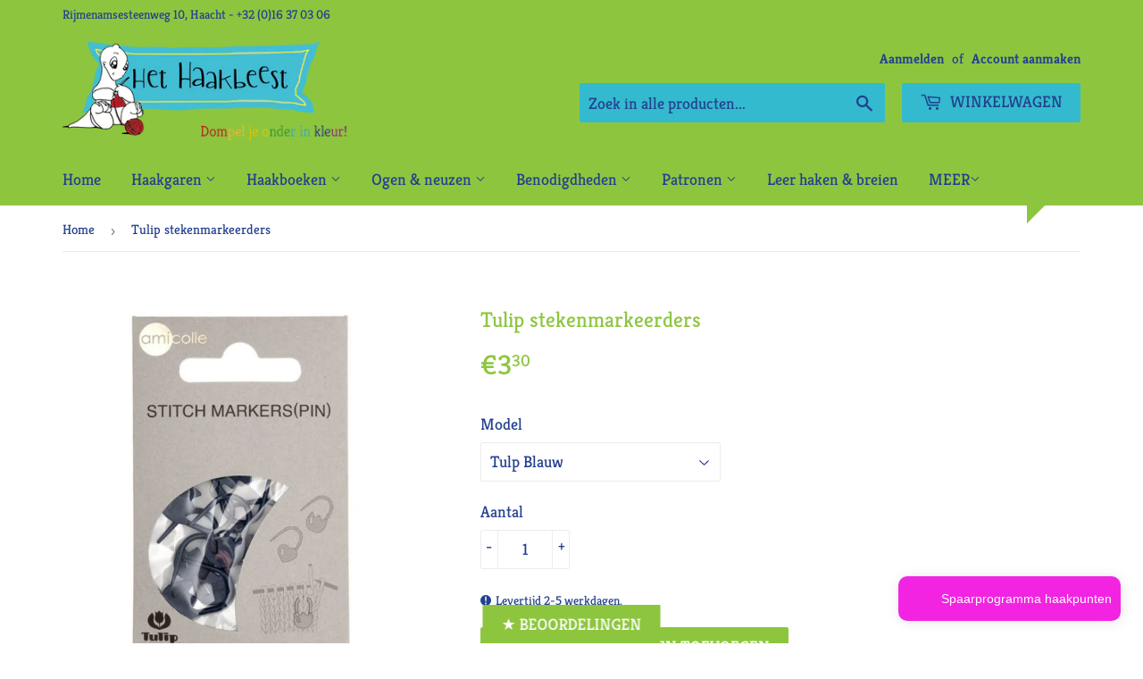

--- FILE ---
content_type: text/html; charset=utf-8
request_url: https://shop.hethaakbeest.be/products/tulip-stekenmarkeerders
body_size: 45885
content:
<!doctype html>
<html class="no-touch no-js">
<head>
<!-- Google Tag Manager -->
<script>(function(w,d,s,l,i){w[l]=w[l]||[];w[l].push({'gtm.start':
new Date().getTime(),event:'gtm.js'});var f=d.getElementsByTagName(s)[0],
j=d.createElement(s),dl=l!='dataLayer'?'&l='+l:'';j.async=true;j.src=
'https://www.googletagmanager.com/gtm.js?id='+i+dl;f.parentNode.insertBefore(j,f);
})(window,document,'script','dataLayer','GTM-WCNVR5C');</script>
<!-- End Google Tag Manager -->
  


  <script>(function(H){H.className=H.className.replace(/\bno-js\b/,'js')})(document.documentElement)</script>
  <!-- Basic page needs ================================================== -->
  <meta charset="utf-8">
  <meta http-equiv="X-UA-Compatible" content="IE=edge,chrome=1">
  <meta name="google-site-verification" content="2bK_tdvsTS0QD7QVVGao3zihaAfvxffhiOVdf94_pR4" />




  <link rel="shortcut icon" href="//shop.hethaakbeest.be/cdn/shop/files/favicon-32x32_32x32.png?v=1613529332" type="image/png" / sizes="32x32">
  
  

  <link rel="apple-touch-icon" sizes="57x57" href="//shop.hethaakbeest.be/cdn/shop/t/2/assets/favicon-mobiel-het-haakbeest_57x57.png?v=175031400454425743851544802798">
  <link rel="apple-touch-icon" sizes="60x60" href="//shop.hethaakbeest.be/cdn/shop/t/2/assets/favicon-mobiel-het-haakbeest_60x60.png?v=175031400454425743851544802798">
  <link rel="apple-touch-icon" sizes="72x72" href="//shop.hethaakbeest.be/cdn/shop/t/2/assets/favicon-mobiel-het-haakbeest_72x72.png?v=175031400454425743851544802798">
  <link rel="apple-touch-icon" sizes="76x76" href="//shop.hethaakbeest.be/cdn/shop/t/2/assets/favicon-mobiel-het-haakbeest_76x76.png?v=175031400454425743851544802798">
  <link rel="apple-touch-icon" sizes="114x114" href="//shop.hethaakbeest.be/cdn/shop/t/2/assets/favicon-mobiel-het-haakbeest_114x114.png?v=175031400454425743851544802798">
  <link rel="apple-touch-icon" sizes="120x120" href="//shop.hethaakbeest.be/cdn/shop/t/2/assets/favicon-mobiel-het-haakbeest_120x120.png?v=175031400454425743851544802798">
  <link rel="apple-touch-icon" sizes="144x144" href="//shop.hethaakbeest.be/cdn/shop/t/2/assets/favicon-mobiel-het-haakbeest_144x144.png?v=175031400454425743851544802798">
  <link rel="apple-touch-icon" sizes="152x152" href="//shop.hethaakbeest.be/cdn/shop/t/2/assets/favicon-mobiel-het-haakbeest_152x152.png?v=175031400454425743851544802798">
  <link rel="apple-touch-icon" sizes="180x180" href="//shop.hethaakbeest.be/cdn/shop/t/2/assets/favicon-mobiel-het-haakbeest_180x180.png?v=175031400454425743851544802798">
  <link rel="icon" type="image/png" sizes="192x192" href="//shop.hethaakbeest.be/cdn/shop/t/2/assets/favicon-mobiel-het-haakbeest_192x192.png?v=175031400454425743851544802798">

  <!-- Title and description ================================================== -->
  <title>

	
	  Tulip stekenmarkeerders &ndash; Het Haakbeest
	
  </title>

  
    <meta name="description" content="Stekenmarkeerders zijn onmisbaar in je haakuitzet. De stekenmarkeerders van Clover zijn buitengewoon veel beter dan de merkloze varianten die je op de markt vindt. Ze zijn heel erg soepel, en breken niet. De geribbelde rand zorgt dat ze zich goed vasthaken. Ze sluiten vlot (ook te gebruiken door kinderen).">
  

  <!-- Product meta ================================================== -->
  <!-- /snippets/social-meta-tags.liquid -->




<meta property="og:site_name" content="Het Haakbeest">
<meta property="og:url" content="https://shop.hethaakbeest.be/products/tulip-stekenmarkeerders">
<meta property="og:title" content="Tulip stekenmarkeerders">
<meta property="og:type" content="product">
<meta property="og:description" content="Stekenmarkeerders zijn onmisbaar in je haakuitzet. De stekenmarkeerders van Clover zijn buitengewoon veel beter dan de merkloze varianten die je op de markt vindt. Ze zijn heel erg soepel, en breken niet. De geribbelde rand zorgt dat ze zich goed vasthaken. Ze sluiten vlot (ook te gebruiken door kinderen).">

  <meta property="og:price:amount" content="3,30">
  <meta property="og:price:currency" content="EUR">

<meta property="og:image" content="http://shop.hethaakbeest.be/cdn/shop/products/Tulip_Stekenmarkeerders_Tulp_Blauw_1200x1200.jpg?v=1611915243"><meta property="og:image" content="http://shop.hethaakbeest.be/cdn/shop/products/Tulip_Stekenmarkeerders_Tulp_Wit_1200x1200.jpg?v=1611915276"><meta property="og:image" content="http://shop.hethaakbeest.be/cdn/shop/products/Tulip_Stekenmarkeerders_Tulp_Oranje_1200x1200.jpg?v=1611915319">
<meta property="og:image:secure_url" content="https://shop.hethaakbeest.be/cdn/shop/products/Tulip_Stekenmarkeerders_Tulp_Blauw_1200x1200.jpg?v=1611915243"><meta property="og:image:secure_url" content="https://shop.hethaakbeest.be/cdn/shop/products/Tulip_Stekenmarkeerders_Tulp_Wit_1200x1200.jpg?v=1611915276"><meta property="og:image:secure_url" content="https://shop.hethaakbeest.be/cdn/shop/products/Tulip_Stekenmarkeerders_Tulp_Oranje_1200x1200.jpg?v=1611915319">


  <meta name="twitter:site" content="@HAAKBEEST">

<meta name="twitter:card" content="summary_large_image">
<meta name="twitter:title" content="Tulip stekenmarkeerders">
<meta name="twitter:description" content="Stekenmarkeerders zijn onmisbaar in je haakuitzet. De stekenmarkeerders van Clover zijn buitengewoon veel beter dan de merkloze varianten die je op de markt vindt. Ze zijn heel erg soepel, en breken niet. De geribbelde rand zorgt dat ze zich goed vasthaken. Ze sluiten vlot (ook te gebruiken door kinderen).">


  <!-- Helpers ================================================== -->
  <link rel="canonical" href="https://shop.hethaakbeest.be/products/tulip-stekenmarkeerders">
  <meta name="viewport" content="width=device-width,initial-scale=1">

  <!-- CSS ================================================== -->
  <link href="//shop.hethaakbeest.be/cdn/shop/t/2/assets/theme.scss.css?v=20635595502600537411769062123" rel="stylesheet" type="text/css" media="all" />
  
  <link rel="stylesheet" type="text/css" href="https://cdnjs.cloudflare.com/ajax/libs/fancybox/3.5.7/jquery.fancybox.min.css">

  <!-- Header hook for plugins ================================================== -->
  <script>window.performance && window.performance.mark && window.performance.mark('shopify.content_for_header.start');</script><meta name="google-site-verification" content="zavFZusZXYB8oX02GfKYqlmJM6n9EcVld9LysRAcnIo">
<meta name="google-site-verification" content="_cRCVdx6GWs_R_W4rqaUPt8xo0teMsZdVY7DyWWis34">
<meta name="google-site-verification" content="7iB3S_xlAP_eiGUIW21SwW0MQatPlW1c5UQHsZGqoeY">
<meta name="google-site-verification" content="2bK_tdvsTS0QD7QVVGao3zihaAfvxffhiOVdf94_pR4">
<meta name="google-site-verification" content="N3RVjS494jgodAOPhbL0-xkuoX0ztnKs0LL5_bQSdk8">
<meta name="facebook-domain-verification" content="fvje13xm4wka0n6g9c1kgh3g5qpirv">
<meta name="google-site-verification" content="PoUPNaqGlV2emNpVprNcY2DOD34v6EdJ5-DiOcEihbo">
<meta id="shopify-digital-wallet" name="shopify-digital-wallet" content="/9365618788/digital_wallets/dialog">
<link rel="alternate" type="application/json+oembed" href="https://shop.hethaakbeest.be/products/tulip-stekenmarkeerders.oembed">
<script async="async" src="/checkouts/internal/preloads.js?locale=nl-BE"></script>
<script id="shopify-features" type="application/json">{"accessToken":"1588b588200861f4b984e57f8eacfc7c","betas":["rich-media-storefront-analytics"],"domain":"shop.hethaakbeest.be","predictiveSearch":true,"shopId":9365618788,"locale":"nl"}</script>
<script>var Shopify = Shopify || {};
Shopify.shop = "haakbeest-be.myshopify.com";
Shopify.locale = "nl";
Shopify.currency = {"active":"EUR","rate":"1.0"};
Shopify.country = "BE";
Shopify.theme = {"name":"Supply","id":44568150116,"schema_name":"Supply","schema_version":"8.0.1","theme_store_id":679,"role":"main"};
Shopify.theme.handle = "null";
Shopify.theme.style = {"id":null,"handle":null};
Shopify.cdnHost = "shop.hethaakbeest.be/cdn";
Shopify.routes = Shopify.routes || {};
Shopify.routes.root = "/";</script>
<script type="module">!function(o){(o.Shopify=o.Shopify||{}).modules=!0}(window);</script>
<script>!function(o){function n(){var o=[];function n(){o.push(Array.prototype.slice.apply(arguments))}return n.q=o,n}var t=o.Shopify=o.Shopify||{};t.loadFeatures=n(),t.autoloadFeatures=n()}(window);</script>
<script id="shop-js-analytics" type="application/json">{"pageType":"product"}</script>
<script defer="defer" async type="module" src="//shop.hethaakbeest.be/cdn/shopifycloud/shop-js/modules/v2/client.init-shop-cart-sync_CwGft62q.nl.esm.js"></script>
<script defer="defer" async type="module" src="//shop.hethaakbeest.be/cdn/shopifycloud/shop-js/modules/v2/chunk.common_BAeYDmFP.esm.js"></script>
<script defer="defer" async type="module" src="//shop.hethaakbeest.be/cdn/shopifycloud/shop-js/modules/v2/chunk.modal_B9qqLDBC.esm.js"></script>
<script type="module">
  await import("//shop.hethaakbeest.be/cdn/shopifycloud/shop-js/modules/v2/client.init-shop-cart-sync_CwGft62q.nl.esm.js");
await import("//shop.hethaakbeest.be/cdn/shopifycloud/shop-js/modules/v2/chunk.common_BAeYDmFP.esm.js");
await import("//shop.hethaakbeest.be/cdn/shopifycloud/shop-js/modules/v2/chunk.modal_B9qqLDBC.esm.js");

  window.Shopify.SignInWithShop?.initShopCartSync?.({"fedCMEnabled":true,"windoidEnabled":true});

</script>
<script>(function() {
  var isLoaded = false;
  function asyncLoad() {
    if (isLoaded) return;
    isLoaded = true;
    var urls = ["https:\/\/loy.boldapps.net\/v2\/js\/loyaltiesWidget.js?shop=haakbeest-be.myshopify.com","https:\/\/cdn.shopify.com\/s\/files\/1\/0184\/4255\/1360\/files\/whatsapp.v4.min.js?v=1637234176\u0026shop=haakbeest-be.myshopify.com","https:\/\/embed.tawk.to\/widget-script\/57caaf9de90bf561a3537532\/1g4ftmtir.js?shop=haakbeest-be.myshopify.com","https:\/\/ecommerce-editor-connector.live.gelato.tech\/ecommerce-editor\/v1\/shopify.esm.js?c=d9a2d56e-eae9-4c37-8726-1b5fbc643035\u0026s=9b0d9f39-6173-4cc7-94e0-063df6880c44\u0026shop=haakbeest-be.myshopify.com","\/\/cdn.shopify.com\/proxy\/5d58cc05b4bac0c1a142305fc810314083206a63c9f1fc9f0d378460d37c5a78\/haakbeest.activehosted.com\/js\/site-tracking.php?shop=haakbeest-be.myshopify.com\u0026sp-cache-control=cHVibGljLCBtYXgtYWdlPTkwMA","\/\/cdn.shopify.com\/proxy\/5d58cc05b4bac0c1a142305fc810314083206a63c9f1fc9f0d378460d37c5a78\/haakbeest.activehosted.com\/js\/site-tracking.php?shop=haakbeest-be.myshopify.com\u0026sp-cache-control=cHVibGljLCBtYXgtYWdlPTkwMA","\/\/cdn.shopify.com\/proxy\/5d58cc05b4bac0c1a142305fc810314083206a63c9f1fc9f0d378460d37c5a78\/haakbeest.activehosted.com\/js\/site-tracking.php?shop=haakbeest-be.myshopify.com\u0026sp-cache-control=cHVibGljLCBtYXgtYWdlPTkwMA"];
    for (var i = 0; i < urls.length; i++) {
      var s = document.createElement('script');
      s.type = 'text/javascript';
      s.async = true;
      s.src = urls[i];
      var x = document.getElementsByTagName('script')[0];
      x.parentNode.insertBefore(s, x);
    }
  };
  if(window.attachEvent) {
    window.attachEvent('onload', asyncLoad);
  } else {
    window.addEventListener('load', asyncLoad, false);
  }
})();</script>
<script id="__st">var __st={"a":9365618788,"offset":3600,"reqid":"fc963484-e3c2-42fe-a2f8-748257022c9e-1769146127","pageurl":"shop.hethaakbeest.be\/products\/tulip-stekenmarkeerders","u":"f094b74e3f1a","p":"product","rtyp":"product","rid":6014753210528};</script>
<script>window.ShopifyPaypalV4VisibilityTracking = true;</script>
<script id="captcha-bootstrap">!function(){'use strict';const t='contact',e='account',n='new_comment',o=[[t,t],['blogs',n],['comments',n],[t,'customer']],c=[[e,'customer_login'],[e,'guest_login'],[e,'recover_customer_password'],[e,'create_customer']],r=t=>t.map((([t,e])=>`form[action*='/${t}']:not([data-nocaptcha='true']) input[name='form_type'][value='${e}']`)).join(','),a=t=>()=>t?[...document.querySelectorAll(t)].map((t=>t.form)):[];function s(){const t=[...o],e=r(t);return a(e)}const i='password',u='form_key',d=['recaptcha-v3-token','g-recaptcha-response','h-captcha-response',i],f=()=>{try{return window.sessionStorage}catch{return}},m='__shopify_v',_=t=>t.elements[u];function p(t,e,n=!1){try{const o=window.sessionStorage,c=JSON.parse(o.getItem(e)),{data:r}=function(t){const{data:e,action:n}=t;return t[m]||n?{data:e,action:n}:{data:t,action:n}}(c);for(const[e,n]of Object.entries(r))t.elements[e]&&(t.elements[e].value=n);n&&o.removeItem(e)}catch(o){console.error('form repopulation failed',{error:o})}}const l='form_type',E='cptcha';function T(t){t.dataset[E]=!0}const w=window,h=w.document,L='Shopify',v='ce_forms',y='captcha';let A=!1;((t,e)=>{const n=(g='f06e6c50-85a8-45c8-87d0-21a2b65856fe',I='https://cdn.shopify.com/shopifycloud/storefront-forms-hcaptcha/ce_storefront_forms_captcha_hcaptcha.v1.5.2.iife.js',D={infoText:'Beschermd door hCaptcha',privacyText:'Privacy',termsText:'Voorwaarden'},(t,e,n)=>{const o=w[L][v],c=o.bindForm;if(c)return c(t,g,e,D).then(n);var r;o.q.push([[t,g,e,D],n]),r=I,A||(h.body.append(Object.assign(h.createElement('script'),{id:'captcha-provider',async:!0,src:r})),A=!0)});var g,I,D;w[L]=w[L]||{},w[L][v]=w[L][v]||{},w[L][v].q=[],w[L][y]=w[L][y]||{},w[L][y].protect=function(t,e){n(t,void 0,e),T(t)},Object.freeze(w[L][y]),function(t,e,n,w,h,L){const[v,y,A,g]=function(t,e,n){const i=e?o:[],u=t?c:[],d=[...i,...u],f=r(d),m=r(i),_=r(d.filter((([t,e])=>n.includes(e))));return[a(f),a(m),a(_),s()]}(w,h,L),I=t=>{const e=t.target;return e instanceof HTMLFormElement?e:e&&e.form},D=t=>v().includes(t);t.addEventListener('submit',(t=>{const e=I(t);if(!e)return;const n=D(e)&&!e.dataset.hcaptchaBound&&!e.dataset.recaptchaBound,o=_(e),c=g().includes(e)&&(!o||!o.value);(n||c)&&t.preventDefault(),c&&!n&&(function(t){try{if(!f())return;!function(t){const e=f();if(!e)return;const n=_(t);if(!n)return;const o=n.value;o&&e.removeItem(o)}(t);const e=Array.from(Array(32),(()=>Math.random().toString(36)[2])).join('');!function(t,e){_(t)||t.append(Object.assign(document.createElement('input'),{type:'hidden',name:u})),t.elements[u].value=e}(t,e),function(t,e){const n=f();if(!n)return;const o=[...t.querySelectorAll(`input[type='${i}']`)].map((({name:t})=>t)),c=[...d,...o],r={};for(const[a,s]of new FormData(t).entries())c.includes(a)||(r[a]=s);n.setItem(e,JSON.stringify({[m]:1,action:t.action,data:r}))}(t,e)}catch(e){console.error('failed to persist form',e)}}(e),e.submit())}));const S=(t,e)=>{t&&!t.dataset[E]&&(n(t,e.some((e=>e===t))),T(t))};for(const o of['focusin','change'])t.addEventListener(o,(t=>{const e=I(t);D(e)&&S(e,y())}));const B=e.get('form_key'),M=e.get(l),P=B&&M;t.addEventListener('DOMContentLoaded',(()=>{const t=y();if(P)for(const e of t)e.elements[l].value===M&&p(e,B);[...new Set([...A(),...v().filter((t=>'true'===t.dataset.shopifyCaptcha))])].forEach((e=>S(e,t)))}))}(h,new URLSearchParams(w.location.search),n,t,e,['guest_login'])})(!0,!0)}();</script>
<script integrity="sha256-4kQ18oKyAcykRKYeNunJcIwy7WH5gtpwJnB7kiuLZ1E=" data-source-attribution="shopify.loadfeatures" defer="defer" src="//shop.hethaakbeest.be/cdn/shopifycloud/storefront/assets/storefront/load_feature-a0a9edcb.js" crossorigin="anonymous"></script>
<script data-source-attribution="shopify.dynamic_checkout.dynamic.init">var Shopify=Shopify||{};Shopify.PaymentButton=Shopify.PaymentButton||{isStorefrontPortableWallets:!0,init:function(){window.Shopify.PaymentButton.init=function(){};var t=document.createElement("script");t.src="https://shop.hethaakbeest.be/cdn/shopifycloud/portable-wallets/latest/portable-wallets.nl.js",t.type="module",document.head.appendChild(t)}};
</script>
<script data-source-attribution="shopify.dynamic_checkout.buyer_consent">
  function portableWalletsHideBuyerConsent(e){var t=document.getElementById("shopify-buyer-consent"),n=document.getElementById("shopify-subscription-policy-button");t&&n&&(t.classList.add("hidden"),t.setAttribute("aria-hidden","true"),n.removeEventListener("click",e))}function portableWalletsShowBuyerConsent(e){var t=document.getElementById("shopify-buyer-consent"),n=document.getElementById("shopify-subscription-policy-button");t&&n&&(t.classList.remove("hidden"),t.removeAttribute("aria-hidden"),n.addEventListener("click",e))}window.Shopify?.PaymentButton&&(window.Shopify.PaymentButton.hideBuyerConsent=portableWalletsHideBuyerConsent,window.Shopify.PaymentButton.showBuyerConsent=portableWalletsShowBuyerConsent);
</script>
<script data-source-attribution="shopify.dynamic_checkout.cart.bootstrap">document.addEventListener("DOMContentLoaded",(function(){function t(){return document.querySelector("shopify-accelerated-checkout-cart, shopify-accelerated-checkout")}if(t())Shopify.PaymentButton.init();else{new MutationObserver((function(e,n){t()&&(Shopify.PaymentButton.init(),n.disconnect())})).observe(document.body,{childList:!0,subtree:!0})}}));
</script>

<script>window.performance && window.performance.mark && window.performance.mark('shopify.content_for_header.end');</script>


<script>window.BOLD = window.BOLD || {};
    window.BOLD.common = window.BOLD.common || {};
    window.BOLD.common.Shopify = window.BOLD.common.Shopify || {};
    window.BOLD.common.Shopify.shop = {
      domain: 'shop.hethaakbeest.be',
      permanent_domain: 'haakbeest-be.myshopify.com',
      url: 'https://shop.hethaakbeest.be',
      secure_url: 'https://shop.hethaakbeest.be',
      money_format: "€{{amount_with_comma_separator}}",
      currency: "EUR"
    };
    window.BOLD.common.Shopify.customer = {
      id: null,
      tags: null,
    };
    window.BOLD.common.Shopify.cart = {"note":null,"attributes":{},"original_total_price":0,"total_price":0,"total_discount":0,"total_weight":0.0,"item_count":0,"items":[],"requires_shipping":false,"currency":"EUR","items_subtotal_price":0,"cart_level_discount_applications":[],"checkout_charge_amount":0};
    window.BOLD.common.template = 'product';window.BOLD.common.Shopify.formatMoney = function(money, format) {
        function n(t, e) {
            return "undefined" == typeof t ? e : t
        }
        function r(t, e, r, i) {
            if (e = n(e, 2),
                r = n(r, ","),
                i = n(i, "."),
            isNaN(t) || null == t)
                return 0;
            t = (t / 100).toFixed(e);
            var o = t.split(".")
                , a = o[0].replace(/(\d)(?=(\d\d\d)+(?!\d))/g, "$1" + r)
                , s = o[1] ? i + o[1] : "";
            return a + s
        }
        "string" == typeof money && (money = money.replace(".", ""));
        var i = ""
            , o = /\{\{\s*(\w+)\s*\}\}/
            , a = format || window.BOLD.common.Shopify.shop.money_format || window.Shopify.money_format || "$ {{ amount }}";
        switch (a.match(o)[1]) {
            case "amount":
                i = r(money, 2, ",", ".");
                break;
            case "amount_no_decimals":
                i = r(money, 0, ",", ".");
                break;
            case "amount_with_comma_separator":
                i = r(money, 2, ".", ",");
                break;
            case "amount_no_decimals_with_comma_separator":
                i = r(money, 0, ".", ",");
                break;
            case "amount_with_space_separator":
                i = r(money, 2, " ", ",");
                break;
            case "amount_no_decimals_with_space_separator":
                i = r(money, 0, " ", ",");
                break;
            case "amount_with_apostrophe_separator":
                i = r(money, 2, "'", ".");
                break;
        }
        return a.replace(o, i);
    };
    window.BOLD.common.Shopify.saveProduct = function (handle, product) {
      if (typeof handle === 'string' && typeof window.BOLD.common.Shopify.products[handle] === 'undefined') {
        if (typeof product === 'number') {
          window.BOLD.common.Shopify.handles[product] = handle;
          product = { id: product };
        }
        window.BOLD.common.Shopify.products[handle] = product;
      }
    };
    window.BOLD.common.Shopify.saveVariant = function (variant_id, variant) {
      if (typeof variant_id === 'number' && typeof window.BOLD.common.Shopify.variants[variant_id] === 'undefined') {
        window.BOLD.common.Shopify.variants[variant_id] = variant;
      }
    };window.BOLD.common.Shopify.products = window.BOLD.common.Shopify.products || {};
    window.BOLD.common.Shopify.variants = window.BOLD.common.Shopify.variants || {};
    window.BOLD.common.Shopify.handles = window.BOLD.common.Shopify.handles || {};window.BOLD.common.Shopify.handle = "tulip-stekenmarkeerders"
window.BOLD.common.Shopify.saveProduct("tulip-stekenmarkeerders", 6014753210528);window.BOLD.common.Shopify.saveVariant(37897533489312, { product_id: 6014753210528, product_handle: "tulip-stekenmarkeerders", price: 330, group_id: '', csp_metafield: {}});window.BOLD.common.Shopify.saveVariant(37897535586464, { product_id: 6014753210528, product_handle: "tulip-stekenmarkeerders", price: 330, group_id: '', csp_metafield: {}});window.BOLD.common.Shopify.saveVariant(37897537781920, { product_id: 6014753210528, product_handle: "tulip-stekenmarkeerders", price: 330, group_id: '', csp_metafield: {}});window.BOLD.common.Shopify.saveVariant(37897542041760, { product_id: 6014753210528, product_handle: "tulip-stekenmarkeerders", price: 330, group_id: '', csp_metafield: {}});window.BOLD.common.Shopify.saveVariant(37897543549088, { product_id: 6014753210528, product_handle: "tulip-stekenmarkeerders", price: 330, group_id: '', csp_metafield: {}});window.BOLD.common.Shopify.saveVariant(37897546530976, { product_id: 6014753210528, product_handle: "tulip-stekenmarkeerders", price: 330, group_id: '', csp_metafield: {}});window.BOLD.apps_installed = {"Brain":1,"Loyalties":2,"Product Upsell":3} || {};window.BOLD.common.Shopify.metafields = window.BOLD.common.Shopify.metafields || {};window.BOLD.common.Shopify.metafields["bold_rp"] = {};window.BOLD.common.Shopify.metafields["bold_csp_defaults"] = {};window.BOLD.common.cacheParams = window.BOLD.common.cacheParams || {};
</script><link href="//shop.hethaakbeest.be/cdn/shop/t/2/assets/bold-brain-widget.css?v=12280912722225961271596880189" rel="stylesheet" type="text/css" media="all" />
  

  <script src="//shop.hethaakbeest.be/cdn/shop/t/2/assets/jquery-2.2.3.min.js?v=58211863146907186831544620054" type="text/javascript"></script>

  <script src="//shop.hethaakbeest.be/cdn/shop/t/2/assets/lazysizes.min.js?v=8147953233334221341544620054" async="async"></script>


	<script src="//shop.hethaakbeest.be/cdn/shop/t/2/assets/vendor.js?v=106177282645720727331544620055" defer="defer"></script>
  
  <script src="//shop.hethaakbeest.be/cdn/shop/t/2/assets/theme.js?v=87598064282353102341733404540" defer="defer"></script>

  <!-- REAMAZE INTEGRATION START - DO NOT REMOVE -->
<!-- Reamaze Config file - DO NOT REMOVE -->
<script type="text/javascript">
  var _support = _support || { 'ui': {}, 'user': {} };
  _support.account = "haakbeest";
</script>
<!-- Reamaze SSO file - DO NOT REMOVE -->


<!-- REAMAZE INTEGRATION END - DO NOT REMOVE -->
  
<!-- BEGIN app block: shopify://apps/judge-me-reviews/blocks/judgeme_core/61ccd3b1-a9f2-4160-9fe9-4fec8413e5d8 --><!-- Start of Judge.me Core -->






<link rel="dns-prefetch" href="https://cdnwidget.judge.me">
<link rel="dns-prefetch" href="https://cdn.judge.me">
<link rel="dns-prefetch" href="https://cdn1.judge.me">
<link rel="dns-prefetch" href="https://api.judge.me">

<script data-cfasync='false' class='jdgm-settings-script'>window.jdgmSettings={"pagination":5,"disable_web_reviews":false,"badge_no_review_text":"Niemand liet een beoordeling achter, ben jij de eerste?","badge_n_reviews_text":"Benieuwd wat andere hakers vinden?","badge_star_color":"#FBCD0A","hide_badge_preview_if_no_reviews":true,"badge_hide_text":false,"enforce_center_preview_badge":false,"widget_title":"Wat andere hakers vinden","widget_open_form_text":"Schrijf een beoordeling","widget_close_form_text":"Beoordeling annuleren","widget_refresh_page_text":"Pagina vernieuwen","widget_summary_text":"Gebaseerd op {{ number_of_reviews }} beoordeling/beoordelingen","widget_no_review_text":"Wees de eerste om een beoordeling te schrijven","widget_name_field_text":"Weergavenaam","widget_verified_name_field_text":"Geverifieerde naam (openbaar)","widget_name_placeholder_text":"Weergavenaam","widget_required_field_error_text":"Dit veld is verplicht.","widget_email_field_text":"E-mailadres","widget_verified_email_field_text":"Geverifieerde e-mail (privé, kan niet worden bewerkt)","widget_email_placeholder_text":"Je e-mailadres","widget_email_field_error_text":"Voer een geldig e-mailadres in.","widget_rating_field_text":"Beoordeling","widget_review_title_field_text":"Titel beoordeling","widget_review_title_placeholder_text":"Geef je beoordeling een titel","widget_review_body_field_text":"Beoordeling inhoud","widget_review_body_placeholder_text":"Begin hier met schrijven...","widget_pictures_field_text":"Foto/Video (optioneel)","widget_submit_review_text":"Beoordeling indienen","widget_submit_verified_review_text":"Geverifieerde beoordeling indienen","widget_submit_success_msg_with_auto_publish":"Dank je wel! Vernieuw de pagina over een paar momenten om je beoordeling te zien. Je kunt je beoordeling verwijderen of bewerken door in te loggen bij \u003ca href='https://judge.me/login' target='_blank' rel='nofollow noopener'\u003eJudge.me\u003c/a\u003e","widget_submit_success_msg_no_auto_publish":"Dank je wel! Je beoordeling wordt gepubliceerd zodra deze is goedgekeurd door de winkelbeheerder. Je kunt je beoordeling verwijderen of bewerken door in te loggen bij \u003ca href='https://judge.me/login' target='_blank' rel='nofollow noopener'\u003eJudge.me\u003c/a\u003e","widget_show_default_reviews_out_of_total_text":"{{ n_reviews_shown }} van de {{ n_reviews }} beoordelingen worden getoond.","widget_show_all_link_text":"Toon alles","widget_show_less_link_text":"Toon minder","widget_author_said_text":"{{ reviewer_name }} zei:","widget_days_text":"{{ n }} dagen geleden","widget_weeks_text":"{{ n }} week/weken geleden","widget_months_text":"{{ n }} maand/maanden geleden","widget_years_text":"{{ n }} jaar/jaren geleden","widget_yesterday_text":"Gisteren","widget_today_text":"Vandaag","widget_replied_text":"\u003e\u003e {{ shop_name }} antwoordde:","widget_read_more_text":"Lees meer","widget_reviewer_name_as_initial":"last_initial","widget_rating_filter_color":"#fbcd0a","widget_rating_filter_see_all_text":"Bekijk alle beoordelingen","widget_sorting_most_recent_text":"Meest recent","widget_sorting_highest_rating_text":"Hoogste beoordeling","widget_sorting_lowest_rating_text":"Laagste beoordeling","widget_sorting_with_pictures_text":"Alleen foto's","widget_sorting_most_helpful_text":"Meest nuttig","widget_open_question_form_text":"Stel een vraag","widget_reviews_subtab_text":"Beoordelingen","widget_questions_subtab_text":"Vragen","widget_question_label_text":"Vraag","widget_answer_label_text":"Antwoord","widget_question_placeholder_text":"Schrijf hier je vraag","widget_submit_question_text":"Vraag indienen","widget_question_submit_success_text":"Bedankt voor je vraag! We zullen je op de hoogte stellen zodra deze is beantwoord.","widget_star_color":"#FBCD0A","verified_badge_text":"Geverifieerd","verified_badge_bg_color":"","verified_badge_text_color":"","verified_badge_placement":"left-of-reviewer-name","widget_review_max_height":"","widget_hide_border":false,"widget_social_share":false,"widget_thumb":false,"widget_review_location_show":false,"widget_location_format":"","all_reviews_include_out_of_store_products":true,"all_reviews_out_of_store_text":"(momenteel niet beschikbaar)","all_reviews_pagination":100,"all_reviews_product_name_prefix_text":"over","enable_review_pictures":true,"enable_question_anwser":false,"widget_theme":"default","review_date_format":"dd/mm/yyyy","default_sort_method":"most-recent","widget_product_reviews_subtab_text":"Productbeoordelingen","widget_shop_reviews_subtab_text":"Winkelbeoordelingen","widget_other_products_reviews_text":"Beoordelingen voor andere producten","widget_store_reviews_subtab_text":"Winkelbeoordelingen","widget_no_store_reviews_text":"Deze winkel heeft nog geen beoordelingen","widget_web_restriction_product_reviews_text":"Dit product heeft nog geen beoordelingen","widget_no_items_text":"Geen items gevonden","widget_show_more_text":"Toon meer","widget_write_a_store_review_text":"Schrijf een winkelbeoordeling","widget_other_languages_heading":"Beoordelingen in andere talen","widget_translate_review_text":"Vertaal beoordeling naar {{ language }}","widget_translating_review_text":"Bezig met vertalen...","widget_show_original_translation_text":"Toon origineel ({{ language }})","widget_translate_review_failed_text":"Beoordeling kon niet worden vertaald.","widget_translate_review_retry_text":"Opnieuw proberen","widget_translate_review_try_again_later_text":"Probeer het later opnieuw","show_product_url_for_grouped_product":false,"widget_sorting_pictures_first_text":"Foto's eerst","show_pictures_on_all_rev_page_mobile":false,"show_pictures_on_all_rev_page_desktop":false,"floating_tab_hide_mobile_install_preference":false,"floating_tab_button_name":"★ Beoordelingen","floating_tab_title":"Laat klanten voor ons spreken","floating_tab_button_color":"","floating_tab_button_background_color":"","floating_tab_url":"","floating_tab_url_enabled":false,"floating_tab_tab_style":"text","all_reviews_text_badge_text":"Klanten beoordelen ons met {{ shop.metafields.judgeme.all_reviews_rating | round: 1 }}/5 op basis van {{ shop.metafields.judgeme.all_reviews_count }} beoordelingen.","all_reviews_text_badge_text_branded_style":"{{ shop.metafields.judgeme.all_reviews_rating | round: 1 }} van de 5 sterren op basis van {{ shop.metafields.judgeme.all_reviews_count }} beoordelingen","is_all_reviews_text_badge_a_link":false,"show_stars_for_all_reviews_text_badge":false,"all_reviews_text_badge_url":"","all_reviews_text_style":"branded","all_reviews_text_color_style":"judgeme_brand_color","all_reviews_text_color":"#108474","all_reviews_text_show_jm_brand":true,"featured_carousel_show_header":true,"featured_carousel_title":"Gehaakt, getest, goedgekeurd!","testimonials_carousel_title":"Klanten beoordelen ons","videos_carousel_title":"Echte klantervaringen","cards_carousel_title":"Klanten beoordelen ons","featured_carousel_count_text":"uit {{ n }} beoordelingen","featured_carousel_add_link_to_all_reviews_page":false,"featured_carousel_url":"","featured_carousel_show_images":true,"featured_carousel_autoslide_interval":5,"featured_carousel_arrows_on_the_sides":false,"featured_carousel_height":250,"featured_carousel_width":80,"featured_carousel_image_size":0,"featured_carousel_image_height":250,"featured_carousel_arrow_color":"#8DC63E","verified_count_badge_style":"branded","verified_count_badge_orientation":"horizontal","verified_count_badge_color_style":"judgeme_brand_color","verified_count_badge_color":"#108474","is_verified_count_badge_a_link":false,"verified_count_badge_url":"","verified_count_badge_show_jm_brand":true,"widget_rating_preset_default":5,"widget_first_sub_tab":"product-reviews","widget_show_histogram":true,"widget_histogram_use_custom_color":false,"widget_pagination_use_custom_color":false,"widget_star_use_custom_color":false,"widget_verified_badge_use_custom_color":false,"widget_write_review_use_custom_color":false,"picture_reminder_submit_button":"Upload Pictures","enable_review_videos":false,"mute_video_by_default":false,"widget_sorting_videos_first_text":"Video's eerst","widget_review_pending_text":"In afwachting","featured_carousel_items_for_large_screen":3,"social_share_options_order":"Facebook,Twitter","remove_microdata_snippet":false,"disable_json_ld":false,"enable_json_ld_products":false,"preview_badge_show_question_text":false,"preview_badge_no_question_text":"Geen vragen","preview_badge_n_question_text":"{{ number_of_questions }} vraag/vragen","qa_badge_show_icon":false,"qa_badge_position":"same-row","remove_judgeme_branding":true,"widget_add_search_bar":false,"widget_search_bar_placeholder":"Zoeken","widget_sorting_verified_only_text":"Alleen geverifieerd","featured_carousel_theme":"aligned","featured_carousel_show_rating":true,"featured_carousel_show_title":true,"featured_carousel_show_body":true,"featured_carousel_show_date":true,"featured_carousel_show_reviewer":true,"featured_carousel_show_product":true,"featured_carousel_header_background_color":"#108474","featured_carousel_header_text_color":"#ffffff","featured_carousel_name_product_separator":"reviewed","featured_carousel_full_star_background":"#108474","featured_carousel_empty_star_background":"#dadada","featured_carousel_vertical_theme_background":"#f9fafb","featured_carousel_verified_badge_enable":true,"featured_carousel_verified_badge_color":"#108474","featured_carousel_border_style":"round","featured_carousel_review_line_length_limit":3,"featured_carousel_more_reviews_button_text":"Meer beoordelingen lezen","featured_carousel_view_product_button_text":"Product bekijken","all_reviews_page_load_reviews_on":"scroll","all_reviews_page_load_more_text":"Meer beoordelingen laden","disable_fb_tab_reviews":false,"enable_ajax_cdn_cache":false,"widget_advanced_speed_features":5,"widget_public_name_text":"openbaar weergegeven als","default_reviewer_name":"John Smith","default_reviewer_name_has_non_latin":true,"widget_reviewer_anonymous":"Anoniem","medals_widget_title":"Judge.me Beoordelingsmedailles","medals_widget_background_color":"#f9fafb","medals_widget_position":"footer_all_pages","medals_widget_border_color":"#f9fafb","medals_widget_verified_text_position":"left","medals_widget_use_monochromatic_version":false,"medals_widget_elements_color":"#108474","show_reviewer_avatar":true,"widget_invalid_yt_video_url_error_text":"Geen YouTube video URL","widget_max_length_field_error_text":"Voer niet meer dan {0} tekens in.","widget_show_country_flag":false,"widget_show_collected_via_shop_app":true,"widget_verified_by_shop_badge_style":"light","widget_verified_by_shop_text":"Geverifieerd door winkel","widget_show_photo_gallery":false,"widget_load_with_code_splitting":true,"widget_ugc_install_preference":false,"widget_ugc_title":"Door ons gemaakt, door jou gedeeld","widget_ugc_subtitle":"Tag ons om je afbeelding op onze pagina te zien","widget_ugc_arrows_color":"#ffffff","widget_ugc_primary_button_text":"Nu kopen","widget_ugc_primary_button_background_color":"#108474","widget_ugc_primary_button_text_color":"#ffffff","widget_ugc_primary_button_border_width":"0","widget_ugc_primary_button_border_style":"none","widget_ugc_primary_button_border_color":"#108474","widget_ugc_primary_button_border_radius":"25","widget_ugc_secondary_button_text":"Meer laden","widget_ugc_secondary_button_background_color":"#ffffff","widget_ugc_secondary_button_text_color":"#108474","widget_ugc_secondary_button_border_width":"2","widget_ugc_secondary_button_border_style":"solid","widget_ugc_secondary_button_border_color":"#108474","widget_ugc_secondary_button_border_radius":"25","widget_ugc_reviews_button_text":"Beoordelingen bekijken","widget_ugc_reviews_button_background_color":"#ffffff","widget_ugc_reviews_button_text_color":"#108474","widget_ugc_reviews_button_border_width":"2","widget_ugc_reviews_button_border_style":"solid","widget_ugc_reviews_button_border_color":"#108474","widget_ugc_reviews_button_border_radius":"25","widget_ugc_reviews_button_link_to":"judgeme-reviews-page","widget_ugc_show_post_date":true,"widget_ugc_max_width":"800","widget_rating_metafield_value_type":true,"widget_primary_color":"#8DC63E","widget_enable_secondary_color":false,"widget_secondary_color":"#edf5f5","widget_summary_average_rating_text":"{{ average_rating }} van de 5","widget_media_grid_title":"Klantfoto's \u0026 -video's","widget_media_grid_see_more_text":"Meer bekijken","widget_round_style":true,"widget_show_product_medals":true,"widget_verified_by_judgeme_text":"Geverifieerd door Judge.me","widget_show_store_medals":true,"widget_verified_by_judgeme_text_in_store_medals":"Geverifieerd door Judge.me","widget_media_field_exceed_quantity_message":"Sorry, we kunnen slechts {{ max_media }} voor één beoordeling accepteren.","widget_media_field_exceed_limit_message":"{{ file_name }} is te groot, selecteer een {{ media_type }} kleiner dan {{ size_limit }}MB.","widget_review_submitted_text":"Beoordeling ingediend!","widget_question_submitted_text":"Vraag ingediend!","widget_close_form_text_question":"Annuleren","widget_write_your_answer_here_text":"Schrijf je antwoord hier","widget_enabled_branded_link":true,"widget_show_collected_by_judgeme":true,"widget_reviewer_name_color":"","widget_write_review_text_color":"","widget_write_review_bg_color":"","widget_collected_by_judgeme_text":"verzameld door Judge.me","widget_pagination_type":"standard","widget_load_more_text":"Meer laden","widget_load_more_color":"#108474","widget_full_review_text":"Volledige beoordeling","widget_read_more_reviews_text":"Meer beoordelingen lezen","widget_read_questions_text":"Vragen lezen","widget_questions_and_answers_text":"Vragen \u0026 antwoorden","widget_verified_by_text":"Geverifieerd door","widget_verified_text":"Geverifieerd","widget_number_of_reviews_text":"{{ number_of_reviews }} beoordelingen","widget_back_button_text":"Terug","widget_next_button_text":"Volgende","widget_custom_forms_filter_button":"Filters","custom_forms_style":"horizontal","widget_show_review_information":false,"how_reviews_are_collected":"Hoe worden beoordelingen verzameld?","widget_show_review_keywords":false,"widget_gdpr_statement":"Hoe we je gegevens gebruiken: We nemen alleen contact met je op over de beoordeling die je hebt achtergelaten, en alleen indien nodig. Door je beoordeling in te dienen, ga je akkoord met Judge.me's \u003ca href='https://judge.me/terms' target='_blank' rel='nofollow noopener'\u003evoorwaarden\u003c/a\u003e, \u003ca href='https://judge.me/privacy' target='_blank' rel='nofollow noopener'\u003eprivacy\u003c/a\u003e en \u003ca href='https://judge.me/content-policy' target='_blank' rel='nofollow noopener'\u003einhoud\u003c/a\u003e beleid.","widget_multilingual_sorting_enabled":false,"widget_translate_review_content_enabled":false,"widget_translate_review_content_method":"manual","popup_widget_review_selection":"automatically_with_pictures","popup_widget_round_border_style":true,"popup_widget_show_title":true,"popup_widget_show_body":true,"popup_widget_show_reviewer":false,"popup_widget_show_product":true,"popup_widget_show_pictures":true,"popup_widget_use_review_picture":true,"popup_widget_show_on_home_page":true,"popup_widget_show_on_product_page":true,"popup_widget_show_on_collection_page":true,"popup_widget_show_on_cart_page":true,"popup_widget_position":"bottom_left","popup_widget_first_review_delay":5,"popup_widget_duration":5,"popup_widget_interval":5,"popup_widget_review_count":5,"popup_widget_hide_on_mobile":true,"review_snippet_widget_round_border_style":true,"review_snippet_widget_card_color":"#F7FAF2","review_snippet_widget_slider_arrows_background_color":"#FFFFFF","review_snippet_widget_slider_arrows_color":"#8DC63E","review_snippet_widget_star_color":"#8DC63E","show_product_variant":false,"all_reviews_product_variant_label_text":"Variant: ","widget_show_verified_branding":true,"widget_ai_summary_title":"Klanten zeggen","widget_ai_summary_disclaimer":"AI-aangedreven reviewsamenvatting op basis van recente klantbeoordelingen","widget_show_ai_summary":false,"widget_show_ai_summary_bg":false,"widget_show_review_title_input":true,"redirect_reviewers_invited_via_email":"external_form","request_store_review_after_product_review":false,"request_review_other_products_in_order":false,"review_form_color_scheme":"default","review_form_corner_style":"square","review_form_star_color":{},"review_form_text_color":"#333333","review_form_background_color":"#ffffff","review_form_field_background_color":"#fafafa","review_form_button_color":{},"review_form_button_text_color":"#ffffff","review_form_modal_overlay_color":"#000000","review_content_screen_title_text":"Hoe zou je dit product beoordelen?","review_content_introduction_text":"We zouden het op prijs stellen als je iets over je ervaring zou willen delen.","store_review_form_title_text":"Hoe zou je deze winkel beoordelen?","store_review_form_introduction_text":"We zouden het op prijs stellen als je iets over je ervaring zou willen delen.","show_review_guidance_text":true,"one_star_review_guidance_text":"Slecht","five_star_review_guidance_text":"Goed","customer_information_screen_title_text":"Over jou","customer_information_introduction_text":"Vertel ons meer over jezelf.","custom_questions_screen_title_text":"Uw ervaring in meer detail","custom_questions_introduction_text":"Hier zijn enkele vragen om ons te helpen uw ervaring beter te begrijpen.","review_submitted_screen_title_text":"Bedankt voor je beoordeling!","review_submitted_screen_thank_you_text":"We verwerken deze en hij zal binnenkort in de winkel verschijnen.","review_submitted_screen_email_verification_text":"Bevestig je e-mail door op de link te klikken die we je net hebben gestuurd. Dit helpt ons om beoordelingen authentiek te houden.","review_submitted_request_store_review_text":"Wilt u uw winkelervaring met ons delen?","review_submitted_review_other_products_text":"Wilt u deze producten beoordelen?","store_review_screen_title_text":"Wil je je ervaring met ons delen?","store_review_introduction_text":"We waarden je feedback en gebruiken het om te verbeteren. Deel alstublieft enige gedachten of suggesties die je hebt.","reviewer_media_screen_title_picture_text":"Deel een foto","reviewer_media_introduction_picture_text":"Upload een foto om uw recensie te ondersteunen.","reviewer_media_screen_title_video_text":"Deel een video","reviewer_media_introduction_video_text":"Upload een video om uw recensie te ondersteunen.","reviewer_media_screen_title_picture_or_video_text":"Deel een foto of video","reviewer_media_introduction_picture_or_video_text":"Upload een foto of video om uw recensie te ondersteunen.","reviewer_media_youtube_url_text":"Plak hier uw Youtube URL","advanced_settings_next_step_button_text":"Volgende","advanced_settings_close_review_button_text":"Sluiten","modal_write_review_flow":false,"write_review_flow_required_text":"Verplicht","write_review_flow_privacy_message_text":"We respecteren uw privacy.","write_review_flow_anonymous_text":"Anonieme beoordeling","write_review_flow_visibility_text":"Dit zal niet zichtbaar zijn voor andere klanten.","write_review_flow_multiple_selection_help_text":"Selecteer zoveel als je wilt","write_review_flow_single_selection_help_text":"Selecteer één optie","write_review_flow_required_field_error_text":"Dit veld is verplicht","write_review_flow_invalid_email_error_text":"Voer een geldig e-mailadres in","write_review_flow_max_length_error_text":"Max. {{ max_length }} tekens.","write_review_flow_media_upload_text":"\u003cb\u003eKlik om te uploaden\u003c/b\u003e of sleep en zet neer","write_review_flow_gdpr_statement":"We nemen alleen contact met u op over uw beoordeling indien nodig. Door uw beoordeling in te dienen, gaat u akkoord met onze \u003ca href='https://judge.me/terms' target='_blank' rel='nofollow noopener'\u003ealgemene voorwaarden\u003c/a\u003e en \u003ca href='https://judge.me/privacy' target='_blank' rel='nofollow noopener'\u003eprivacybeleid\u003c/a\u003e.","rating_only_reviews_enabled":false,"show_negative_reviews_help_screen":false,"new_review_flow_help_screen_rating_threshold":3,"negative_review_resolution_screen_title_text":"Vertel ons meer","negative_review_resolution_text":"Je ervaring is belangrijk voor ons. Als er problemen waren met je aankoop, staan we klaar om te helpen. Aarzel niet om contact met ons op te nemen, we zouden graag de gelegenheid hebben om dingen recht te zetten.","negative_review_resolution_button_text":"Neem contact op","negative_review_resolution_proceed_with_review_text":"Laat een beoordeling achter","negative_review_resolution_subject":"Probleem met aankoop van {{ shop_name }}.{{ order_name }}","preview_badge_collection_page_install_status":true,"widget_review_custom_css":"","preview_badge_custom_css":"","preview_badge_stars_count":"5-stars","featured_carousel_custom_css":"","floating_tab_custom_css":"","all_reviews_widget_custom_css":"","medals_widget_custom_css":"","verified_badge_custom_css":"","all_reviews_text_custom_css":"","transparency_badges_collected_via_store_invite":true,"transparency_badges_from_another_provider":true,"transparency_badges_collected_from_store_visitor":true,"transparency_badges_collected_by_verified_review_provider":true,"transparency_badges_earned_reward":true,"transparency_badges_collected_via_store_invite_text":"Beoordelingen verzameld via winkelinvitatie","transparency_badges_from_another_provider_text":"Beoordelingen verzameld van een andere dienst","transparency_badges_collected_from_store_visitor_text":"Beoordelingen verzameld van een winkelbezoeker","transparency_badges_written_in_google_text":"Beoordeling geschreven in Google","transparency_badges_written_in_etsy_text":"Beoordeling geschreven in Etsy","transparency_badges_written_in_shop_app_text":"Beoordeling geschreven in Shop App","transparency_badges_earned_reward_text":"Beoordeling heeft een beloning voor een toekomstige bestelling gewonnen","product_review_widget_per_page":10,"widget_store_review_label_text":"Winkelbeoordeling","checkout_comment_extension_title_on_product_page":"Customer Comments","checkout_comment_extension_num_latest_comment_show":5,"checkout_comment_extension_format":"name_and_timestamp","checkout_comment_customer_name":"last_initial","checkout_comment_comment_notification":true,"preview_badge_collection_page_install_preference":false,"preview_badge_home_page_install_preference":false,"preview_badge_product_page_install_preference":false,"review_widget_install_preference":"","review_carousel_install_preference":false,"floating_reviews_tab_install_preference":"none","verified_reviews_count_badge_install_preference":false,"all_reviews_text_install_preference":false,"review_widget_best_location":false,"judgeme_medals_install_preference":false,"review_widget_revamp_enabled":false,"review_widget_qna_enabled":false,"review_widget_header_theme":"minimal","review_widget_widget_title_enabled":true,"review_widget_header_text_size":"medium","review_widget_header_text_weight":"regular","review_widget_average_rating_style":"compact","review_widget_bar_chart_enabled":true,"review_widget_bar_chart_type":"numbers","review_widget_bar_chart_style":"standard","review_widget_expanded_media_gallery_enabled":false,"review_widget_reviews_section_theme":"standard","review_widget_image_style":"thumbnails","review_widget_review_image_ratio":"square","review_widget_stars_size":"medium","review_widget_verified_badge":"standard_text","review_widget_review_title_text_size":"medium","review_widget_review_text_size":"medium","review_widget_review_text_length":"medium","review_widget_number_of_columns_desktop":3,"review_widget_carousel_transition_speed":5,"review_widget_custom_questions_answers_display":"always","review_widget_button_text_color":"#FFFFFF","review_widget_text_color":"#000000","review_widget_lighter_text_color":"#7B7B7B","review_widget_corner_styling":"soft","review_widget_review_word_singular":"beoordeling","review_widget_review_word_plural":"beoordelingen","review_widget_voting_label":"Nuttig?","review_widget_shop_reply_label":"Antwoord van {{ shop_name }}:","review_widget_filters_title":"Filters","qna_widget_question_word_singular":"Vraag","qna_widget_question_word_plural":"Vragen","qna_widget_answer_reply_label":"Antwoord van {{ answerer_name }}:","qna_content_screen_title_text":"Vraag over dit product","qna_widget_question_required_field_error_text":"Vraag een vraag in.","qna_widget_flow_gdpr_statement":"We zullen je alleen contacteren over je vraag als dat nodig is. Door je vraag in te dienen, ga je akkoord met onze \u003ca href='https://judge.me/terms' target='_blank' rel='nofollow noopener'\u003evoorwaarden\u003c/a\u003e en \u003ca href='https://judge.me/privacy' target='_blank' rel='nofollow noopener'\u003eprivacybeleid\u003c/a\u003e.","qna_widget_question_submitted_text":"Bedankt voor je vraag!","qna_widget_close_form_text_question":"Sluiten","qna_widget_question_submit_success_text":"We zullen je informeren via e-mail wanneer we je vraag beantwoorden.","all_reviews_widget_v2025_enabled":false,"all_reviews_widget_v2025_header_theme":"default","all_reviews_widget_v2025_widget_title_enabled":true,"all_reviews_widget_v2025_header_text_size":"medium","all_reviews_widget_v2025_header_text_weight":"regular","all_reviews_widget_v2025_average_rating_style":"compact","all_reviews_widget_v2025_bar_chart_enabled":true,"all_reviews_widget_v2025_bar_chart_type":"numbers","all_reviews_widget_v2025_bar_chart_style":"standard","all_reviews_widget_v2025_expanded_media_gallery_enabled":false,"all_reviews_widget_v2025_show_store_medals":true,"all_reviews_widget_v2025_show_photo_gallery":true,"all_reviews_widget_v2025_show_review_keywords":false,"all_reviews_widget_v2025_show_ai_summary":false,"all_reviews_widget_v2025_show_ai_summary_bg":false,"all_reviews_widget_v2025_add_search_bar":false,"all_reviews_widget_v2025_default_sort_method":"most-recent","all_reviews_widget_v2025_reviews_per_page":10,"all_reviews_widget_v2025_reviews_section_theme":"default","all_reviews_widget_v2025_image_style":"thumbnails","all_reviews_widget_v2025_review_image_ratio":"square","all_reviews_widget_v2025_stars_size":"medium","all_reviews_widget_v2025_verified_badge":"bold_badge","all_reviews_widget_v2025_review_title_text_size":"medium","all_reviews_widget_v2025_review_text_size":"medium","all_reviews_widget_v2025_review_text_length":"medium","all_reviews_widget_v2025_number_of_columns_desktop":3,"all_reviews_widget_v2025_carousel_transition_speed":5,"all_reviews_widget_v2025_custom_questions_answers_display":"always","all_reviews_widget_v2025_show_product_variant":false,"all_reviews_widget_v2025_show_reviewer_avatar":true,"all_reviews_widget_v2025_reviewer_name_as_initial":"","all_reviews_widget_v2025_review_location_show":false,"all_reviews_widget_v2025_location_format":"","all_reviews_widget_v2025_show_country_flag":false,"all_reviews_widget_v2025_verified_by_shop_badge_style":"light","all_reviews_widget_v2025_social_share":false,"all_reviews_widget_v2025_social_share_options_order":"Facebook,Twitter,LinkedIn,Pinterest","all_reviews_widget_v2025_pagination_type":"standard","all_reviews_widget_v2025_button_text_color":"#FFFFFF","all_reviews_widget_v2025_text_color":"#000000","all_reviews_widget_v2025_lighter_text_color":"#7B7B7B","all_reviews_widget_v2025_corner_styling":"soft","all_reviews_widget_v2025_title":"Klantbeoordelingen","all_reviews_widget_v2025_ai_summary_title":"Klanten zeggen over deze winkel","all_reviews_widget_v2025_no_review_text":"Wees de eerste om een beoordeling te schrijven","platform":"shopify","branding_url":"https://app.judge.me/reviews/stores/shop.hethaakbeest.be","branding_text":"Aangedreven door Judge.me","locale":"en","reply_name":"Het Haakbeest","widget_version":"3.0","footer":true,"autopublish":true,"review_dates":true,"enable_custom_form":false,"shop_use_review_site":true,"shop_locale":"nl","enable_multi_locales_translations":true,"show_review_title_input":true,"review_verification_email_status":"always","can_be_branded":true,"reply_name_text":"Het Haakbeest"};</script> <style class='jdgm-settings-style'>.jdgm-xx{left:0}:root{--jdgm-primary-color: #8DC63E;--jdgm-secondary-color: rgba(141,198,62,0.1);--jdgm-star-color: #FBCD0A;--jdgm-write-review-text-color: white;--jdgm-write-review-bg-color: #8DC63E;--jdgm-paginate-color: #8DC63E;--jdgm-border-radius: 10;--jdgm-reviewer-name-color: #8DC63E}.jdgm-histogram__bar-content{background-color:#8DC63E}.jdgm-rev[data-verified-buyer=true] .jdgm-rev__icon.jdgm-rev__icon:after,.jdgm-rev__buyer-badge.jdgm-rev__buyer-badge{color:white;background-color:#8DC63E}.jdgm-review-widget--small .jdgm-gallery.jdgm-gallery .jdgm-gallery__thumbnail-link:nth-child(8) .jdgm-gallery__thumbnail-wrapper.jdgm-gallery__thumbnail-wrapper:before{content:"Meer bekijken"}@media only screen and (min-width: 768px){.jdgm-gallery.jdgm-gallery .jdgm-gallery__thumbnail-link:nth-child(8) .jdgm-gallery__thumbnail-wrapper.jdgm-gallery__thumbnail-wrapper:before{content:"Meer bekijken"}}.jdgm-preview-badge .jdgm-star.jdgm-star{color:#FBCD0A}.jdgm-prev-badge[data-average-rating='0.00']{display:none !important}.jdgm-author-fullname{display:none !important}.jdgm-author-all-initials{display:none !important}.jdgm-rev-widg__title{visibility:hidden}.jdgm-rev-widg__summary-text{visibility:hidden}.jdgm-prev-badge__text{visibility:hidden}.jdgm-rev__prod-link-prefix:before{content:'over'}.jdgm-rev__variant-label:before{content:'Variant: '}.jdgm-rev__out-of-store-text:before{content:'(momenteel niet beschikbaar)'}@media only screen and (min-width: 768px){.jdgm-rev__pics .jdgm-rev_all-rev-page-picture-separator,.jdgm-rev__pics .jdgm-rev__product-picture{display:none}}@media only screen and (max-width: 768px){.jdgm-rev__pics .jdgm-rev_all-rev-page-picture-separator,.jdgm-rev__pics .jdgm-rev__product-picture{display:none}}.jdgm-preview-badge[data-template="product"]{display:none !important}.jdgm-preview-badge[data-template="collection"]{display:none !important}.jdgm-preview-badge[data-template="index"]{display:none !important}.jdgm-review-widget[data-from-snippet="true"]{display:none !important}.jdgm-verified-count-badget[data-from-snippet="true"]{display:none !important}.jdgm-carousel-wrapper[data-from-snippet="true"]{display:none !important}.jdgm-all-reviews-text[data-from-snippet="true"]{display:none !important}.jdgm-medals-section[data-from-snippet="true"]{display:none !important}.jdgm-ugc-media-wrapper[data-from-snippet="true"]{display:none !important}.jdgm-review-snippet-widget .jdgm-rev-snippet-widget__cards-container .jdgm-rev-snippet-card{border-radius:8px;background:#F7FAF2}.jdgm-review-snippet-widget .jdgm-rev-snippet-widget__cards-container .jdgm-rev-snippet-card__rev-rating .jdgm-star{color:#8DC63E}.jdgm-review-snippet-widget .jdgm-rev-snippet-widget__prev-btn,.jdgm-review-snippet-widget .jdgm-rev-snippet-widget__next-btn{border-radius:50%;background:#fff}.jdgm-review-snippet-widget .jdgm-rev-snippet-widget__prev-btn>svg,.jdgm-review-snippet-widget .jdgm-rev-snippet-widget__next-btn>svg{fill:#8DC63E}.jdgm-full-rev-modal.rev-snippet-widget .jm-mfp-container .jm-mfp-content,.jdgm-full-rev-modal.rev-snippet-widget .jm-mfp-container .jdgm-full-rev__icon,.jdgm-full-rev-modal.rev-snippet-widget .jm-mfp-container .jdgm-full-rev__pic-img,.jdgm-full-rev-modal.rev-snippet-widget .jm-mfp-container .jdgm-full-rev__reply{border-radius:8px}.jdgm-full-rev-modal.rev-snippet-widget .jm-mfp-container .jdgm-full-rev[data-verified-buyer="true"] .jdgm-full-rev__icon::after{border-radius:8px}.jdgm-full-rev-modal.rev-snippet-widget .jm-mfp-container .jdgm-full-rev .jdgm-rev__buyer-badge{border-radius:calc( 8px / 2 )}.jdgm-full-rev-modal.rev-snippet-widget .jm-mfp-container .jdgm-full-rev .jdgm-full-rev__replier::before{content:'Het Haakbeest'}.jdgm-full-rev-modal.rev-snippet-widget .jm-mfp-container .jdgm-full-rev .jdgm-full-rev__product-button{border-radius:calc( 8px * 6 )}
</style> <style class='jdgm-settings-style'></style>

  
  
  
  <style class='jdgm-miracle-styles'>
  @-webkit-keyframes jdgm-spin{0%{-webkit-transform:rotate(0deg);-ms-transform:rotate(0deg);transform:rotate(0deg)}100%{-webkit-transform:rotate(359deg);-ms-transform:rotate(359deg);transform:rotate(359deg)}}@keyframes jdgm-spin{0%{-webkit-transform:rotate(0deg);-ms-transform:rotate(0deg);transform:rotate(0deg)}100%{-webkit-transform:rotate(359deg);-ms-transform:rotate(359deg);transform:rotate(359deg)}}@font-face{font-family:'JudgemeStar';src:url("[data-uri]") format("woff");font-weight:normal;font-style:normal}.jdgm-star{font-family:'JudgemeStar';display:inline !important;text-decoration:none !important;padding:0 4px 0 0 !important;margin:0 !important;font-weight:bold;opacity:1;-webkit-font-smoothing:antialiased;-moz-osx-font-smoothing:grayscale}.jdgm-star:hover{opacity:1}.jdgm-star:last-of-type{padding:0 !important}.jdgm-star.jdgm--on:before{content:"\e000"}.jdgm-star.jdgm--off:before{content:"\e001"}.jdgm-star.jdgm--half:before{content:"\e002"}.jdgm-widget *{margin:0;line-height:1.4;-webkit-box-sizing:border-box;-moz-box-sizing:border-box;box-sizing:border-box;-webkit-overflow-scrolling:touch}.jdgm-hidden{display:none !important;visibility:hidden !important}.jdgm-temp-hidden{display:none}.jdgm-spinner{width:40px;height:40px;margin:auto;border-radius:50%;border-top:2px solid #eee;border-right:2px solid #eee;border-bottom:2px solid #eee;border-left:2px solid #ccc;-webkit-animation:jdgm-spin 0.8s infinite linear;animation:jdgm-spin 0.8s infinite linear}.jdgm-spinner:empty{display:block}.jdgm-prev-badge{display:block !important}

</style>


  
  
   


<script data-cfasync='false' class='jdgm-script'>
!function(e){window.jdgm=window.jdgm||{},jdgm.CDN_HOST="https://cdnwidget.judge.me/",jdgm.CDN_HOST_ALT="https://cdn2.judge.me/cdn/widget_frontend/",jdgm.API_HOST="https://api.judge.me/",jdgm.CDN_BASE_URL="https://cdn.shopify.com/extensions/019be6a6-320f-7c73-92c7-4f8bef39e89f/judgeme-extensions-312/assets/",
jdgm.docReady=function(d){(e.attachEvent?"complete"===e.readyState:"loading"!==e.readyState)?
setTimeout(d,0):e.addEventListener("DOMContentLoaded",d)},jdgm.loadCSS=function(d,t,o,a){
!o&&jdgm.loadCSS.requestedUrls.indexOf(d)>=0||(jdgm.loadCSS.requestedUrls.push(d),
(a=e.createElement("link")).rel="stylesheet",a.class="jdgm-stylesheet",a.media="nope!",
a.href=d,a.onload=function(){this.media="all",t&&setTimeout(t)},e.body.appendChild(a))},
jdgm.loadCSS.requestedUrls=[],jdgm.loadJS=function(e,d){var t=new XMLHttpRequest;
t.onreadystatechange=function(){4===t.readyState&&(Function(t.response)(),d&&d(t.response))},
t.open("GET",e),t.onerror=function(){if(e.indexOf(jdgm.CDN_HOST)===0&&jdgm.CDN_HOST_ALT!==jdgm.CDN_HOST){var f=e.replace(jdgm.CDN_HOST,jdgm.CDN_HOST_ALT);jdgm.loadJS(f,d)}},t.send()},jdgm.docReady((function(){(window.jdgmLoadCSS||e.querySelectorAll(
".jdgm-widget, .jdgm-all-reviews-page").length>0)&&(jdgmSettings.widget_load_with_code_splitting?
parseFloat(jdgmSettings.widget_version)>=3?jdgm.loadCSS(jdgm.CDN_HOST+"widget_v3/base.css"):
jdgm.loadCSS(jdgm.CDN_HOST+"widget/base.css"):jdgm.loadCSS(jdgm.CDN_HOST+"shopify_v2.css"),
jdgm.loadJS(jdgm.CDN_HOST+"loa"+"der.js"))}))}(document);
</script>
<noscript><link rel="stylesheet" type="text/css" media="all" href="https://cdnwidget.judge.me/shopify_v2.css"></noscript>

<!-- BEGIN app snippet: theme_fix_tags --><script>
  (function() {
    var jdgmThemeFixes = null;
    if (!jdgmThemeFixes) return;
    var thisThemeFix = jdgmThemeFixes[Shopify.theme.id];
    if (!thisThemeFix) return;

    if (thisThemeFix.html) {
      document.addEventListener("DOMContentLoaded", function() {
        var htmlDiv = document.createElement('div');
        htmlDiv.classList.add('jdgm-theme-fix-html');
        htmlDiv.innerHTML = thisThemeFix.html;
        document.body.append(htmlDiv);
      });
    };

    if (thisThemeFix.css) {
      var styleTag = document.createElement('style');
      styleTag.classList.add('jdgm-theme-fix-style');
      styleTag.innerHTML = thisThemeFix.css;
      document.head.append(styleTag);
    };

    if (thisThemeFix.js) {
      var scriptTag = document.createElement('script');
      scriptTag.classList.add('jdgm-theme-fix-script');
      scriptTag.innerHTML = thisThemeFix.js;
      document.head.append(scriptTag);
    };
  })();
</script>
<!-- END app snippet -->
<!-- End of Judge.me Core -->



<!-- END app block --><script src="https://cdn.shopify.com/extensions/019b47c9-cb6e-7fd8-9c90-400e57dba3c4/fcsb-133/assets/fcsb-client.v1.5.js" type="text/javascript" defer="defer"></script>
<script src="https://cdn.shopify.com/extensions/019be6a6-320f-7c73-92c7-4f8bef39e89f/judgeme-extensions-312/assets/loader.js" type="text/javascript" defer="defer"></script>
<link href="https://monorail-edge.shopifysvc.com" rel="dns-prefetch">
<script>(function(){if ("sendBeacon" in navigator && "performance" in window) {try {var session_token_from_headers = performance.getEntriesByType('navigation')[0].serverTiming.find(x => x.name == '_s').description;} catch {var session_token_from_headers = undefined;}var session_cookie_matches = document.cookie.match(/_shopify_s=([^;]*)/);var session_token_from_cookie = session_cookie_matches && session_cookie_matches.length === 2 ? session_cookie_matches[1] : "";var session_token = session_token_from_headers || session_token_from_cookie || "";function handle_abandonment_event(e) {var entries = performance.getEntries().filter(function(entry) {return /monorail-edge.shopifysvc.com/.test(entry.name);});if (!window.abandonment_tracked && entries.length === 0) {window.abandonment_tracked = true;var currentMs = Date.now();var navigation_start = performance.timing.navigationStart;var payload = {shop_id: 9365618788,url: window.location.href,navigation_start,duration: currentMs - navigation_start,session_token,page_type: "product"};window.navigator.sendBeacon("https://monorail-edge.shopifysvc.com/v1/produce", JSON.stringify({schema_id: "online_store_buyer_site_abandonment/1.1",payload: payload,metadata: {event_created_at_ms: currentMs,event_sent_at_ms: currentMs}}));}}window.addEventListener('pagehide', handle_abandonment_event);}}());</script>
<script id="web-pixels-manager-setup">(function e(e,d,r,n,o){if(void 0===o&&(o={}),!Boolean(null===(a=null===(i=window.Shopify)||void 0===i?void 0:i.analytics)||void 0===a?void 0:a.replayQueue)){var i,a;window.Shopify=window.Shopify||{};var t=window.Shopify;t.analytics=t.analytics||{};var s=t.analytics;s.replayQueue=[],s.publish=function(e,d,r){return s.replayQueue.push([e,d,r]),!0};try{self.performance.mark("wpm:start")}catch(e){}var l=function(){var e={modern:/Edge?\/(1{2}[4-9]|1[2-9]\d|[2-9]\d{2}|\d{4,})\.\d+(\.\d+|)|Firefox\/(1{2}[4-9]|1[2-9]\d|[2-9]\d{2}|\d{4,})\.\d+(\.\d+|)|Chrom(ium|e)\/(9{2}|\d{3,})\.\d+(\.\d+|)|(Maci|X1{2}).+ Version\/(15\.\d+|(1[6-9]|[2-9]\d|\d{3,})\.\d+)([,.]\d+|)( \(\w+\)|)( Mobile\/\w+|) Safari\/|Chrome.+OPR\/(9{2}|\d{3,})\.\d+\.\d+|(CPU[ +]OS|iPhone[ +]OS|CPU[ +]iPhone|CPU IPhone OS|CPU iPad OS)[ +]+(15[._]\d+|(1[6-9]|[2-9]\d|\d{3,})[._]\d+)([._]\d+|)|Android:?[ /-](13[3-9]|1[4-9]\d|[2-9]\d{2}|\d{4,})(\.\d+|)(\.\d+|)|Android.+Firefox\/(13[5-9]|1[4-9]\d|[2-9]\d{2}|\d{4,})\.\d+(\.\d+|)|Android.+Chrom(ium|e)\/(13[3-9]|1[4-9]\d|[2-9]\d{2}|\d{4,})\.\d+(\.\d+|)|SamsungBrowser\/([2-9]\d|\d{3,})\.\d+/,legacy:/Edge?\/(1[6-9]|[2-9]\d|\d{3,})\.\d+(\.\d+|)|Firefox\/(5[4-9]|[6-9]\d|\d{3,})\.\d+(\.\d+|)|Chrom(ium|e)\/(5[1-9]|[6-9]\d|\d{3,})\.\d+(\.\d+|)([\d.]+$|.*Safari\/(?![\d.]+ Edge\/[\d.]+$))|(Maci|X1{2}).+ Version\/(10\.\d+|(1[1-9]|[2-9]\d|\d{3,})\.\d+)([,.]\d+|)( \(\w+\)|)( Mobile\/\w+|) Safari\/|Chrome.+OPR\/(3[89]|[4-9]\d|\d{3,})\.\d+\.\d+|(CPU[ +]OS|iPhone[ +]OS|CPU[ +]iPhone|CPU IPhone OS|CPU iPad OS)[ +]+(10[._]\d+|(1[1-9]|[2-9]\d|\d{3,})[._]\d+)([._]\d+|)|Android:?[ /-](13[3-9]|1[4-9]\d|[2-9]\d{2}|\d{4,})(\.\d+|)(\.\d+|)|Mobile Safari.+OPR\/([89]\d|\d{3,})\.\d+\.\d+|Android.+Firefox\/(13[5-9]|1[4-9]\d|[2-9]\d{2}|\d{4,})\.\d+(\.\d+|)|Android.+Chrom(ium|e)\/(13[3-9]|1[4-9]\d|[2-9]\d{2}|\d{4,})\.\d+(\.\d+|)|Android.+(UC? ?Browser|UCWEB|U3)[ /]?(15\.([5-9]|\d{2,})|(1[6-9]|[2-9]\d|\d{3,})\.\d+)\.\d+|SamsungBrowser\/(5\.\d+|([6-9]|\d{2,})\.\d+)|Android.+MQ{2}Browser\/(14(\.(9|\d{2,})|)|(1[5-9]|[2-9]\d|\d{3,})(\.\d+|))(\.\d+|)|K[Aa][Ii]OS\/(3\.\d+|([4-9]|\d{2,})\.\d+)(\.\d+|)/},d=e.modern,r=e.legacy,n=navigator.userAgent;return n.match(d)?"modern":n.match(r)?"legacy":"unknown"}(),u="modern"===l?"modern":"legacy",c=(null!=n?n:{modern:"",legacy:""})[u],f=function(e){return[e.baseUrl,"/wpm","/b",e.hashVersion,"modern"===e.buildTarget?"m":"l",".js"].join("")}({baseUrl:d,hashVersion:r,buildTarget:u}),m=function(e){var d=e.version,r=e.bundleTarget,n=e.surface,o=e.pageUrl,i=e.monorailEndpoint;return{emit:function(e){var a=e.status,t=e.errorMsg,s=(new Date).getTime(),l=JSON.stringify({metadata:{event_sent_at_ms:s},events:[{schema_id:"web_pixels_manager_load/3.1",payload:{version:d,bundle_target:r,page_url:o,status:a,surface:n,error_msg:t},metadata:{event_created_at_ms:s}}]});if(!i)return console&&console.warn&&console.warn("[Web Pixels Manager] No Monorail endpoint provided, skipping logging."),!1;try{return self.navigator.sendBeacon.bind(self.navigator)(i,l)}catch(e){}var u=new XMLHttpRequest;try{return u.open("POST",i,!0),u.setRequestHeader("Content-Type","text/plain"),u.send(l),!0}catch(e){return console&&console.warn&&console.warn("[Web Pixels Manager] Got an unhandled error while logging to Monorail."),!1}}}}({version:r,bundleTarget:l,surface:e.surface,pageUrl:self.location.href,monorailEndpoint:e.monorailEndpoint});try{o.browserTarget=l,function(e){var d=e.src,r=e.async,n=void 0===r||r,o=e.onload,i=e.onerror,a=e.sri,t=e.scriptDataAttributes,s=void 0===t?{}:t,l=document.createElement("script"),u=document.querySelector("head"),c=document.querySelector("body");if(l.async=n,l.src=d,a&&(l.integrity=a,l.crossOrigin="anonymous"),s)for(var f in s)if(Object.prototype.hasOwnProperty.call(s,f))try{l.dataset[f]=s[f]}catch(e){}if(o&&l.addEventListener("load",o),i&&l.addEventListener("error",i),u)u.appendChild(l);else{if(!c)throw new Error("Did not find a head or body element to append the script");c.appendChild(l)}}({src:f,async:!0,onload:function(){if(!function(){var e,d;return Boolean(null===(d=null===(e=window.Shopify)||void 0===e?void 0:e.analytics)||void 0===d?void 0:d.initialized)}()){var d=window.webPixelsManager.init(e)||void 0;if(d){var r=window.Shopify.analytics;r.replayQueue.forEach((function(e){var r=e[0],n=e[1],o=e[2];d.publishCustomEvent(r,n,o)})),r.replayQueue=[],r.publish=d.publishCustomEvent,r.visitor=d.visitor,r.initialized=!0}}},onerror:function(){return m.emit({status:"failed",errorMsg:"".concat(f," has failed to load")})},sri:function(e){var d=/^sha384-[A-Za-z0-9+/=]+$/;return"string"==typeof e&&d.test(e)}(c)?c:"",scriptDataAttributes:o}),m.emit({status:"loading"})}catch(e){m.emit({status:"failed",errorMsg:(null==e?void 0:e.message)||"Unknown error"})}}})({shopId: 9365618788,storefrontBaseUrl: "https://shop.hethaakbeest.be",extensionsBaseUrl: "https://extensions.shopifycdn.com/cdn/shopifycloud/web-pixels-manager",monorailEndpoint: "https://monorail-edge.shopifysvc.com/unstable/produce_batch",surface: "storefront-renderer",enabledBetaFlags: ["2dca8a86"],webPixelsConfigList: [{"id":"2227700042","configuration":"{\"webPixelName\":\"Judge.me\"}","eventPayloadVersion":"v1","runtimeContext":"STRICT","scriptVersion":"34ad157958823915625854214640f0bf","type":"APP","apiClientId":683015,"privacyPurposes":["ANALYTICS"],"dataSharingAdjustments":{"protectedCustomerApprovalScopes":["read_customer_email","read_customer_name","read_customer_personal_data","read_customer_phone"]}},{"id":"1660911946","configuration":"{\"config\":\"{\\\"google_tag_ids\\\":[\\\"AW-404330721\\\",\\\"GT-5RFHG4SB\\\"],\\\"target_country\\\":\\\"BE\\\",\\\"gtag_events\\\":[{\\\"type\\\":\\\"begin_checkout\\\",\\\"action_label\\\":\\\"AW-404330721\\\/y03cCJmWq8oaEOGx5sAB\\\"},{\\\"type\\\":\\\"search\\\",\\\"action_label\\\":\\\"AW-404330721\\\/u0TuCKWWq8oaEOGx5sAB\\\"},{\\\"type\\\":\\\"view_item\\\",\\\"action_label\\\":[\\\"AW-404330721\\\/B1cOCKKWq8oaEOGx5sAB\\\",\\\"MC-K1TPD3C3PF\\\"]},{\\\"type\\\":\\\"purchase\\\",\\\"action_label\\\":[\\\"AW-404330721\\\/rsWtCJaWq8oaEOGx5sAB\\\",\\\"MC-K1TPD3C3PF\\\"]},{\\\"type\\\":\\\"page_view\\\",\\\"action_label\\\":[\\\"AW-404330721\\\/WNoVCJ-Wq8oaEOGx5sAB\\\",\\\"MC-K1TPD3C3PF\\\"]},{\\\"type\\\":\\\"add_payment_info\\\",\\\"action_label\\\":\\\"AW-404330721\\\/w_fyCKiWq8oaEOGx5sAB\\\"},{\\\"type\\\":\\\"add_to_cart\\\",\\\"action_label\\\":\\\"AW-404330721\\\/5Q9yCJyWq8oaEOGx5sAB\\\"}],\\\"enable_monitoring_mode\\\":false}\"}","eventPayloadVersion":"v1","runtimeContext":"OPEN","scriptVersion":"b2a88bafab3e21179ed38636efcd8a93","type":"APP","apiClientId":1780363,"privacyPurposes":[],"dataSharingAdjustments":{"protectedCustomerApprovalScopes":["read_customer_address","read_customer_email","read_customer_name","read_customer_personal_data","read_customer_phone"]}},{"id":"263258442","configuration":"{\"pixel_id\":\"1558592717515748\",\"pixel_type\":\"facebook_pixel\",\"metaapp_system_user_token\":\"-\"}","eventPayloadVersion":"v1","runtimeContext":"OPEN","scriptVersion":"ca16bc87fe92b6042fbaa3acc2fbdaa6","type":"APP","apiClientId":2329312,"privacyPurposes":["ANALYTICS","MARKETING","SALE_OF_DATA"],"dataSharingAdjustments":{"protectedCustomerApprovalScopes":["read_customer_address","read_customer_email","read_customer_name","read_customer_personal_data","read_customer_phone"]}},{"id":"144245066","eventPayloadVersion":"1","runtimeContext":"LAX","scriptVersion":"3","type":"CUSTOM","privacyPurposes":[],"name":"Google Tag Manager"},{"id":"169247050","eventPayloadVersion":"v1","runtimeContext":"LAX","scriptVersion":"3","type":"CUSTOM","privacyPurposes":[],"name":"Google Analytics tag (migrated)"},{"id":"shopify-app-pixel","configuration":"{}","eventPayloadVersion":"v1","runtimeContext":"STRICT","scriptVersion":"0450","apiClientId":"shopify-pixel","type":"APP","privacyPurposes":["ANALYTICS","MARKETING"]},{"id":"shopify-custom-pixel","eventPayloadVersion":"v1","runtimeContext":"LAX","scriptVersion":"0450","apiClientId":"shopify-pixel","type":"CUSTOM","privacyPurposes":["ANALYTICS","MARKETING"]}],isMerchantRequest: false,initData: {"shop":{"name":"Het Haakbeest","paymentSettings":{"currencyCode":"EUR"},"myshopifyDomain":"haakbeest-be.myshopify.com","countryCode":"BE","storefrontUrl":"https:\/\/shop.hethaakbeest.be"},"customer":null,"cart":null,"checkout":null,"productVariants":[{"price":{"amount":3.3,"currencyCode":"EUR"},"product":{"title":"Tulip stekenmarkeerders","vendor":"De Bondt","id":"6014753210528","untranslatedTitle":"Tulip stekenmarkeerders","url":"\/products\/tulip-stekenmarkeerders","type":"Benodigdheden"},"id":"37897533489312","image":{"src":"\/\/shop.hethaakbeest.be\/cdn\/shop\/products\/Tulip_Stekenmarkeerders_Tulp_Blauw.jpg?v=1611915243"},"sku":"4974723415464","title":"Tulp Blauw","untranslatedTitle":"Tulp Blauw"},{"price":{"amount":3.3,"currencyCode":"EUR"},"product":{"title":"Tulip stekenmarkeerders","vendor":"De Bondt","id":"6014753210528","untranslatedTitle":"Tulip stekenmarkeerders","url":"\/products\/tulip-stekenmarkeerders","type":"Benodigdheden"},"id":"37897535586464","image":{"src":"\/\/shop.hethaakbeest.be\/cdn\/shop\/products\/Tulip_Stekenmarkeerders_Tulp_Wit.jpg?v=1611915276"},"sku":"4974723415471","title":"Tulp Wit","untranslatedTitle":"Tulp Wit"},{"price":{"amount":3.3,"currencyCode":"EUR"},"product":{"title":"Tulip stekenmarkeerders","vendor":"De Bondt","id":"6014753210528","untranslatedTitle":"Tulip stekenmarkeerders","url":"\/products\/tulip-stekenmarkeerders","type":"Benodigdheden"},"id":"37897537781920","image":{"src":"\/\/shop.hethaakbeest.be\/cdn\/shop\/products\/Tulip_Stekenmarkeerders_Tulp_Oranje.jpg?v=1611915319"},"sku":"4974723415488","title":"Tulp Oranje","untranslatedTitle":"Tulp Oranje"},{"price":{"amount":3.3,"currencyCode":"EUR"},"product":{"title":"Tulip stekenmarkeerders","vendor":"De Bondt","id":"6014753210528","untranslatedTitle":"Tulip stekenmarkeerders","url":"\/products\/tulip-stekenmarkeerders","type":"Benodigdheden"},"id":"37897542041760","image":{"src":"\/\/shop.hethaakbeest.be\/cdn\/shop\/products\/Tulip_Stekenmarkeerders_Hart_Roze.jpg?v=1611915389"},"sku":"4974723415495","title":"Hart Roze","untranslatedTitle":"Hart Roze"},{"price":{"amount":3.3,"currencyCode":"EUR"},"product":{"title":"Tulip stekenmarkeerders","vendor":"De Bondt","id":"6014753210528","untranslatedTitle":"Tulip stekenmarkeerders","url":"\/products\/tulip-stekenmarkeerders","type":"Benodigdheden"},"id":"37897543549088","image":{"src":"\/\/shop.hethaakbeest.be\/cdn\/shop\/products\/Tulip_Stekenmarkeerders_Hart_Blauw.jpg?v=1611915414"},"sku":"4974723415501","title":"Hart Blauw","untranslatedTitle":"Hart Blauw"},{"price":{"amount":3.3,"currencyCode":"EUR"},"product":{"title":"Tulip stekenmarkeerders","vendor":"De Bondt","id":"6014753210528","untranslatedTitle":"Tulip stekenmarkeerders","url":"\/products\/tulip-stekenmarkeerders","type":"Benodigdheden"},"id":"37897546530976","image":{"src":"\/\/shop.hethaakbeest.be\/cdn\/shop\/products\/Tulip_Stekenmarkeerders_Hart_Groen.jpg?v=1611915440"},"sku":"4974723415518","title":"Hart Groen","untranslatedTitle":"Hart Groen"}],"purchasingCompany":null},},"https://shop.hethaakbeest.be/cdn","fcfee988w5aeb613cpc8e4bc33m6693e112",{"modern":"","legacy":""},{"shopId":"9365618788","storefrontBaseUrl":"https:\/\/shop.hethaakbeest.be","extensionBaseUrl":"https:\/\/extensions.shopifycdn.com\/cdn\/shopifycloud\/web-pixels-manager","surface":"storefront-renderer","enabledBetaFlags":"[\"2dca8a86\"]","isMerchantRequest":"false","hashVersion":"fcfee988w5aeb613cpc8e4bc33m6693e112","publish":"custom","events":"[[\"page_viewed\",{}],[\"product_viewed\",{\"productVariant\":{\"price\":{\"amount\":3.3,\"currencyCode\":\"EUR\"},\"product\":{\"title\":\"Tulip stekenmarkeerders\",\"vendor\":\"De Bondt\",\"id\":\"6014753210528\",\"untranslatedTitle\":\"Tulip stekenmarkeerders\",\"url\":\"\/products\/tulip-stekenmarkeerders\",\"type\":\"Benodigdheden\"},\"id\":\"37897533489312\",\"image\":{\"src\":\"\/\/shop.hethaakbeest.be\/cdn\/shop\/products\/Tulip_Stekenmarkeerders_Tulp_Blauw.jpg?v=1611915243\"},\"sku\":\"4974723415464\",\"title\":\"Tulp Blauw\",\"untranslatedTitle\":\"Tulp Blauw\"}}]]"});</script><script>
  window.ShopifyAnalytics = window.ShopifyAnalytics || {};
  window.ShopifyAnalytics.meta = window.ShopifyAnalytics.meta || {};
  window.ShopifyAnalytics.meta.currency = 'EUR';
  var meta = {"product":{"id":6014753210528,"gid":"gid:\/\/shopify\/Product\/6014753210528","vendor":"De Bondt","type":"Benodigdheden","handle":"tulip-stekenmarkeerders","variants":[{"id":37897533489312,"price":330,"name":"Tulip stekenmarkeerders - Tulp Blauw","public_title":"Tulp Blauw","sku":"4974723415464"},{"id":37897535586464,"price":330,"name":"Tulip stekenmarkeerders - Tulp Wit","public_title":"Tulp Wit","sku":"4974723415471"},{"id":37897537781920,"price":330,"name":"Tulip stekenmarkeerders - Tulp Oranje","public_title":"Tulp Oranje","sku":"4974723415488"},{"id":37897542041760,"price":330,"name":"Tulip stekenmarkeerders - Hart Roze","public_title":"Hart Roze","sku":"4974723415495"},{"id":37897543549088,"price":330,"name":"Tulip stekenmarkeerders - Hart Blauw","public_title":"Hart Blauw","sku":"4974723415501"},{"id":37897546530976,"price":330,"name":"Tulip stekenmarkeerders - Hart Groen","public_title":"Hart Groen","sku":"4974723415518"}],"remote":false},"page":{"pageType":"product","resourceType":"product","resourceId":6014753210528,"requestId":"fc963484-e3c2-42fe-a2f8-748257022c9e-1769146127"}};
  for (var attr in meta) {
    window.ShopifyAnalytics.meta[attr] = meta[attr];
  }
</script>
<script class="analytics">
  (function () {
    var customDocumentWrite = function(content) {
      var jquery = null;

      if (window.jQuery) {
        jquery = window.jQuery;
      } else if (window.Checkout && window.Checkout.$) {
        jquery = window.Checkout.$;
      }

      if (jquery) {
        jquery('body').append(content);
      }
    };

    var hasLoggedConversion = function(token) {
      if (token) {
        return document.cookie.indexOf('loggedConversion=' + token) !== -1;
      }
      return false;
    }

    var setCookieIfConversion = function(token) {
      if (token) {
        var twoMonthsFromNow = new Date(Date.now());
        twoMonthsFromNow.setMonth(twoMonthsFromNow.getMonth() + 2);

        document.cookie = 'loggedConversion=' + token + '; expires=' + twoMonthsFromNow;
      }
    }

    var trekkie = window.ShopifyAnalytics.lib = window.trekkie = window.trekkie || [];
    if (trekkie.integrations) {
      return;
    }
    trekkie.methods = [
      'identify',
      'page',
      'ready',
      'track',
      'trackForm',
      'trackLink'
    ];
    trekkie.factory = function(method) {
      return function() {
        var args = Array.prototype.slice.call(arguments);
        args.unshift(method);
        trekkie.push(args);
        return trekkie;
      };
    };
    for (var i = 0; i < trekkie.methods.length; i++) {
      var key = trekkie.methods[i];
      trekkie[key] = trekkie.factory(key);
    }
    trekkie.load = function(config) {
      trekkie.config = config || {};
      trekkie.config.initialDocumentCookie = document.cookie;
      var first = document.getElementsByTagName('script')[0];
      var script = document.createElement('script');
      script.type = 'text/javascript';
      script.onerror = function(e) {
        var scriptFallback = document.createElement('script');
        scriptFallback.type = 'text/javascript';
        scriptFallback.onerror = function(error) {
                var Monorail = {
      produce: function produce(monorailDomain, schemaId, payload) {
        var currentMs = new Date().getTime();
        var event = {
          schema_id: schemaId,
          payload: payload,
          metadata: {
            event_created_at_ms: currentMs,
            event_sent_at_ms: currentMs
          }
        };
        return Monorail.sendRequest("https://" + monorailDomain + "/v1/produce", JSON.stringify(event));
      },
      sendRequest: function sendRequest(endpointUrl, payload) {
        // Try the sendBeacon API
        if (window && window.navigator && typeof window.navigator.sendBeacon === 'function' && typeof window.Blob === 'function' && !Monorail.isIos12()) {
          var blobData = new window.Blob([payload], {
            type: 'text/plain'
          });

          if (window.navigator.sendBeacon(endpointUrl, blobData)) {
            return true;
          } // sendBeacon was not successful

        } // XHR beacon

        var xhr = new XMLHttpRequest();

        try {
          xhr.open('POST', endpointUrl);
          xhr.setRequestHeader('Content-Type', 'text/plain');
          xhr.send(payload);
        } catch (e) {
          console.log(e);
        }

        return false;
      },
      isIos12: function isIos12() {
        return window.navigator.userAgent.lastIndexOf('iPhone; CPU iPhone OS 12_') !== -1 || window.navigator.userAgent.lastIndexOf('iPad; CPU OS 12_') !== -1;
      }
    };
    Monorail.produce('monorail-edge.shopifysvc.com',
      'trekkie_storefront_load_errors/1.1',
      {shop_id: 9365618788,
      theme_id: 44568150116,
      app_name: "storefront",
      context_url: window.location.href,
      source_url: "//shop.hethaakbeest.be/cdn/s/trekkie.storefront.8d95595f799fbf7e1d32231b9a28fd43b70c67d3.min.js"});

        };
        scriptFallback.async = true;
        scriptFallback.src = '//shop.hethaakbeest.be/cdn/s/trekkie.storefront.8d95595f799fbf7e1d32231b9a28fd43b70c67d3.min.js';
        first.parentNode.insertBefore(scriptFallback, first);
      };
      script.async = true;
      script.src = '//shop.hethaakbeest.be/cdn/s/trekkie.storefront.8d95595f799fbf7e1d32231b9a28fd43b70c67d3.min.js';
      first.parentNode.insertBefore(script, first);
    };
    trekkie.load(
      {"Trekkie":{"appName":"storefront","development":false,"defaultAttributes":{"shopId":9365618788,"isMerchantRequest":null,"themeId":44568150116,"themeCityHash":"14063665564351079526","contentLanguage":"nl","currency":"EUR","eventMetadataId":"bc89a370-7ea6-40d7-8b22-098c518ccf5e"},"isServerSideCookieWritingEnabled":true,"monorailRegion":"shop_domain","enabledBetaFlags":["65f19447"]},"Session Attribution":{},"S2S":{"facebookCapiEnabled":true,"source":"trekkie-storefront-renderer","apiClientId":580111}}
    );

    var loaded = false;
    trekkie.ready(function() {
      if (loaded) return;
      loaded = true;

      window.ShopifyAnalytics.lib = window.trekkie;

      var originalDocumentWrite = document.write;
      document.write = customDocumentWrite;
      try { window.ShopifyAnalytics.merchantGoogleAnalytics.call(this); } catch(error) {};
      document.write = originalDocumentWrite;

      window.ShopifyAnalytics.lib.page(null,{"pageType":"product","resourceType":"product","resourceId":6014753210528,"requestId":"fc963484-e3c2-42fe-a2f8-748257022c9e-1769146127","shopifyEmitted":true});

      var match = window.location.pathname.match(/checkouts\/(.+)\/(thank_you|post_purchase)/)
      var token = match? match[1]: undefined;
      if (!hasLoggedConversion(token)) {
        setCookieIfConversion(token);
        window.ShopifyAnalytics.lib.track("Viewed Product",{"currency":"EUR","variantId":37897533489312,"productId":6014753210528,"productGid":"gid:\/\/shopify\/Product\/6014753210528","name":"Tulip stekenmarkeerders - Tulp Blauw","price":"3.30","sku":"4974723415464","brand":"De Bondt","variant":"Tulp Blauw","category":"Benodigdheden","nonInteraction":true,"remote":false},undefined,undefined,{"shopifyEmitted":true});
      window.ShopifyAnalytics.lib.track("monorail:\/\/trekkie_storefront_viewed_product\/1.1",{"currency":"EUR","variantId":37897533489312,"productId":6014753210528,"productGid":"gid:\/\/shopify\/Product\/6014753210528","name":"Tulip stekenmarkeerders - Tulp Blauw","price":"3.30","sku":"4974723415464","brand":"De Bondt","variant":"Tulp Blauw","category":"Benodigdheden","nonInteraction":true,"remote":false,"referer":"https:\/\/shop.hethaakbeest.be\/products\/tulip-stekenmarkeerders"});
      }
    });


        var eventsListenerScript = document.createElement('script');
        eventsListenerScript.async = true;
        eventsListenerScript.src = "//shop.hethaakbeest.be/cdn/shopifycloud/storefront/assets/shop_events_listener-3da45d37.js";
        document.getElementsByTagName('head')[0].appendChild(eventsListenerScript);

})();</script>
  <script>
  if (!window.ga || (window.ga && typeof window.ga !== 'function')) {
    window.ga = function ga() {
      (window.ga.q = window.ga.q || []).push(arguments);
      if (window.Shopify && window.Shopify.analytics && typeof window.Shopify.analytics.publish === 'function') {
        window.Shopify.analytics.publish("ga_stub_called", {}, {sendTo: "google_osp_migration"});
      }
      console.error("Shopify's Google Analytics stub called with:", Array.from(arguments), "\nSee https://help.shopify.com/manual/promoting-marketing/pixels/pixel-migration#google for more information.");
    };
    if (window.Shopify && window.Shopify.analytics && typeof window.Shopify.analytics.publish === 'function') {
      window.Shopify.analytics.publish("ga_stub_initialized", {}, {sendTo: "google_osp_migration"});
    }
  }
</script>
<script
  defer
  src="https://shop.hethaakbeest.be/cdn/shopifycloud/perf-kit/shopify-perf-kit-3.0.4.min.js"
  data-application="storefront-renderer"
  data-shop-id="9365618788"
  data-render-region="gcp-us-east1"
  data-page-type="product"
  data-theme-instance-id="44568150116"
  data-theme-name="Supply"
  data-theme-version="8.0.1"
  data-monorail-region="shop_domain"
  data-resource-timing-sampling-rate="10"
  data-shs="true"
  data-shs-beacon="true"
  data-shs-export-with-fetch="true"
  data-shs-logs-sample-rate="1"
  data-shs-beacon-endpoint="https://shop.hethaakbeest.be/api/collect"
></script>
</head>
<body id="tulip-stekenmarkeerders" class="template-product" >

<!-- Google Tag Manager (noscript) -->
<noscript><iframe src="https://www.googletagmanager.com/ns.html?id=GTM-WCNVR5C" height="0" width="0" style="display:none;visibility:hidden"></iframe></noscript>
<!-- End Google Tag Manager (noscript) -->
  

  <div id="shopify-section-top-menu" class="shopify-section"><div class="top-menu" data-section-id="top-menu" data-section-type="top-menu-section">
  <div class="wrapper">

    <div class="grid--full">
      <div class="grid-item large--one-half medium-down--hide">Rijmenamsesteenweg 10, Haacht - +32 (0)16 37 03 06</div>

    </div>

  </div>
</div>
</div>
  
  <div id="shopify-section-header" class="shopify-section header-section">
<header class="site-header medium-down--hide" role="banner" data-section-id="header" data-section-type="header-section">
  <div class="wrapper">

    <div class="grid--full">
      <div class="grid-item large--one-half">

          <div class="h1 header-logo" itemscope itemtype="http://schema.org/Organization">
          
          

          <a href="/" itemprop="url">
            <div class="lazyload__image-wrapper no-js header-logo__image" style="max-width:319px;">
              <div style="padding-top:34.52816386247257%;">
                <img class="lazyload js"
                  data-src="//shop.hethaakbeest.be/cdn/shop/files/Haakbeest_Wit_tagline_{width}x.png?v=1753362993"
                  data-widths="[180, 360, 540, 720, 900, 1080, 1296, 1512, 1728, 2048]"
                  data-aspectratio="2.8961864406779663"
                  data-sizes="auto"
                  alt="Het Haakbeest"
                  style="width:319px;">
              </div>
            </div>
            <noscript>
              
              <img src="//shop.hethaakbeest.be/cdn/shop/files/Haakbeest_Wit_tagline_319x.png?v=1753362993"
                srcset="//shop.hethaakbeest.be/cdn/shop/files/Haakbeest_Wit_tagline_319x.png?v=1753362993 1x, //shop.hethaakbeest.be/cdn/shop/files/Haakbeest_Wit_tagline_319x@2x.png?v=1753362993 2x"
                alt="Het Haakbeest"
                itemprop="logo"
                style="max-width:319px;">
            </noscript>
          </a>
          

          </div>
      </div>


      <div class="grid-item large--one-half text-center large--text-right medium-down--hide">
        
          <div class="site-header--text-links">
            

            
              <span class="site-header--meta-links medium-down--hide">
                
                  <a href="https://account.hethaakbeest.be?locale=nl&amp;region_country=BE" id="customer_login_link">Aanmelden</a>
                  <span class="site-header--spacer">of</span>
                  <a href="https://account.hethaakbeest.be?locale=nl" id="customer_register_link">Account aanmaken</a>
                
              </span>
            
          </div>

          <br class="medium-down--hide">
        

		
        <form action="/search" method="get" class="search-bar" role="search">

  
	
	  <input id="search-input-2" type="search" name="q" value="" placeholder="Zoek in alle producten..." aria-label="Zoek in alle producten...">
	  <input id="search-field-2" type="search" value="" style="display: none;">

	  <button type="submit" class="search-bar--submit icon-fallback-text" id="search-button-2">
		<span class="icon icon-search" aria-hidden="true"></span>
		<span class="fallback-text">Zoeken</span>
	  </button>

	  <script>
		function setSearchTerms2() {
		  searchTerms2 = document.getElementById("search-input-2").value;
		  searchTermsFiltered2 = searchTerms2.replace(/\s/g, "* *");
		  document.getElementById("search-field-2").value = "*" + searchTermsFiltered2 + "*";
		  document.getElementById("search-field-2").name = "q";
		  document.getElementById("search-input-2").name = "";
		}
    
		document.getElementById("search-input-2").onchange = function() {setSearchTerms2()};
		document.getElementById("search-button-2").onclick = function() {setSearchTerms2()};
	  </script>
  
	
</form>



        <a href="/cart" class="header-cart-btn cart-toggle">
          <span class="icon icon-cart"></span>
          Winkelwagen <span class="cart-count cart-badge--desktop hidden-count">0</span>
        </a>
      </div>
    </div>

  </div>
</header>

<div id="mobileNavBar">
  <div class="display-table-cell">
    <button class="menu-toggle mobileNavBar-link" aria-controls="navBar" aria-expanded="false"><span class="icon icon-hamburger" aria-hidden="true"></span>Menu</button>
  </div>
  

  <div class="display-table-cell header-logo-mobile">
    <a href="/">
	  <picture>
		<!--[if IE 9]><video style="display: none;"><![endif]-->
		<source media="(max-width: 768px)" srcset="//shop.hethaakbeest.be/cdn/shop/files/Haakbeest_Wit_tagline_x30.png?v=1753362993, //shop.hethaakbeest.be/cdn/shop/files/Haakbeest_Wit_tagline_x60.png?v=1753362993 2x">
		<!--[if IE 9]></video><![endif]-->
		<img src="//shop.hethaakbeest.be/cdn/shop/files/Haakbeest_Wit_tagline_x30.png?v=1753362993" alt="Het Haakbeest" />
	  </picture>
    </a>
  </div>
  
  <div class="display-table-cell">
    <a href="/cart" class="cart-toggle mobileNavBar-link">
      <span class="icon icon-cart"></span>
      Winkelwagen <span class="cart-count hidden-count">0</span>
    </a>
  </div>
</div>

<nav class="nav-bar" id="navBar" role="navigation">
  <div class="wrapper">
	
    <form action="/search" method="get" class="search-bar" role="search">

  
	
	  <input id="search-input-3" type="search" name="q" value="" placeholder="Zoek in alle producten..." aria-label="Zoek in alle producten...">
	  <input id="search-field-3" type="search" value="" style="display: none;">

	  <button type="submit" class="search-bar--submit icon-fallback-text" id="search-button-3">
		<span class="icon icon-search" aria-hidden="true"></span>
		<span class="fallback-text">Zoeken</span>
	  </button>

	  <script>
		function setSearchTerms3() {
		  searchTerms3 = document.getElementById("search-input-3").value;
		  searchTermsFiltered3 = searchTerms3.replace(/\s/g, "* *");
		  document.getElementById("search-field-3").value = "*" + searchTermsFiltered3 + "*";
		  document.getElementById("search-field-3").name = "q";
		  document.getElementById("search-input-3").name = "";
		}
    
		document.getElementById("search-input-3").onchange = function() {setSearchTerms3()};
		document.getElementById("search-button-3").onclick = function() {setSearchTerms3()};
	  </script>

	
</form>


    <ul class="mobile-nav" id="MobileNav">
  
  
    
      <li>
        <a
          href="/"
          class="mobile-nav--link"
          data-meganav-type="child"
          >
            Home
        </a>
      </li>
    
  
    
      
      <li
        class="mobile-nav--has-dropdown "
        aria-haspopup="true">
        <a
          href="/pages/wol-garen"
          class="mobile-nav--link"
          data-meganav-type="parent"
          >
            Haakgaren
        </a>
        <button class="icon icon-arrow-down mobile-nav--button"
          aria-expanded="false"
          aria-label="Haakgaren Menu">
        </button>
        <ul
          id="MenuParent-2"
          class="mobile-nav--dropdown mobile-nav--has-grandchildren"
          data-meganav-dropdown>
          
            
              <li>
                <a
                  href="/collections/alle-wol-garen"
                  class="mobile-nav--link"
                  data-meganav-type="child"
                  >
                    Alle haakgaren
                </a>
              </li>
            
          
            
            
              <li
                class="mobile-nav--has-dropdown mobile-nav--has-dropdown-grandchild "
                aria-haspopup="true">
                <a
                  href="/pages/garen-per-merk"
                  class="mobile-nav--link"
                  data-meganav-type="parent"
                  >
                    Garen per merk
                </a>
                <button class="icon icon-arrow-down mobile-nav--button"
                  aria-expanded="false"
                  aria-label="Garen per merk Menu">
                </button>
                <ul
                  id="MenuChildren-2-2"
                  class="mobile-nav--dropdown-grandchild"
                  data-meganav-dropdown>
                  
                    <li>
                      <a
                        href="/collections/durable"
                        class="mobile-nav--link"
                        data-meganav-type="child"
                        >
                          Durable
                        </a>
                    </li>
                  
                    <li>
                      <a
                        href="/collections/schachenmayr"
                        class="mobile-nav--link"
                        data-meganav-type="child"
                        >
                          Schachenmayr
                        </a>
                    </li>
                  
                    <li>
                      <a
                        href="/collections/scheepjes"
                        class="mobile-nav--link"
                        data-meganav-type="child"
                        >
                          Scheepjes
                        </a>
                    </li>
                  
                </ul>
              </li>
            
          
            
            
              <li
                class="mobile-nav--has-dropdown mobile-nav--has-dropdown-grandchild "
                aria-haspopup="true">
                <a
                  href="/pages/garen-per-soort"
                  class="mobile-nav--link"
                  data-meganav-type="parent"
                  >
                    Garen per soort
                </a>
                <button class="icon icon-arrow-down mobile-nav--button"
                  aria-expanded="false"
                  aria-label="Garen per soort Menu">
                </button>
                <ul
                  id="MenuChildren-2-3"
                  class="mobile-nav--dropdown-grandchild"
                  data-meganav-dropdown>
                  
                    <li>
                      <a
                        href="/collections/katoen-haaknaald-1-5-2-mm"
                        class="mobile-nav--link"
                        data-meganav-type="child"
                        >
                          Katoen (haaknaald 1.5 - 2 mm)
                        </a>
                    </li>
                  
                    <li>
                      <a
                        href="/collections/katoen-haaknaald-2-3-5-mm"
                        class="mobile-nav--link"
                        data-meganav-type="child"
                        >
                          Katoen (haaknaald 2 - 3.5 mm)
                        </a>
                    </li>
                  
                    <li>
                      <a
                        href="/collections/katoen-acryl-haaknaald-3-4-5-mm"
                        class="mobile-nav--link"
                        data-meganav-type="child"
                        >
                          Katoen - acryl (haaknaald 3 - 4,5 mm)
                        </a>
                    </li>
                  
                    <li>
                      <a
                        href="/collections/katoen-haaknaald-4-5-mm"
                        class="mobile-nav--link"
                        data-meganav-type="child"
                        >
                          Katoen (haaknaald 4 - 5 mm)
                        </a>
                    </li>
                  
                    <li>
                      <a
                        href="/collections/katoen-acryl-haaknaald-5-7-mm"
                        class="mobile-nav--link"
                        data-meganav-type="child"
                        >
                          Katoen - acryl (haaknaald 5 - 7 mm)
                        </a>
                    </li>
                  
                    <li>
                      <a
                        href="/collections/100-acryl-haaknaald-9-10-mm"
                        class="mobile-nav--link"
                        data-meganav-type="child"
                        >
                          100 % acryl (haaknaald 9 - 10 mm)
                        </a>
                    </li>
                  
                    <li>
                      <a
                        href="/collections/merino"
                        class="mobile-nav--link"
                        data-meganav-type="child"
                        >
                          Wol
                        </a>
                    </li>
                  
                    <li>
                      <a
                        href="/collections/pluizig-fantasie"
                        class="mobile-nav--link"
                        data-meganav-type="child"
                        >
                          Pluizig &amp; fantasie
                        </a>
                    </li>
                  
                    <li>
                      <a
                        href="/collections/sokkenwol"
                        class="mobile-nav--link"
                        data-meganav-type="child"
                        >
                          Sokkenwol
                        </a>
                    </li>
                  
                </ul>
              </li>
            
          
            
            
              <li
                class="mobile-nav--has-dropdown mobile-nav--has-dropdown-grandchild "
                aria-haspopup="true">
                <a
                  href="/collections/startpakketten"
                  class="mobile-nav--link"
                  data-meganav-type="parent"
                  >
                    Pakketten
                </a>
                <button class="icon icon-arrow-down mobile-nav--button"
                  aria-expanded="false"
                  aria-label="Pakketten Menu">
                </button>
                <ul
                  id="MenuChildren-2-4"
                  class="mobile-nav--dropdown-grandchild"
                  data-meganav-dropdown>
                  
                    <li>
                      <a
                        href="/collections/funnys"
                        class="mobile-nav--link"
                        data-meganav-type="child"
                        >
                          Funny&#39;s
                        </a>
                    </li>
                  
                </ul>
              </li>
            
          
            
              <li>
                <a
                  href="/collections/uitverkoop"
                  class="mobile-nav--link"
                  data-meganav-type="child"
                  >
                    Koopjeshoek
                </a>
              </li>
            
          
        </ul>
      </li>
    
  
    
      
      <li
        class="mobile-nav--has-dropdown "
        aria-haspopup="true">
        <a
          href="/pages/boeken"
          class="mobile-nav--link"
          data-meganav-type="parent"
          >
            Haakboeken
        </a>
        <button class="icon icon-arrow-down mobile-nav--button"
          aria-expanded="false"
          aria-label="Haakboeken Menu">
        </button>
        <ul
          id="MenuParent-3"
          class="mobile-nav--dropdown "
          data-meganav-dropdown>
          
            
              <li>
                <a
                  href="/collections/alle-boeken"
                  class="mobile-nav--link"
                  data-meganav-type="child"
                  >
                    Alle haakboeken
                </a>
              </li>
            
          
            
              <li>
                <a
                  href="/collections/het-haakbeest"
                  class="mobile-nav--link"
                  data-meganav-type="child"
                  >
                    Het Haakbeest
                </a>
              </li>
            
          
            
              <li>
                <a
                  href="/collections/amigurumi"
                  class="mobile-nav--link"
                  data-meganav-type="child"
                  >
                    Amigurumi
                </a>
              </li>
            
          
            
              <li>
                <a
                  href="/collections/baby"
                  class="mobile-nav--link"
                  data-meganav-type="child"
                  >
                    Baby
                </a>
              </li>
            
          
            
              <li>
                <a
                  href="/collections/beginner"
                  class="mobile-nav--link"
                  data-meganav-type="child"
                  >
                    Beginner
                </a>
              </li>
            
          
            
              <li>
                <a
                  href="/collections/dekens-1"
                  class="mobile-nav--link"
                  data-meganav-type="child"
                  >
                    Dekens
                </a>
              </li>
            
          
            
              <li>
                <a
                  href="/collections/grannysquares"
                  class="mobile-nav--link"
                  data-meganav-type="child"
                  >
                    Grannysquares
                </a>
              </li>
            
          
            
              <li>
                <a
                  href="/collections/haakinspiratie"
                  class="mobile-nav--link"
                  data-meganav-type="child"
                  >
                    Haakinspiratie
                </a>
              </li>
            
          
            
              <li>
                <a
                  href="/collections/home-deco"
                  class="mobile-nav--link"
                  data-meganav-type="child"
                  >
                    Home deco
                </a>
              </li>
            
          
            
              <li>
                <a
                  href="/collections/kledij"
                  class="mobile-nav--link"
                  data-meganav-type="child"
                  >
                    Kledij
                </a>
              </li>
            
          
            
              <li>
                <a
                  href="/collections/funnys"
                  class="mobile-nav--link"
                  data-meganav-type="child"
                  >
                    Funny&#39;s
                </a>
              </li>
            
          
        </ul>
      </li>
    
  
    
      
      <li
        class="mobile-nav--has-dropdown "
        aria-haspopup="true">
        <a
          href="/pages/ogen-neuzen"
          class="mobile-nav--link"
          data-meganav-type="parent"
          >
            Ogen &amp; neuzen
        </a>
        <button class="icon icon-arrow-down mobile-nav--button"
          aria-expanded="false"
          aria-label="Ogen &amp; neuzen Menu">
        </button>
        <ul
          id="MenuParent-4"
          class="mobile-nav--dropdown mobile-nav--has-grandchildren"
          data-meganav-dropdown>
          
            
              <li>
                <a
                  href="/collections/verzameldozen-ogen-en-neuzen"
                  class="mobile-nav--link"
                  data-meganav-type="child"
                  >
                    Verzameldozen
                </a>
              </li>
            
          
            
              <li>
                <a
                  href="/collections/alle-ogen-neuzen"
                  class="mobile-nav--link"
                  data-meganav-type="child"
                  >
                    Alle ogen &amp; neuzen
                </a>
              </li>
            
          
            
            
              <li
                class="mobile-nav--has-dropdown mobile-nav--has-dropdown-grandchild "
                aria-haspopup="true">
                <a
                  href="/pages/veiligheidsogen"
                  class="mobile-nav--link"
                  data-meganav-type="parent"
                  >
                    Veiligheidsogen
                </a>
                <button class="icon icon-arrow-down mobile-nav--button"
                  aria-expanded="false"
                  aria-label="Veiligheidsogen Menu">
                </button>
                <ul
                  id="MenuChildren-4-3"
                  class="mobile-nav--dropdown-grandchild"
                  data-meganav-dropdown>
                  
                    <li>
                      <a
                        href="/collections/alle-ogen"
                        class="mobile-nav--link"
                        data-meganav-type="child"
                        >
                          Alle ogen
                        </a>
                    </li>
                  
                    <li>
                      <a
                        href="/collections/zwart"
                        class="mobile-nav--link"
                        data-meganav-type="child"
                        >
                          Zwart
                        </a>
                    </li>
                  
                    <li>
                      <a
                        href="/collections/gekleurd"
                        class="mobile-nav--link"
                        data-meganav-type="child"
                        >
                          Gekleurd
                        </a>
                    </li>
                  
                    <li>
                      <a
                        href="/collections/transparant"
                        class="mobile-nav--link"
                        data-meganav-type="child"
                        >
                          Transparant
                        </a>
                    </li>
                  
                    <li>
                      <a
                        href="/collections/dier"
                        class="mobile-nav--link"
                        data-meganav-type="child"
                        >
                          Dier
                        </a>
                    </li>
                  
                    <li>
                      <a
                        href="/collections/speciaal"
                        class="mobile-nav--link"
                        data-meganav-type="child"
                        >
                          Speciaal
                        </a>
                    </li>
                  
                    <li>
                      <a
                        href="/collections/verzameldozen-ogen-en-neuzen"
                        class="mobile-nav--link"
                        data-meganav-type="child"
                        >
                          Verzameldozen
                        </a>
                    </li>
                  
                </ul>
              </li>
            
          
            
            
              <li
                class="mobile-nav--has-dropdown mobile-nav--has-dropdown-grandchild "
                aria-haspopup="true">
                <a
                  href="/pages/veiligheidsneuzen"
                  class="mobile-nav--link"
                  data-meganav-type="parent"
                  >
                    Veiligheidsneuzen
                </a>
                <button class="icon icon-arrow-down mobile-nav--button"
                  aria-expanded="false"
                  aria-label="Veiligheidsneuzen Menu">
                </button>
                <ul
                  id="MenuChildren-4-4"
                  class="mobile-nav--dropdown-grandchild"
                  data-meganav-dropdown>
                  
                    <li>
                      <a
                        href="/collections/alle-neuzen"
                        class="mobile-nav--link"
                        data-meganav-type="child"
                        >
                          Alle neuzen
                        </a>
                    </li>
                  
                    <li>
                      <a
                        href="/collections/hartvormig"
                        class="mobile-nav--link"
                        data-meganav-type="child"
                        >
                          Hartvormig
                        </a>
                    </li>
                  
                    <li>
                      <a
                        href="/collections/driehoek"
                        class="mobile-nav--link"
                        data-meganav-type="child"
                        >
                          Driehoek
                        </a>
                    </li>
                  
                    <li>
                      <a
                        href="/collections/snorharen"
                        class="mobile-nav--link"
                        data-meganav-type="child"
                        >
                          Snorharen
                        </a>
                    </li>
                  
                    <li>
                      <a
                        href="/collections/dier-neuzen"
                        class="mobile-nav--link"
                        data-meganav-type="child"
                        >
                          Dier
                        </a>
                    </li>
                  
                    <li>
                      <a
                        href="/collections/verzameldozen-ogen-en-neuzen"
                        class="mobile-nav--link"
                        data-meganav-type="child"
                        >
                          Verzameldozen
                        </a>
                    </li>
                  
                </ul>
              </li>
            
          
            
              <li>
                <a
                  href="/collections/aannaaiogen"
                  class="mobile-nav--link"
                  data-meganav-type="child"
                  >
                    Aannaaiogen
                </a>
              </li>
            
          
        </ul>
      </li>
    
  
    
      
      <li
        class="mobile-nav--has-dropdown "
        aria-haspopup="true">
        <a
          href="/pages/benodigdheden"
          class="mobile-nav--link"
          data-meganav-type="parent"
          >
            Benodigdheden
        </a>
        <button class="icon icon-arrow-down mobile-nav--button"
          aria-expanded="false"
          aria-label="Benodigdheden Menu">
        </button>
        <ul
          id="MenuParent-5"
          class="mobile-nav--dropdown mobile-nav--has-grandchildren"
          data-meganav-dropdown>
          
            
              <li>
                <a
                  href="/collections/alle-benodigdheden"
                  class="mobile-nav--link"
                  data-meganav-type="child"
                  >
                    Alle benodigdheden
                </a>
              </li>
            
          
            
            
              <li
                class="mobile-nav--has-dropdown mobile-nav--has-dropdown-grandchild "
                aria-haspopup="true">
                <a
                  href="/pages/naalden"
                  class="mobile-nav--link"
                  data-meganav-type="parent"
                  >
                    Naalden
                </a>
                <button class="icon icon-arrow-down mobile-nav--button"
                  aria-expanded="false"
                  aria-label="Naalden Menu">
                </button>
                <ul
                  id="MenuChildren-5-2"
                  class="mobile-nav--dropdown-grandchild"
                  data-meganav-dropdown>
                  
                    <li>
                      <a
                        href="/collections/haaknaalden"
                        class="mobile-nav--link"
                        data-meganav-type="child"
                        >
                          Haaknaalden
                        </a>
                    </li>
                  
                    <li>
                      <a
                        href="/collections/borduurnaalden"
                        class="mobile-nav--link"
                        data-meganav-type="child"
                        >
                          Borduurnaalden
                        </a>
                    </li>
                  
                    <li>
                      <a
                        href="/collections/breinaalden"
                        class="mobile-nav--link"
                        data-meganav-type="child"
                        >
                          Breinaalden
                        </a>
                    </li>
                  
                    <li>
                      <a
                        href="/collections/andere-naalden"
                        class="mobile-nav--link"
                        data-meganav-type="child"
                        >
                          Andere naalden
                        </a>
                    </li>
                  
                </ul>
              </li>
            
          
            
              <li>
                <a
                  href="/collections/attributen"
                  class="mobile-nav--link"
                  data-meganav-type="child"
                  >
                    Attributen
                </a>
              </li>
            
          
            
              <li>
                <a
                  href="/collections/bijtringen"
                  class="mobile-nav--link"
                  data-meganav-type="child"
                  >
                    Bijtringen
                </a>
              </li>
            
          
            
              <li>
                <a
                  href="/collections/clips-spelden"
                  class="mobile-nav--link"
                  data-meganav-type="child"
                  >
                    Clips &amp; spelden
                </a>
              </li>
            
          
            
              <li>
                <a
                  href="/collections/muud"
                  class="mobile-nav--link"
                  data-meganav-type="child"
                  >
                    MUUD 😍
                </a>
              </li>
            
          
            
              <li>
                <a
                  href="/collections/knopen"
                  class="mobile-nav--link"
                  data-meganav-type="child"
                  >
                    Knopen
                </a>
              </li>
            
          
            
              <li>
                <a
                  href="/collections/houten-kralen-ringen"
                  class="mobile-nav--link"
                  data-meganav-type="child"
                  >
                    Kralen
                </a>
              </li>
            
          
            
              <li>
                <a
                  href="/collections/hulpmiddelen"
                  class="mobile-nav--link"
                  data-meganav-type="child"
                  >
                    Hulpmiddelen
                </a>
              </li>
            
          
            
              <li>
                <a
                  href="/collections/namaste"
                  class="mobile-nav--link"
                  data-meganav-type="child"
                  >
                    Namaste
                </a>
              </li>
            
          
            
              <li>
                <a
                  href="/collections/rammelaars-piepers"
                  class="mobile-nav--link"
                  data-meganav-type="child"
                  >
                    Rammelaars &amp; piepers
                </a>
              </li>
            
          
            
              <li>
                <a
                  href="/collections/metalen-ringen"
                  class="mobile-nav--link"
                  data-meganav-type="child"
                  >
                    Ringen
                </a>
              </li>
            
          
            
              <li>
                <a
                  href="/collections/vulling"
                  class="mobile-nav--link"
                  data-meganav-type="child"
                  >
                    Vulling
                </a>
              </li>
            
          
            
              <li>
                <a
                  href="/collections/yarn-bowl"
                  class="mobile-nav--link"
                  data-meganav-type="child"
                  >
                    Yarn Bowl
                </a>
              </li>
            
          
        </ul>
      </li>
    
  
    
      
      <li
        class="mobile-nav--has-dropdown "
        aria-haspopup="true">
        <a
          href="/pages/patronen-pakketten"
          class="mobile-nav--link"
          data-meganav-type="parent"
          >
            Patronen
        </a>
        <button class="icon icon-arrow-down mobile-nav--button"
          aria-expanded="false"
          aria-label="Patronen Menu">
        </button>
        <ul
          id="MenuParent-6"
          class="mobile-nav--dropdown "
          data-meganav-dropdown>
          
            
              <li>
                <a
                  href="/collections/alle-patronen-pakketten"
                  class="mobile-nav--link"
                  data-meganav-type="child"
                  >
                    Alle haakpatronen
                </a>
              </li>
            
          
            
              <li>
                <a
                  href="/collections/beestige-creaties"
                  class="mobile-nav--link"
                  data-meganav-type="child"
                  >
                    Amigurumi (dierentuin)
                </a>
              </li>
            
          
            
              <li>
                <a
                  href="/collections/amigurumi-overige"
                  class="mobile-nav--link"
                  data-meganav-type="child"
                  >
                    Amigurumi (overige)
                </a>
              </li>
            
          
            
              <li>
                <a
                  href="/collections/ballonbal"
                  class="mobile-nav--link"
                  data-meganav-type="child"
                  >
                    Ballonballen
                </a>
              </li>
            
          
            
              <li>
                <a
                  href="/collections/speelbal"
                  class="mobile-nav--link"
                  data-meganav-type="child"
                  >
                    Speelballen
                </a>
              </li>
            
          
            
              <li>
                <a
                  href="/collections/haken4kids"
                  class="mobile-nav--link"
                  data-meganav-type="child"
                  >
                    Haken4kids
                </a>
              </li>
            
          
            
              <li>
                <a
                  href="/collections/dekens"
                  class="mobile-nav--link"
                  data-meganav-type="child"
                  >
                    Dekens
                </a>
              </li>
            
          
            
              <li>
                <a
                  href="/collections/kledij"
                  class="mobile-nav--link"
                  data-meganav-type="child"
                  >
                    Kledij en accessoires
                </a>
              </li>
            
          
            
              <li>
                <a
                  href="/collections/home-deco-1"
                  class="mobile-nav--link"
                  data-meganav-type="child"
                  >
                    Home deco
                </a>
              </li>
            
          
            
              <li>
                <a
                  href="/collections/diverse-patronen-pakketten"
                  class="mobile-nav--link"
                  data-meganav-type="child"
                  >
                    Diverse patronen
                </a>
              </li>
            
          
            
              <li>
                <a
                  href="/collections/alle-boeken"
                  class="mobile-nav--link"
                  data-meganav-type="child"
                  >
                    Haakboeken
                </a>
              </li>
            
          
            
              <li>
                <a
                  href="/collections/breipatronen"
                  class="mobile-nav--link"
                  data-meganav-type="child"
                  >
                    Alle breipatronen
                </a>
              </li>
            
          
        </ul>
      </li>
    
  
    
      <li>
        <a
          href="/collections/leer-haken"
          class="mobile-nav--link"
          data-meganav-type="child"
          >
            Leer haken &amp; breien
        </a>
      </li>
    
  
    
      <li>
        <a
          href="/collections/merchandise"
          class="mobile-nav--link"
          data-meganav-type="child"
          >
            Merchandise
        </a>
      </li>
    
  
    
      <li>
        <a
          href="https://shop.hethaakbeest.be/collections/kadotips"
          class="mobile-nav--link"
          data-meganav-type="child"
          >
            Kadotips
        </a>
      </li>
    
  
    
      <li>
        <a
          href="/collections/startpakketten"
          class="mobile-nav--link"
          data-meganav-type="child"
          >
            Pakketten
        </a>
      </li>
    
  

  
    
      <li class="customer-navlink large--hide"><a href="https://account.hethaakbeest.be?locale=nl&amp;region_country=BE" id="customer_login_link">Aanmelden</a></li>
      <li class="customer-navlink large--hide"><a href="https://account.hethaakbeest.be?locale=nl" id="customer_register_link">Account aanmaken</a></li>
    
  
</ul>

    <ul class="site-nav" id="AccessibleNav">
  
  
    
      <li>
        <a
          href="/"
          class="site-nav--link"
          data-meganav-type="child"
          >
            Home
        </a>
      </li>
    
  
    
      
      <li 
        class="site-nav--has-dropdown "
        aria-haspopup="true">
        <a
          href="/pages/wol-garen"
          class="site-nav--link"
          data-meganav-type="parent"
          aria-controls="MenuParent-2"
          aria-expanded="false"
          >
            Haakgaren
            <span class="icon icon-arrow-down" aria-hidden="true"></span>
        </a>
        <ul
          id="MenuParent-2"
          class="site-nav--dropdown site-nav--has-grandchildren"
          data-meganav-dropdown>
          
            
              <li>
                <a
                  href="/collections/alle-wol-garen"
                  class="site-nav--link"
                  data-meganav-type="child"
                  
                  tabindex="-1">
                    Alle haakgaren
                </a>
              </li>
            
          
            
            
              <li
                class="site-nav--has-dropdown site-nav--has-dropdown-grandchild "
                aria-haspopup="true">
                <a
                  href="/pages/garen-per-merk"
                  class="site-nav--link"
                  aria-controls="MenuChildren-2-2"
                  data-meganav-type="parent"
                  
                  tabindex="-1">
                    Garen per merk
                    <span class="icon icon-arrow-down" aria-hidden="true"></span>
                </a>
                <ul
                  id="MenuChildren-2-2"
                  class="site-nav--dropdown-grandchild"
                  data-meganav-dropdown>
                  
                    <li>
                      <a 
                        href="/collections/durable"
                        class="site-nav--link"
                        data-meganav-type="child"
                        
                        tabindex="-1">
                          Durable
                        </a>
                    </li>
                  
                    <li>
                      <a 
                        href="/collections/schachenmayr"
                        class="site-nav--link"
                        data-meganav-type="child"
                        
                        tabindex="-1">
                          Schachenmayr
                        </a>
                    </li>
                  
                    <li>
                      <a 
                        href="/collections/scheepjes"
                        class="site-nav--link"
                        data-meganav-type="child"
                        
                        tabindex="-1">
                          Scheepjes
                        </a>
                    </li>
                  
                </ul>
              </li>
            
          
            
            
              <li
                class="site-nav--has-dropdown site-nav--has-dropdown-grandchild "
                aria-haspopup="true">
                <a
                  href="/pages/garen-per-soort"
                  class="site-nav--link"
                  aria-controls="MenuChildren-2-3"
                  data-meganav-type="parent"
                  
                  tabindex="-1">
                    Garen per soort
                    <span class="icon icon-arrow-down" aria-hidden="true"></span>
                </a>
                <ul
                  id="MenuChildren-2-3"
                  class="site-nav--dropdown-grandchild"
                  data-meganav-dropdown>
                  
                    <li>
                      <a 
                        href="/collections/katoen-haaknaald-1-5-2-mm"
                        class="site-nav--link"
                        data-meganav-type="child"
                        
                        tabindex="-1">
                          Katoen (haaknaald 1.5 - 2 mm)
                        </a>
                    </li>
                  
                    <li>
                      <a 
                        href="/collections/katoen-haaknaald-2-3-5-mm"
                        class="site-nav--link"
                        data-meganav-type="child"
                        
                        tabindex="-1">
                          Katoen (haaknaald 2 - 3.5 mm)
                        </a>
                    </li>
                  
                    <li>
                      <a 
                        href="/collections/katoen-acryl-haaknaald-3-4-5-mm"
                        class="site-nav--link"
                        data-meganav-type="child"
                        
                        tabindex="-1">
                          Katoen - acryl (haaknaald 3 - 4,5 mm)
                        </a>
                    </li>
                  
                    <li>
                      <a 
                        href="/collections/katoen-haaknaald-4-5-mm"
                        class="site-nav--link"
                        data-meganav-type="child"
                        
                        tabindex="-1">
                          Katoen (haaknaald 4 - 5 mm)
                        </a>
                    </li>
                  
                    <li>
                      <a 
                        href="/collections/katoen-acryl-haaknaald-5-7-mm"
                        class="site-nav--link"
                        data-meganav-type="child"
                        
                        tabindex="-1">
                          Katoen - acryl (haaknaald 5 - 7 mm)
                        </a>
                    </li>
                  
                    <li>
                      <a 
                        href="/collections/100-acryl-haaknaald-9-10-mm"
                        class="site-nav--link"
                        data-meganav-type="child"
                        
                        tabindex="-1">
                          100 % acryl (haaknaald 9 - 10 mm)
                        </a>
                    </li>
                  
                    <li>
                      <a 
                        href="/collections/merino"
                        class="site-nav--link"
                        data-meganav-type="child"
                        
                        tabindex="-1">
                          Wol
                        </a>
                    </li>
                  
                    <li>
                      <a 
                        href="/collections/pluizig-fantasie"
                        class="site-nav--link"
                        data-meganav-type="child"
                        
                        tabindex="-1">
                          Pluizig &amp; fantasie
                        </a>
                    </li>
                  
                    <li>
                      <a 
                        href="/collections/sokkenwol"
                        class="site-nav--link"
                        data-meganav-type="child"
                        
                        tabindex="-1">
                          Sokkenwol
                        </a>
                    </li>
                  
                </ul>
              </li>
            
          
            
            
              <li
                class="site-nav--has-dropdown site-nav--has-dropdown-grandchild "
                aria-haspopup="true">
                <a
                  href="/collections/startpakketten"
                  class="site-nav--link"
                  aria-controls="MenuChildren-2-4"
                  data-meganav-type="parent"
                  
                  tabindex="-1">
                    Pakketten
                    <span class="icon icon-arrow-down" aria-hidden="true"></span>
                </a>
                <ul
                  id="MenuChildren-2-4"
                  class="site-nav--dropdown-grandchild"
                  data-meganav-dropdown>
                  
                    <li>
                      <a 
                        href="/collections/funnys"
                        class="site-nav--link"
                        data-meganav-type="child"
                        
                        tabindex="-1">
                          Funny&#39;s
                        </a>
                    </li>
                  
                </ul>
              </li>
            
          
            
              <li>
                <a
                  href="/collections/uitverkoop"
                  class="site-nav--link"
                  data-meganav-type="child"
                  
                  tabindex="-1">
                    Koopjeshoek
                </a>
              </li>
            
          
        </ul>
      </li>
    
  
    
      
      <li 
        class="site-nav--has-dropdown "
        aria-haspopup="true">
        <a
          href="/pages/boeken"
          class="site-nav--link"
          data-meganav-type="parent"
          aria-controls="MenuParent-3"
          aria-expanded="false"
          >
            Haakboeken
            <span class="icon icon-arrow-down" aria-hidden="true"></span>
        </a>
        <ul
          id="MenuParent-3"
          class="site-nav--dropdown "
          data-meganav-dropdown>
          
            
              <li>
                <a
                  href="/collections/alle-boeken"
                  class="site-nav--link"
                  data-meganav-type="child"
                  
                  tabindex="-1">
                    Alle haakboeken
                </a>
              </li>
            
          
            
              <li>
                <a
                  href="/collections/het-haakbeest"
                  class="site-nav--link"
                  data-meganav-type="child"
                  
                  tabindex="-1">
                    Het Haakbeest
                </a>
              </li>
            
          
            
              <li>
                <a
                  href="/collections/amigurumi"
                  class="site-nav--link"
                  data-meganav-type="child"
                  
                  tabindex="-1">
                    Amigurumi
                </a>
              </li>
            
          
            
              <li>
                <a
                  href="/collections/baby"
                  class="site-nav--link"
                  data-meganav-type="child"
                  
                  tabindex="-1">
                    Baby
                </a>
              </li>
            
          
            
              <li>
                <a
                  href="/collections/beginner"
                  class="site-nav--link"
                  data-meganav-type="child"
                  
                  tabindex="-1">
                    Beginner
                </a>
              </li>
            
          
            
              <li>
                <a
                  href="/collections/dekens-1"
                  class="site-nav--link"
                  data-meganav-type="child"
                  
                  tabindex="-1">
                    Dekens
                </a>
              </li>
            
          
            
              <li>
                <a
                  href="/collections/grannysquares"
                  class="site-nav--link"
                  data-meganav-type="child"
                  
                  tabindex="-1">
                    Grannysquares
                </a>
              </li>
            
          
            
              <li>
                <a
                  href="/collections/haakinspiratie"
                  class="site-nav--link"
                  data-meganav-type="child"
                  
                  tabindex="-1">
                    Haakinspiratie
                </a>
              </li>
            
          
            
              <li>
                <a
                  href="/collections/home-deco"
                  class="site-nav--link"
                  data-meganav-type="child"
                  
                  tabindex="-1">
                    Home deco
                </a>
              </li>
            
          
            
              <li>
                <a
                  href="/collections/kledij"
                  class="site-nav--link"
                  data-meganav-type="child"
                  
                  tabindex="-1">
                    Kledij
                </a>
              </li>
            
          
            
              <li>
                <a
                  href="/collections/funnys"
                  class="site-nav--link"
                  data-meganav-type="child"
                  
                  tabindex="-1">
                    Funny&#39;s
                </a>
              </li>
            
          
        </ul>
      </li>
    
  
    
      
      <li 
        class="site-nav--has-dropdown "
        aria-haspopup="true">
        <a
          href="/pages/ogen-neuzen"
          class="site-nav--link"
          data-meganav-type="parent"
          aria-controls="MenuParent-4"
          aria-expanded="false"
          >
            Ogen &amp; neuzen
            <span class="icon icon-arrow-down" aria-hidden="true"></span>
        </a>
        <ul
          id="MenuParent-4"
          class="site-nav--dropdown site-nav--has-grandchildren"
          data-meganav-dropdown>
          
            
              <li>
                <a
                  href="/collections/verzameldozen-ogen-en-neuzen"
                  class="site-nav--link"
                  data-meganav-type="child"
                  
                  tabindex="-1">
                    Verzameldozen
                </a>
              </li>
            
          
            
              <li>
                <a
                  href="/collections/alle-ogen-neuzen"
                  class="site-nav--link"
                  data-meganav-type="child"
                  
                  tabindex="-1">
                    Alle ogen &amp; neuzen
                </a>
              </li>
            
          
            
            
              <li
                class="site-nav--has-dropdown site-nav--has-dropdown-grandchild "
                aria-haspopup="true">
                <a
                  href="/pages/veiligheidsogen"
                  class="site-nav--link"
                  aria-controls="MenuChildren-4-3"
                  data-meganav-type="parent"
                  
                  tabindex="-1">
                    Veiligheidsogen
                    <span class="icon icon-arrow-down" aria-hidden="true"></span>
                </a>
                <ul
                  id="MenuChildren-4-3"
                  class="site-nav--dropdown-grandchild"
                  data-meganav-dropdown>
                  
                    <li>
                      <a 
                        href="/collections/alle-ogen"
                        class="site-nav--link"
                        data-meganav-type="child"
                        
                        tabindex="-1">
                          Alle ogen
                        </a>
                    </li>
                  
                    <li>
                      <a 
                        href="/collections/zwart"
                        class="site-nav--link"
                        data-meganav-type="child"
                        
                        tabindex="-1">
                          Zwart
                        </a>
                    </li>
                  
                    <li>
                      <a 
                        href="/collections/gekleurd"
                        class="site-nav--link"
                        data-meganav-type="child"
                        
                        tabindex="-1">
                          Gekleurd
                        </a>
                    </li>
                  
                    <li>
                      <a 
                        href="/collections/transparant"
                        class="site-nav--link"
                        data-meganav-type="child"
                        
                        tabindex="-1">
                          Transparant
                        </a>
                    </li>
                  
                    <li>
                      <a 
                        href="/collections/dier"
                        class="site-nav--link"
                        data-meganav-type="child"
                        
                        tabindex="-1">
                          Dier
                        </a>
                    </li>
                  
                    <li>
                      <a 
                        href="/collections/speciaal"
                        class="site-nav--link"
                        data-meganav-type="child"
                        
                        tabindex="-1">
                          Speciaal
                        </a>
                    </li>
                  
                    <li>
                      <a 
                        href="/collections/verzameldozen-ogen-en-neuzen"
                        class="site-nav--link"
                        data-meganav-type="child"
                        
                        tabindex="-1">
                          Verzameldozen
                        </a>
                    </li>
                  
                </ul>
              </li>
            
          
            
            
              <li
                class="site-nav--has-dropdown site-nav--has-dropdown-grandchild "
                aria-haspopup="true">
                <a
                  href="/pages/veiligheidsneuzen"
                  class="site-nav--link"
                  aria-controls="MenuChildren-4-4"
                  data-meganav-type="parent"
                  
                  tabindex="-1">
                    Veiligheidsneuzen
                    <span class="icon icon-arrow-down" aria-hidden="true"></span>
                </a>
                <ul
                  id="MenuChildren-4-4"
                  class="site-nav--dropdown-grandchild"
                  data-meganav-dropdown>
                  
                    <li>
                      <a 
                        href="/collections/alle-neuzen"
                        class="site-nav--link"
                        data-meganav-type="child"
                        
                        tabindex="-1">
                          Alle neuzen
                        </a>
                    </li>
                  
                    <li>
                      <a 
                        href="/collections/hartvormig"
                        class="site-nav--link"
                        data-meganav-type="child"
                        
                        tabindex="-1">
                          Hartvormig
                        </a>
                    </li>
                  
                    <li>
                      <a 
                        href="/collections/driehoek"
                        class="site-nav--link"
                        data-meganav-type="child"
                        
                        tabindex="-1">
                          Driehoek
                        </a>
                    </li>
                  
                    <li>
                      <a 
                        href="/collections/snorharen"
                        class="site-nav--link"
                        data-meganav-type="child"
                        
                        tabindex="-1">
                          Snorharen
                        </a>
                    </li>
                  
                    <li>
                      <a 
                        href="/collections/dier-neuzen"
                        class="site-nav--link"
                        data-meganav-type="child"
                        
                        tabindex="-1">
                          Dier
                        </a>
                    </li>
                  
                    <li>
                      <a 
                        href="/collections/verzameldozen-ogen-en-neuzen"
                        class="site-nav--link"
                        data-meganav-type="child"
                        
                        tabindex="-1">
                          Verzameldozen
                        </a>
                    </li>
                  
                </ul>
              </li>
            
          
            
              <li>
                <a
                  href="/collections/aannaaiogen"
                  class="site-nav--link"
                  data-meganav-type="child"
                  
                  tabindex="-1">
                    Aannaaiogen
                </a>
              </li>
            
          
        </ul>
      </li>
    
  
    
      
      <li 
        class="site-nav--has-dropdown "
        aria-haspopup="true">
        <a
          href="/pages/benodigdheden"
          class="site-nav--link"
          data-meganav-type="parent"
          aria-controls="MenuParent-5"
          aria-expanded="false"
          >
            Benodigdheden
            <span class="icon icon-arrow-down" aria-hidden="true"></span>
        </a>
        <ul
          id="MenuParent-5"
          class="site-nav--dropdown site-nav--has-grandchildren"
          data-meganav-dropdown>
          
            
              <li>
                <a
                  href="/collections/alle-benodigdheden"
                  class="site-nav--link"
                  data-meganav-type="child"
                  
                  tabindex="-1">
                    Alle benodigdheden
                </a>
              </li>
            
          
            
            
              <li
                class="site-nav--has-dropdown site-nav--has-dropdown-grandchild "
                aria-haspopup="true">
                <a
                  href="/pages/naalden"
                  class="site-nav--link"
                  aria-controls="MenuChildren-5-2"
                  data-meganav-type="parent"
                  
                  tabindex="-1">
                    Naalden
                    <span class="icon icon-arrow-down" aria-hidden="true"></span>
                </a>
                <ul
                  id="MenuChildren-5-2"
                  class="site-nav--dropdown-grandchild"
                  data-meganav-dropdown>
                  
                    <li>
                      <a 
                        href="/collections/haaknaalden"
                        class="site-nav--link"
                        data-meganav-type="child"
                        
                        tabindex="-1">
                          Haaknaalden
                        </a>
                    </li>
                  
                    <li>
                      <a 
                        href="/collections/borduurnaalden"
                        class="site-nav--link"
                        data-meganav-type="child"
                        
                        tabindex="-1">
                          Borduurnaalden
                        </a>
                    </li>
                  
                    <li>
                      <a 
                        href="/collections/breinaalden"
                        class="site-nav--link"
                        data-meganav-type="child"
                        
                        tabindex="-1">
                          Breinaalden
                        </a>
                    </li>
                  
                    <li>
                      <a 
                        href="/collections/andere-naalden"
                        class="site-nav--link"
                        data-meganav-type="child"
                        
                        tabindex="-1">
                          Andere naalden
                        </a>
                    </li>
                  
                </ul>
              </li>
            
          
            
              <li>
                <a
                  href="/collections/attributen"
                  class="site-nav--link"
                  data-meganav-type="child"
                  
                  tabindex="-1">
                    Attributen
                </a>
              </li>
            
          
            
              <li>
                <a
                  href="/collections/bijtringen"
                  class="site-nav--link"
                  data-meganav-type="child"
                  
                  tabindex="-1">
                    Bijtringen
                </a>
              </li>
            
          
            
              <li>
                <a
                  href="/collections/clips-spelden"
                  class="site-nav--link"
                  data-meganav-type="child"
                  
                  tabindex="-1">
                    Clips &amp; spelden
                </a>
              </li>
            
          
            
              <li>
                <a
                  href="/collections/muud"
                  class="site-nav--link"
                  data-meganav-type="child"
                  
                  tabindex="-1">
                    MUUD 😍
                </a>
              </li>
            
          
            
              <li>
                <a
                  href="/collections/knopen"
                  class="site-nav--link"
                  data-meganav-type="child"
                  
                  tabindex="-1">
                    Knopen
                </a>
              </li>
            
          
            
              <li>
                <a
                  href="/collections/houten-kralen-ringen"
                  class="site-nav--link"
                  data-meganav-type="child"
                  
                  tabindex="-1">
                    Kralen
                </a>
              </li>
            
          
            
              <li>
                <a
                  href="/collections/hulpmiddelen"
                  class="site-nav--link"
                  data-meganav-type="child"
                  
                  tabindex="-1">
                    Hulpmiddelen
                </a>
              </li>
            
          
            
              <li>
                <a
                  href="/collections/namaste"
                  class="site-nav--link"
                  data-meganav-type="child"
                  
                  tabindex="-1">
                    Namaste
                </a>
              </li>
            
          
            
              <li>
                <a
                  href="/collections/rammelaars-piepers"
                  class="site-nav--link"
                  data-meganav-type="child"
                  
                  tabindex="-1">
                    Rammelaars &amp; piepers
                </a>
              </li>
            
          
            
              <li>
                <a
                  href="/collections/metalen-ringen"
                  class="site-nav--link"
                  data-meganav-type="child"
                  
                  tabindex="-1">
                    Ringen
                </a>
              </li>
            
          
            
              <li>
                <a
                  href="/collections/vulling"
                  class="site-nav--link"
                  data-meganav-type="child"
                  
                  tabindex="-1">
                    Vulling
                </a>
              </li>
            
          
            
              <li>
                <a
                  href="/collections/yarn-bowl"
                  class="site-nav--link"
                  data-meganav-type="child"
                  
                  tabindex="-1">
                    Yarn Bowl
                </a>
              </li>
            
          
        </ul>
      </li>
    
  
    
      
      <li 
        class="site-nav--has-dropdown "
        aria-haspopup="true">
        <a
          href="/pages/patronen-pakketten"
          class="site-nav--link"
          data-meganav-type="parent"
          aria-controls="MenuParent-6"
          aria-expanded="false"
          >
            Patronen
            <span class="icon icon-arrow-down" aria-hidden="true"></span>
        </a>
        <ul
          id="MenuParent-6"
          class="site-nav--dropdown "
          data-meganav-dropdown>
          
            
              <li>
                <a
                  href="/collections/alle-patronen-pakketten"
                  class="site-nav--link"
                  data-meganav-type="child"
                  
                  tabindex="-1">
                    Alle haakpatronen
                </a>
              </li>
            
          
            
              <li>
                <a
                  href="/collections/beestige-creaties"
                  class="site-nav--link"
                  data-meganav-type="child"
                  
                  tabindex="-1">
                    Amigurumi (dierentuin)
                </a>
              </li>
            
          
            
              <li>
                <a
                  href="/collections/amigurumi-overige"
                  class="site-nav--link"
                  data-meganav-type="child"
                  
                  tabindex="-1">
                    Amigurumi (overige)
                </a>
              </li>
            
          
            
              <li>
                <a
                  href="/collections/ballonbal"
                  class="site-nav--link"
                  data-meganav-type="child"
                  
                  tabindex="-1">
                    Ballonballen
                </a>
              </li>
            
          
            
              <li>
                <a
                  href="/collections/speelbal"
                  class="site-nav--link"
                  data-meganav-type="child"
                  
                  tabindex="-1">
                    Speelballen
                </a>
              </li>
            
          
            
              <li>
                <a
                  href="/collections/haken4kids"
                  class="site-nav--link"
                  data-meganav-type="child"
                  
                  tabindex="-1">
                    Haken4kids
                </a>
              </li>
            
          
            
              <li>
                <a
                  href="/collections/dekens"
                  class="site-nav--link"
                  data-meganav-type="child"
                  
                  tabindex="-1">
                    Dekens
                </a>
              </li>
            
          
            
              <li>
                <a
                  href="/collections/kledij"
                  class="site-nav--link"
                  data-meganav-type="child"
                  
                  tabindex="-1">
                    Kledij en accessoires
                </a>
              </li>
            
          
            
              <li>
                <a
                  href="/collections/home-deco-1"
                  class="site-nav--link"
                  data-meganav-type="child"
                  
                  tabindex="-1">
                    Home deco
                </a>
              </li>
            
          
            
              <li>
                <a
                  href="/collections/diverse-patronen-pakketten"
                  class="site-nav--link"
                  data-meganav-type="child"
                  
                  tabindex="-1">
                    Diverse patronen
                </a>
              </li>
            
          
            
              <li>
                <a
                  href="/collections/alle-boeken"
                  class="site-nav--link"
                  data-meganav-type="child"
                  
                  tabindex="-1">
                    Haakboeken
                </a>
              </li>
            
          
            
              <li>
                <a
                  href="/collections/breipatronen"
                  class="site-nav--link"
                  data-meganav-type="child"
                  
                  tabindex="-1">
                    Alle breipatronen
                </a>
              </li>
            
          
        </ul>
      </li>
    
  
    
      <li>
        <a
          href="/collections/leer-haken"
          class="site-nav--link"
          data-meganav-type="child"
          >
            Leer haken &amp; breien
        </a>
      </li>
    
  
    
      <li>
        <a
          href="/collections/merchandise"
          class="site-nav--link"
          data-meganav-type="child"
          >
            Merchandise
        </a>
      </li>
    
  
    
      <li>
        <a
          href="https://shop.hethaakbeest.be/collections/kadotips"
          class="site-nav--link"
          data-meganav-type="child"
          >
            Kadotips
        </a>
      </li>
    
  
    
      <li>
        <a
          href="/collections/startpakketten"
          class="site-nav--link"
          data-meganav-type="child"
          >
            Pakketten
        </a>
      </li>
    
  

  
    
      <li class="customer-navlink large--hide"><a href="https://account.hethaakbeest.be?locale=nl&amp;region_country=BE" id="customer_login_link">Aanmelden</a></li>
      <li class="customer-navlink large--hide"><a href="https://account.hethaakbeest.be?locale=nl" id="customer_register_link">Account aanmaken</a></li>
    
  
</ul>
  </div>
</nav>




<style> #shopify-section-header p {color: white; font-size: 20px;} </style></div>

  <main class="wrapper main-content" role="main">

    

<div id="shopify-section-product-template" class="shopify-section product-template-section"><div id="ProductSection" data-section-id="product-template" data-section-type="product-template" data-zoom-toggle="zoom-in" data-zoom-enabled="true" data-related-enabled="" data-social-sharing="" data-show-compare-at-price="true" data-stock="true" data-incoming-transfer="true" data-ajax-cart-method="modal">





<nav class="breadcrumb" role="navigation" aria-label="breadcrumbs">
  <a href="/" title="Terug naar de homepage">Home</a>

  

    
    <span class="divider" aria-hidden="true">&rsaquo;</span>

    <span class="breadcrumb--truncate">Tulip stekenmarkeerders</span>

  
</nav>








  
<div class="grid" itemscope itemtype="http://schema.org/Product">
  <meta itemprop="url" content="https://shop.hethaakbeest.be/products/tulip-stekenmarkeerders">
  <meta itemprop="image" content="//shop.hethaakbeest.be/cdn/shop/products/Tulip_Stekenmarkeerders_Tulp_Blauw_grande.jpg?v=1611915243">
  <meta itemprop="sku" content="4974723415464">
  <meta itemprop="gtin13" content="4974723415464">

  <div class="grid-item large--two-fifths">
    <div class="grid">
      <div class="grid-item large--eleven-twelfths text-center">
        <div class="product-photo-container" id="productPhotoContainer-product-template">
<div id="productPhotoWrapper-product-template-21267983138976" class="lazyload__image-wrapper" data-image-id="21267983138976" style="max-width: 583px">
              	<div class="no-js product__image-wrapper" style="padding-top:100.0%;">
                  <img id=""
                  	
                  	src="//shop.hethaakbeest.be/cdn/shop/products/Tulip_Stekenmarkeerders_Tulp_Blauw_300x300.jpg?v=1611915243"
                  	
                  	class="lazyload no-js lazypreload"
                  	data-src="//shop.hethaakbeest.be/cdn/shop/products/Tulip_Stekenmarkeerders_Tulp_Blauw_{width}x.jpg?v=1611915243"
                  	data-widths="[180, 360, 540, 720, 900, 1080, 1296, 1512, 1728, 2048]"
                  	data-aspectratio="1.0"
                  	data-sizes="auto"
                  	alt="Tulip stekenmarkeerders"
                  	 data-zoom="//shop.hethaakbeest.be/cdn/shop/products/Tulip_Stekenmarkeerders_Tulp_Blauw_1024x1024@2x.jpg?v=1611915243">
              	</div>
              </div>
              
              	<noscript>
                  <img src="//shop.hethaakbeest.be/cdn/shop/products/Tulip_Stekenmarkeerders_Tulp_Blauw_580x.jpg?v=1611915243"
                  	srcset="//shop.hethaakbeest.be/cdn/shop/products/Tulip_Stekenmarkeerders_Tulp_Blauw_580x.jpg?v=1611915243 1x, //shop.hethaakbeest.be/cdn/shop/products/Tulip_Stekenmarkeerders_Tulp_Blauw_580x@2x.jpg?v=1611915243 2x"
                  	alt="Tulip stekenmarkeerders" style="opacity:1;">
              	</noscript>
              
			  
			
<div id="productPhotoWrapper-product-template-21267986219168" class="lazyload__image-wrapper hide" data-image-id="21267986219168" style="max-width: 583px">
              	<div class="no-js product__image-wrapper" style="padding-top:100.0%;">
                  <img id=""
                  	
                  	class="lazyload no-js lazypreload"
                  	data-src="//shop.hethaakbeest.be/cdn/shop/products/Tulip_Stekenmarkeerders_Tulp_Wit_{width}x.jpg?v=1611915276"
                  	data-widths="[180, 360, 540, 720, 900, 1080, 1296, 1512, 1728, 2048]"
                  	data-aspectratio="1.0"
                  	data-sizes="auto"
                  	alt="Tulip stekenmarkeerders"
                  	 data-zoom="//shop.hethaakbeest.be/cdn/shop/products/Tulip_Stekenmarkeerders_Tulp_Wit_1024x1024@2x.jpg?v=1611915276">
              	</div>
              </div>
              
			  
			
<div id="productPhotoWrapper-product-template-21267990315168" class="lazyload__image-wrapper hide" data-image-id="21267990315168" style="max-width: 583px">
              	<div class="no-js product__image-wrapper" style="padding-top:100.0%;">
                  <img id=""
                  	
                  	class="lazyload no-js lazypreload"
                  	data-src="//shop.hethaakbeest.be/cdn/shop/products/Tulip_Stekenmarkeerders_Tulp_Oranje_{width}x.jpg?v=1611915319"
                  	data-widths="[180, 360, 540, 720, 900, 1080, 1296, 1512, 1728, 2048]"
                  	data-aspectratio="1.0"
                  	data-sizes="auto"
                  	alt="Tulip stekenmarkeerders"
                  	 data-zoom="//shop.hethaakbeest.be/cdn/shop/products/Tulip_Stekenmarkeerders_Tulp_Oranje_1024x1024@2x.jpg?v=1611915319">
              	</div>
              </div>
              
			  
			
<div id="productPhotoWrapper-product-template-21268003586208" class="lazyload__image-wrapper hide" data-image-id="21268003586208" style="max-width: 583px">
              	<div class="no-js product__image-wrapper" style="padding-top:100.0%;">
                  <img id=""
                  	
                  	class="lazyload no-js lazypreload"
                  	data-src="//shop.hethaakbeest.be/cdn/shop/products/Tulip_Stekenmarkeerders_Hart_Roze_{width}x.jpg?v=1611915389"
                  	data-widths="[180, 360, 540, 720, 900, 1080, 1296, 1512, 1728, 2048]"
                  	data-aspectratio="1.0"
                  	data-sizes="auto"
                  	alt="Tulip stekenmarkeerders"
                  	 data-zoom="//shop.hethaakbeest.be/cdn/shop/products/Tulip_Stekenmarkeerders_Hart_Roze_1024x1024@2x.jpg?v=1611915389">
              	</div>
              </div>
              
			  
			
<div id="productPhotoWrapper-product-template-21268008435872" class="lazyload__image-wrapper hide" data-image-id="21268008435872" style="max-width: 583px">
              	<div class="no-js product__image-wrapper" style="padding-top:100.0%;">
                  <img id=""
                  	
                  	class="lazyload no-js lazypreload"
                  	data-src="//shop.hethaakbeest.be/cdn/shop/products/Tulip_Stekenmarkeerders_Hart_Blauw_{width}x.jpg?v=1611915414"
                  	data-widths="[180, 360, 540, 720, 900, 1080, 1296, 1512, 1728, 2048]"
                  	data-aspectratio="1.0"
                  	data-sizes="auto"
                  	alt="Tulip stekenmarkeerders"
                  	 data-zoom="//shop.hethaakbeest.be/cdn/shop/products/Tulip_Stekenmarkeerders_Hart_Blauw_1024x1024@2x.jpg?v=1611915414">
              	</div>
              </div>
              
			  
			
<div id="productPhotoWrapper-product-template-21268012531872" class="lazyload__image-wrapper hide" data-image-id="21268012531872" style="max-width: 583px">
              	<div class="no-js product__image-wrapper" style="padding-top:100.0%;">
                  <img id=""
                  	
                  	class="lazyload no-js lazypreload"
                  	data-src="//shop.hethaakbeest.be/cdn/shop/products/Tulip_Stekenmarkeerders_Hart_Groen_{width}x.jpg?v=1611915440"
                  	data-widths="[180, 360, 540, 720, 900, 1080, 1296, 1512, 1728, 2048]"
                  	data-aspectratio="1.0"
                  	data-sizes="auto"
                  	alt="Tulip stekenmarkeerders"
                  	 data-zoom="//shop.hethaakbeest.be/cdn/shop/products/Tulip_Stekenmarkeerders_Hart_Groen_1024x1024@2x.jpg?v=1611915440">
              	</div>
              </div>
              
			  
			
</div>
        
		  
          	<ul class="product-photo-thumbs grid-uniform" id="productThumbs-product-template">

			  
<li class="grid-item medium-down--one-quarter large--one-quarter">
				  <a href="//shop.hethaakbeest.be/cdn/shop/products/Tulip_Stekenmarkeerders_Tulp_Blauw_1024x1024@2x.jpg?v=1611915243" class="product-photo-thumb product-photo-thumb-product-template" data-image-id="21267983138976">
					<img src="//shop.hethaakbeest.be/cdn/shop/products/Tulip_Stekenmarkeerders_Tulp_Blauw_compact.jpg?v=1611915243" alt="Tulip stekenmarkeerders">
				  </a>
				</li>
				
			  
<li class="grid-item medium-down--one-quarter large--one-quarter">
				  <a href="//shop.hethaakbeest.be/cdn/shop/products/Tulip_Stekenmarkeerders_Tulp_Wit_1024x1024@2x.jpg?v=1611915276" class="product-photo-thumb product-photo-thumb-product-template" data-image-id="21267986219168">
					<img src="//shop.hethaakbeest.be/cdn/shop/products/Tulip_Stekenmarkeerders_Tulp_Wit_compact.jpg?v=1611915276" alt="Tulip stekenmarkeerders">
				  </a>
				</li>
				
			  
<li class="grid-item medium-down--one-quarter large--one-quarter">
				  <a href="//shop.hethaakbeest.be/cdn/shop/products/Tulip_Stekenmarkeerders_Tulp_Oranje_1024x1024@2x.jpg?v=1611915319" class="product-photo-thumb product-photo-thumb-product-template" data-image-id="21267990315168">
					<img src="//shop.hethaakbeest.be/cdn/shop/products/Tulip_Stekenmarkeerders_Tulp_Oranje_compact.jpg?v=1611915319" alt="Tulip stekenmarkeerders">
				  </a>
				</li>
				
			  
<li class="grid-item medium-down--one-quarter large--one-quarter">
				  <a href="//shop.hethaakbeest.be/cdn/shop/products/Tulip_Stekenmarkeerders_Hart_Roze_1024x1024@2x.jpg?v=1611915389" class="product-photo-thumb product-photo-thumb-product-template" data-image-id="21268003586208">
					<img src="//shop.hethaakbeest.be/cdn/shop/products/Tulip_Stekenmarkeerders_Hart_Roze_compact.jpg?v=1611915389" alt="Tulip stekenmarkeerders">
				  </a>
				</li>
				
			  
<li class="grid-item medium-down--one-quarter large--one-quarter">
				  <a href="//shop.hethaakbeest.be/cdn/shop/products/Tulip_Stekenmarkeerders_Hart_Blauw_1024x1024@2x.jpg?v=1611915414" class="product-photo-thumb product-photo-thumb-product-template" data-image-id="21268008435872">
					<img src="//shop.hethaakbeest.be/cdn/shop/products/Tulip_Stekenmarkeerders_Hart_Blauw_compact.jpg?v=1611915414" alt="Tulip stekenmarkeerders">
				  </a>
				</li>
				
			  
<li class="grid-item medium-down--one-quarter large--one-quarter">
				  <a href="//shop.hethaakbeest.be/cdn/shop/products/Tulip_Stekenmarkeerders_Hart_Groen_1024x1024@2x.jpg?v=1611915440" class="product-photo-thumb product-photo-thumb-product-template" data-image-id="21268012531872">
					<img src="//shop.hethaakbeest.be/cdn/shop/products/Tulip_Stekenmarkeerders_Hart_Groen_compact.jpg?v=1611915440" alt="Tulip stekenmarkeerders">
				  </a>
				</li>
				
			  

			</ul>
		  

      </div>
    </div>
  </div>

  <div class="grid-item large--three-fifths">
    <h1 class="h2" itemprop="name" id="product-title">Tulip stekenmarkeerders</h1>
    
    
      <span class="product-meta" itemprop="brand" style="display: none;">De Bondt</span>
    

    <div itemprop="offers" itemscope itemtype="http://schema.org/Offer">

      

      <meta itemprop="priceCurrency" content="EUR">
      <meta itemprop="price" content="3.3">
	  <meta itemprop="url" content="https://shop.hethaakbeest.be/products/tulip-stekenmarkeerders">

      <ul class="inline-list product-meta">
        <li>
		  <span id="productPrice-product-template" class="h1">
			






  <small aria-hidden="true">€3<sup>30</sup></small>
  <span class="visually-hidden">€3,30</span>


          </span>
        </li>
        

        <li><div style='' class='jdgm-widget jdgm-preview-badge' data-id='6014753210528' data-auto-install='false'><div style='display:none' class='jdgm-prev-badge' data-average-rating='0.00' data-number-of-reviews='0' data-number-of-questions='0'> <span class='jdgm-prev-badge__stars' data-score='0.00' tabindex='0' aria-label='0.00 stars' role='button'> <span class='jdgm-star jdgm--off'></span><span class='jdgm-star jdgm--off'></span><span class='jdgm-star jdgm--off'></span><span class='jdgm-star jdgm--off'></span><span class='jdgm-star jdgm--off'></span> </span> <span class='jdgm-prev-badge__text'> No reviews </span> </div></div></li>
      </ul>

      <hr id="variantBreak" class="hr--clear hr--small">

      <link itemprop="availability" href="http://schema.org/InStock">
      
      
<form method="post" action="/cart/add" id="addToCartForm-product-template" accept-charset="UTF-8" class="addToCartForm
" enctype="multipart/form-data"><input type="hidden" name="form_type" value="product" /><input type="hidden" name="utf8" value="✓" />

          <select name="id" id="productSelect-product-template" class="product-variants product-variants-product-template">
			
			  
				<option  selected="selected"  data-sku="4974723415464" value="37897533489312">Tulp Blauw - €3,30 EUR</option>
			  
			
			  
				<option  data-sku="4974723415471" value="37897535586464">Tulp Wit - €3,30 EUR</option>
			  
			
			  
				<option  data-sku="4974723415488" value="37897537781920">Tulp Oranje - €3,30 EUR</option>
			  
			
			  
				<option  data-sku="4974723415495" value="37897542041760">Hart Roze - €3,30 EUR</option>
			  
			
			  
				<option  data-sku="4974723415501" value="37897543549088">Hart Blauw - €3,30 EUR</option>
			  
			
			  
				<option  data-sku="4974723415518" value="37897546530976">Hart Groen - €3,30 EUR</option>
			  
			
		  </select>

		
		  
		  
		  
		
		  
		  
		  
		
		  
		  
		  
		
		  
		  
		  
		

        
          <label for="quantity" class="quantity-selector quantity-selector-product-template">Aantal</label>
          <input type="number" id="quantity" name="quantity" value="1" min="1" class="quantity-selector">
        

        
          <div id="variantQuantity-product-template" class="variant-quantity ">
              



    <svg xmlns="http://www.w3.org/2000/svg" class="stock-icon-svg" viewBox="0 0 10 10" version="1.1" aria-hidden="true">
      <path fill="#000" d="M5,0a5,5,0,1,0,5,5A5,5,0,0,0,5,0ZM4.29,1.38H5.7V2.67L5.39,6.28H4.59L4.29,2.67V1.38Zm1.23,7a0.74,0.74,0,1,1,.22-0.52A0.72,0.72,0,0,1,5.52,8.4Z"/>
    </svg>



                
                <span id="variantQuantity-product-template__message">Op voorraad</span>
          </div>
        
      
        
          <div id="variantIncoming-product-template" class="variant-quantity  is-visible">
            
              



    <svg xmlns="http://www.w3.org/2000/svg" class="stock-icon-svg" viewBox="0 0 10 10" version="1.1" aria-hidden="true">
      <path fill="#000" d="M5,0a5,5,0,1,0,5,5A5,5,0,0,0,5,0ZM4.29,1.38H5.7V2.67L5.39,6.28H4.59L4.29,2.67V1.38Zm1.23,7a0.74,0.74,0,1,1,.22-0.52A0.72,0.72,0,0,1,5.52,8.4Z"/>
    </svg>



              
                <span id="variantIncoming-product-template__message">Levertijd 2-5 werkdagen.</span>
			  
            
          </div>
        
          
        <div class="payment-buttons payment-buttons--small">
          <button type="submit" name="add" id="addToCart-product-template" class="btn btn--add-to-cart">
            <span class="icon icon-cart"></span>
            <span id="addToCartText-product-template">Aan winkelwagen toevoegen</span>
          </button>

          
        </div>
      <input type="hidden" name="product-id" value="6014753210528" /><input type="hidden" name="section-id" value="product-template" /></form>


	  
	  
      

      

      
      
      
      
      
        
      <hr class="">
    </div>

    
	  <div class="product-description rte" itemprop="description">
		<p>Stekenmarkeerders zijn <strong>onmisbaar in je haakuitzet.</strong> Ze zijn heel veelzijdig, en gaan - als je een kwalitatieve ver sie neemt - jarenlang mee. </p>
<h1>Hiervoor gebruik je stekenmarkeerders: </h1>
<p>Je gebruikt ze om het <strong>begin van je toer te markeren</strong> als je knuffels haakt, maar kunt ze ook als telhulp voor grotere haakwerken gebruiken.</p>
<p>Soms worden <strong>specifieke locaties</strong> (zoals de plaats van de oogjes) van tevoren gemarkeerd. Ook dan is het belangrijk dat je deze plekken kan aanduiden zonder risico op verlies van je markeerder.</p>
<p>Je kunt ze ook gebruiken om <strong>2 lagen aan elkaar te bevestigen</strong> tijdens het vastnaaien, of om de locatie van de meerderingen aan te duiden bij pluizig garen.</p>
<p>In ons <strong>Haken4Kids programma</strong> gebruiken we ze om kinderen te leren de verschillende steken van elkaar te onderscheiden, maar uiteraard zijn ze ook voor een volwassen beginner ideaal hiervoor. <br></p>
<p>Haak je regelmatig onderweg? Gebruik dan een<strong> stekenmarkeerder in de lus waar je haaknaald zit</strong>. Zo ben je zeker dat je je haakwerk niet per ongeluk weer uithaalt in je tas. </p>
<h1>Welke stekenmarkeerders heb ik nodig?</h1>
<p>Goede stekenmarkeerders zijn veilig, blijven goed hangen, en zijn gemakkelijk in gebruik.</p>
<p>Kies voor haakwerk altijd voor<span> </span><b>locking stitch markers.</b><span> </span>Deze werken als een hangslotje. De ringen of gespleten ringen die ze soms ook als stekenmarkeerders verkopen, zijn bedoeld voor breien en voor haakwerk niet zo handig.</p>
<h1></h1>
	  </div>
    
    
    
      



<div class="social-sharing is-default" data-permalink="https://shop.hethaakbeest.be/products/tulip-stekenmarkeerders">

  
    <a target="_blank" href="//www.facebook.com/sharer.php?u=https://shop.hethaakbeest.be/products/tulip-stekenmarkeerders" class="share-facebook" title="Delen op Facebook">
      <span class="icon icon-facebook" aria-hidden="true"></span>
      <span class="share-title" aria-hidden="true">Delen</span>
      <span class="visually-hidden">Delen op Facebook</span>
    </a>
  

  
    <a target="_blank" href="//twitter.com/share?text=Tulip%20stekenmarkeerders&amp;url=https://shop.hethaakbeest.be/products/tulip-stekenmarkeerders&amp;source=webclient" class="share-twitter" title="Twitteren op Twitter">
      <span class="icon icon-twitter" aria-hidden="true"></span>
      <span class="share-title" aria-hidden="true">Twitter</span>
      <span class="visually-hidden">Twitteren op Twitter</span>
    </a>
  


  
    <a target="_blank" href="whatsapp://send?text=https://shop.hethaakbeest.be/products/tulip-stekenmarkeerders" class="share-whatsapp" title="Deel via WhatsApp">
      <span class="icon icon-whatsapp" aria-hidden="true">
		<svg xmlns="http://www.w3.org/2000/svg" xmlns:xlink="http://www.w3.org/1999/xlink" viewBox="0 0 32 32" version="1.1" role="img">
		  <g><path d="M19.11 17.205c-.372 0-1.088 1.39-1.518 1.39a.63.63 0 0 1-.315-.1c-.802-.402-1.504-.817-2.163-1.447-.545-.516-1.146-1.29-1.46-1.963a.426.426 0 0 1-.073-.215c0-.33.99-.945.99-1.49 0-.143-.73-2.09-.832-2.335-.143-.372-.214-.487-.6-.487-.187 0-.36-.043-.53-.043-.302 0-.53.115-.746.315-.688.645-1.032 1.318-1.06 2.264v.114c-.015.99.472 1.977 1.017 2.78 1.23 1.82 2.506 3.41 4.554 4.34.616.287 2.035.888 2.722.888.817 0 2.15-.515 2.478-1.318.13-.33.244-.73.244-1.088 0-.058 0-.144-.03-.215-.1-.172-2.434-1.39-2.678-1.39zm-2.908 7.593c-1.747 0-3.48-.53-4.942-1.49L7.793 24.41l1.132-3.337a8.955 8.955 0 0 1-1.72-5.272c0-4.955 4.04-8.995 8.997-8.995S25.2 10.845 25.2 15.8c0 4.958-4.04 8.998-8.998 8.998zm0-19.798c-5.96 0-10.8 4.842-10.8 10.8 0 1.964.53 3.898 1.546 5.574L5 27.176l5.974-1.92a10.807 10.807 0 0 0 16.03-9.455c0-5.958-4.842-10.8-10.802-10.8z" fill-rule="evenodd"></path></g>
		</svg>
      </span>
      <span class="share-title" aria-hidden="true">Deel</span>
      <span class="visually-hidden">Deel via WhatsApp</span>
    </a>
  
  
  

    
      <a target="_blank" href="//pinterest.com/pin/create/button/?url=https://shop.hethaakbeest.be/products/tulip-stekenmarkeerders&amp;media=http://shop.hethaakbeest.be/cdn/shop/products/Tulip_Stekenmarkeerders_Tulp_Blauw_1024x1024.jpg?v=1611915243&amp;description=Tulip%20stekenmarkeerders" class="share-pinterest" title="Pinnen op Pinterest">
        <span class="icon icon-pinterest" aria-hidden="true"></span>
        <span class="share-title" aria-hidden="true">Pin het</span>
        <span class="visually-hidden">Pinnen op Pinterest</span>
      </a>
    

  

</div>

    
      
  </div>
    

  <div class="grid-item large--two-fifths">
    <div class="grid">
      <div class="grid-item large--eleven-twelfths text-center">
        <div class="product-photo-container dww-product-photo-container" id="productPhotoContainer1-product-template">







        </div>

		
		  <ul class="product-photo-thumbs grid-uniform" id="productThumbs1-product-template">

			







		  </ul>
		

      </div>
    </div>
  </div>
    
</div>


  <hr>

  <div style='clear:both'></div>
  <div id='judgeme_product_reviews' class='jdgm-widget jdgm-review-widget' data-product-title='Tulip stekenmarkeerders' data-id='6014753210528' data-auto-install='false'>
    <div class='jdgm-rev-widg' data-updated-at='2024-08-08T19:20:10Z' data-average-rating='0.00' data-number-of-reviews='0' data-number-of-questions='0'> <style class='jdgm-temp-hiding-style'>.jdgm-rev-widg{ display: none }</style> <div class='jdgm-rev-widg__header'> <h2 class='jdgm-rev-widg__title'>Customer Reviews</h2>  <div class='jdgm-rev-widg__summary'> <div class='jdgm-rev-widg__summary-stars' aria-label='Average rating is 0.00 stars' role='img'> <span class='jdgm-star jdgm--off'></span><span class='jdgm-star jdgm--off'></span><span class='jdgm-star jdgm--off'></span><span class='jdgm-star jdgm--off'></span><span class='jdgm-star jdgm--off'></span> </div> <div class='jdgm-rev-widg__summary-text'>Be the first to write a review</div> </div> <a style='display: none' href='#' class='jdgm-write-rev-link' role='button'>Write a review</a> <div class='jdgm-histogram jdgm-temp-hidden'>  <div class='jdgm-histogram__row' data-rating='5' data-frequency='0' data-percentage='0'>  <div class='jdgm-histogram__star' role='button' aria-label="0% (0) reviews with 5 star rating"  tabindex='0' ><span class='jdgm-star jdgm--on'></span><span class='jdgm-star jdgm--on'></span><span class='jdgm-star jdgm--on'></span><span class='jdgm-star jdgm--on'></span><span class='jdgm-star jdgm--on'></span></div> <div class='jdgm-histogram__bar'> <div class='jdgm-histogram__bar-content' style='width: 0%;'> </div> </div> <div class='jdgm-histogram__percentage'>0%</div> <div class='jdgm-histogram__frequency'>(0)</div> </div>  <div class='jdgm-histogram__row' data-rating='4' data-frequency='0' data-percentage='0'>  <div class='jdgm-histogram__star' role='button' aria-label="0% (0) reviews with 4 star rating"  tabindex='0' ><span class='jdgm-star jdgm--on'></span><span class='jdgm-star jdgm--on'></span><span class='jdgm-star jdgm--on'></span><span class='jdgm-star jdgm--on'></span><span class='jdgm-star jdgm--off'></span></div> <div class='jdgm-histogram__bar'> <div class='jdgm-histogram__bar-content' style='width: 0%;'> </div> </div> <div class='jdgm-histogram__percentage'>0%</div> <div class='jdgm-histogram__frequency'>(0)</div> </div>  <div class='jdgm-histogram__row' data-rating='3' data-frequency='0' data-percentage='0'>  <div class='jdgm-histogram__star' role='button' aria-label="0% (0) reviews with 3 star rating"  tabindex='0' ><span class='jdgm-star jdgm--on'></span><span class='jdgm-star jdgm--on'></span><span class='jdgm-star jdgm--on'></span><span class='jdgm-star jdgm--off'></span><span class='jdgm-star jdgm--off'></span></div> <div class='jdgm-histogram__bar'> <div class='jdgm-histogram__bar-content' style='width: 0%;'> </div> </div> <div class='jdgm-histogram__percentage'>0%</div> <div class='jdgm-histogram__frequency'>(0)</div> </div>  <div class='jdgm-histogram__row' data-rating='2' data-frequency='0' data-percentage='0'>  <div class='jdgm-histogram__star' role='button' aria-label="0% (0) reviews with 2 star rating"  tabindex='0' ><span class='jdgm-star jdgm--on'></span><span class='jdgm-star jdgm--on'></span><span class='jdgm-star jdgm--off'></span><span class='jdgm-star jdgm--off'></span><span class='jdgm-star jdgm--off'></span></div> <div class='jdgm-histogram__bar'> <div class='jdgm-histogram__bar-content' style='width: 0%;'> </div> </div> <div class='jdgm-histogram__percentage'>0%</div> <div class='jdgm-histogram__frequency'>(0)</div> </div>  <div class='jdgm-histogram__row' data-rating='1' data-frequency='0' data-percentage='0'>  <div class='jdgm-histogram__star' role='button' aria-label="0% (0) reviews with 1 star rating"  tabindex='0' ><span class='jdgm-star jdgm--on'></span><span class='jdgm-star jdgm--off'></span><span class='jdgm-star jdgm--off'></span><span class='jdgm-star jdgm--off'></span><span class='jdgm-star jdgm--off'></span></div> <div class='jdgm-histogram__bar'> <div class='jdgm-histogram__bar-content' style='width: 0%;'> </div> </div> <div class='jdgm-histogram__percentage'>0%</div> <div class='jdgm-histogram__frequency'>(0)</div> </div>  <div class='jdgm-histogram__row jdgm-histogram__clear-filter' data-rating=null tabindex='0'></div> </div>     <div class='jdgm-rev-widg__sort-wrapper'></div> </div> <div class='jdgm-rev-widg__body'> <div class='jdgm-rev-widg__reviews'></div> <div class='jdgm-paginate' data-per-page='5' data-url='https://judge.me/reviews/reviews_for_widget'></div> </div> <div class='jdgm-rev-widg__paginate-spinner-wrapper'> <div class='jdgm-spinner'></div> </div> </div>
  </div>  

  

  
  




  <hr>
  <h2 class="h1">We raden ook aan</h2>
  <div class="grid-uniform">
    
    



    
      
      
    
		
    

          






















<div class="grid-item large--one-fifth medium--one-third small--one-half">

  <a href="/collections/facebook/products/durable-coral" class="product-grid-item dww-elkes-favoriet">
    
    <div class="product-grid-image">
      <div class="product-grid-image--centered">
        

        
<div class="lazyload__image-wrapper no-js" style="max-width: 195px">
            <div style="padding-top:100.0%;">
              <img
                class="lazyload no-js"
                data-src="//shop.hethaakbeest.be/cdn/shop/products/import_278_010.6__310_wqfnnu_970d3efb-8034-4dcc-9ff9-bc8e06cbbcb6_{width}x.jpg?v=1620037635"
                data-widths="[125, 180, 360, 540, 720, 900, 1080, 1296, 1512, 1728, 2048]"
                data-aspectratio="1.0"
                data-sizes="auto"
                alt="310 White"
                >
            </div>
          </div>
          <noscript>
           <img src="//shop.hethaakbeest.be/cdn/shop/products/import_278_010.6__310_wqfnnu_970d3efb-8034-4dcc-9ff9-bc8e06cbbcb6_580x.jpg?v=1620037635"
             srcset="//shop.hethaakbeest.be/cdn/shop/products/import_278_010.6__310_wqfnnu_970d3efb-8034-4dcc-9ff9-bc8e06cbbcb6_580x.jpg?v=1620037635 1x, //shop.hethaakbeest.be/cdn/shop/products/import_278_010.6__310_wqfnnu_970d3efb-8034-4dcc-9ff9-bc8e06cbbcb6_580x@2x.jpg?v=1620037635 2x"
             alt="310 White" style="opacity:1;">
         </noscript>

        
      </div>
    </div>

     
      <div class="dww-elkes-favoriet-label">
        <img src="//shop.hethaakbeest.be/cdn/shop/t/2/assets/Het-Haakbeest-Elkes-favoriet-portret.png?v=19727375907430785631659701107">
      </div>
    
    
    <p>Durable Coral</p>

 
    
    <div class="product-item--price">
      <span class="h1 medium--left">
        
          <span class="visually-hidden">Normale prijs</span>
        
        

        
        
        






  <small aria-hidden="true">€2<sup>65</sup></small>
  <span class="visually-hidden">€2,65</span>


        
      </span>

      
    </div>
  

    
    
      

      
      <!-- Start of Judge.me code -->
      <div style='' class='jdgm-widget jdgm-preview-badge' data-id='1825244414052' data-auto-install='false'><div style='display:none' class='jdgm-prev-badge' data-average-rating='4.77' data-number-of-reviews='22' data-number-of-questions='0'> <span class='jdgm-prev-badge__stars' data-score='4.77' tabindex='0' aria-label='4.77 stars' role='button'> <span class='jdgm-star jdgm--on'></span><span class='jdgm-star jdgm--on'></span><span class='jdgm-star jdgm--on'></span><span class='jdgm-star jdgm--on'></span><span class='jdgm-star jdgm--on'></span> </span> <span class='jdgm-prev-badge__text'> 22 reviews </span> </div></div>
      <!-- End of Judge.me code -->
    
  </a>


<!-- **BEGIN** Hextom USB Integration // Collection Include - DO NOT MODIFY -->
    <!-- "snippets/hextom_usb_coll.liquid" was not rendered, the associated app was uninstalled -->
    <!-- **END** Hextom USB Integration // Collection Include - DO NOT MODIFY -->
</div>

      
    
      
      
    
		
    

          






















<div class="grid-item large--one-fifth medium--one-third small--one-half">

  <a href="/collections/facebook/products/catona" class="product-grid-item">
    
    <div class="product-grid-image">
      <div class="product-grid-image--centered">
        

        
<div class="lazyload__image-wrapper no-js" style="max-width: 195px">
            <div style="padding-top:100.0%;">
              <img
                class="lazyload no-js"
                data-src="//shop.hethaakbeest.be/cdn/shop/files/scheepjes_catona_074_mercury_{width}x.webp?v=1739003260"
                data-widths="[125, 180, 360, 540, 720, 900, 1080, 1296, 1512, 1728, 2048]"
                data-aspectratio="1.0"
                data-sizes="auto"
                alt="Scheepjes Catona"
                >
            </div>
          </div>
          <noscript>
           <img src="//shop.hethaakbeest.be/cdn/shop/files/scheepjes_catona_074_mercury_580x.webp?v=1739003260"
             srcset="//shop.hethaakbeest.be/cdn/shop/files/scheepjes_catona_074_mercury_580x.webp?v=1739003260 1x, //shop.hethaakbeest.be/cdn/shop/files/scheepjes_catona_074_mercury_580x@2x.webp?v=1739003260 2x"
             alt="Scheepjes Catona" style="opacity:1;">
         </noscript>

        
      </div>
    </div>

    
    
    <p>Scheepjes Catona</p>

 
    
    <div class="product-item--price">
      <span class="h1 medium--left">
        
          <span class="visually-hidden">Normale prijs</span>
        
        

        
        
        






  <small aria-hidden="true">€2<sup>85</sup></small>
  <span class="visually-hidden">€2,85</span>


        
      </span>

      
    </div>
  

    
    
      

      
      <!-- Start of Judge.me code -->
      <div style='' class='jdgm-widget jdgm-preview-badge' data-id='1838257471588' data-auto-install='false'><div style='display:none' class='jdgm-prev-badge' data-average-rating='4.81' data-number-of-reviews='16' data-number-of-questions='0'> <span class='jdgm-prev-badge__stars' data-score='4.81' tabindex='0' aria-label='4.81 stars' role='button'> <span class='jdgm-star jdgm--on'></span><span class='jdgm-star jdgm--on'></span><span class='jdgm-star jdgm--on'></span><span class='jdgm-star jdgm--on'></span><span class='jdgm-star jdgm--on'></span> </span> <span class='jdgm-prev-badge__text'> 16 reviews </span> </div></div>
      <!-- End of Judge.me code -->
    
  </a>


<!-- **BEGIN** Hextom USB Integration // Collection Include - DO NOT MODIFY -->
    <!-- "snippets/hextom_usb_coll.liquid" was not rendered, the associated app was uninstalled -->
    <!-- **END** Hextom USB Integration // Collection Include - DO NOT MODIFY -->
</div>

      
    
      
      
    
		
    

          






















<div class="grid-item large--one-fifth medium--one-third small--one-half">

  <a href="/collections/facebook/products/ogen-zwart" class="product-grid-item">
    
    <div class="product-grid-image">
      <div class="product-grid-image--centered">
        

        
<div class="lazyload__image-wrapper no-js" style="max-width: 195px">
            <div style="padding-top:100.0%;">
              <img
                class="lazyload no-js"
                data-src="//shop.hethaakbeest.be/cdn/shop/products/Veiligheidsoogjes-zwart-15-mm_{width}x.jpg?v=1545830305"
                data-widths="[125, 180, 360, 540, 720, 900, 1080, 1296, 1512, 1728, 2048]"
                data-aspectratio="1.0"
                data-sizes="auto"
                alt="Ogen zwart"
                >
            </div>
          </div>
          <noscript>
           <img src="//shop.hethaakbeest.be/cdn/shop/products/Veiligheidsoogjes-zwart-15-mm_580x.jpg?v=1545830305"
             srcset="//shop.hethaakbeest.be/cdn/shop/products/Veiligheidsoogjes-zwart-15-mm_580x.jpg?v=1545830305 1x, //shop.hethaakbeest.be/cdn/shop/products/Veiligheidsoogjes-zwart-15-mm_580x@2x.jpg?v=1545830305 2x"
             alt="Ogen zwart" style="opacity:1;">
         </noscript>

        
      </div>
    </div>

    
    
    <p>Ogen zwart</p>

 
    
    <div class="product-item--price">
      <span class="h1 medium--left">
        
          <span class="visually-hidden">Normale prijs</span>
        
        

        
        
        






  <small aria-hidden="true">€0<sup>61</sup></small>
  <span class="visually-hidden">€0,61</span>


        
      </span>

      
    </div>
  

    
    
      

      
      <!-- Start of Judge.me code -->
      <div style='' class='jdgm-widget jdgm-preview-badge' data-id='1876630569060' data-auto-install='false'><div style='display:none' class='jdgm-prev-badge' data-average-rating='4.60' data-number-of-reviews='5' data-number-of-questions='0'> <span class='jdgm-prev-badge__stars' data-score='4.60' tabindex='0' aria-label='4.60 stars' role='button'> <span class='jdgm-star jdgm--on'></span><span class='jdgm-star jdgm--on'></span><span class='jdgm-star jdgm--on'></span><span class='jdgm-star jdgm--on'></span><span class='jdgm-star jdgm--half'></span> </span> <span class='jdgm-prev-badge__text'> 5 reviews </span> </div></div>
      <!-- End of Judge.me code -->
    
  </a>


<!-- **BEGIN** Hextom USB Integration // Collection Include - DO NOT MODIFY -->
    <!-- "snippets/hextom_usb_coll.liquid" was not rendered, the associated app was uninstalled -->
    <!-- **END** Hextom USB Integration // Collection Include - DO NOT MODIFY -->
</div>

      
    
      
      
    
		
    

          






















<div class="grid-item large--one-fifth medium--one-third small--one-half">

  <a href="/collections/facebook/products/durable-cosy-fine" class="product-grid-item">
    
    <div class="product-grid-image">
      <div class="product-grid-image--centered">
        

        
<div class="lazyload__image-wrapper no-js" style="max-width: 195px">
            <div style="padding-top:100.0%;">
              <img
                class="lazyload no-js"
                data-src="//shop.hethaakbeest.be/cdn/shop/products/import_545_010.67__310_po04sw_{width}x.jpg?v=1620218618"
                data-widths="[125, 180, 360, 540, 720, 900, 1080, 1296, 1512, 1728, 2048]"
                data-aspectratio="1.0"
                data-sizes="auto"
                alt="Durable Cosy fine 310 Wit"
                >
            </div>
          </div>
          <noscript>
           <img src="//shop.hethaakbeest.be/cdn/shop/products/import_545_010.67__310_po04sw_580x.jpg?v=1620218618"
             srcset="//shop.hethaakbeest.be/cdn/shop/products/import_545_010.67__310_po04sw_580x.jpg?v=1620218618 1x, //shop.hethaakbeest.be/cdn/shop/products/import_545_010.67__310_po04sw_580x@2x.jpg?v=1620218618 2x"
             alt="Durable Cosy fine 310 Wit" style="opacity:1;">
         </noscript>

        
      </div>
    </div>

    
    
    <p>Durable Cosy Fine</p>

 
    
    <div class="product-item--price">
      <span class="h1 medium--left">
        
          <span class="visually-hidden">Normale prijs</span>
        
        

        
        
        






  <small aria-hidden="true">€3<sup>50</sup></small>
  <span class="visually-hidden">€3,50</span>


        
      </span>

      
    </div>
  

    
    
      

      
      <!-- Start of Judge.me code -->
      <div style='' class='jdgm-widget jdgm-preview-badge' data-id='1837454786660' data-auto-install='false'><div style='display:none' class='jdgm-prev-badge' data-average-rating='4.83' data-number-of-reviews='35' data-number-of-questions='0'> <span class='jdgm-prev-badge__stars' data-score='4.83' tabindex='0' aria-label='4.83 stars' role='button'> <span class='jdgm-star jdgm--on'></span><span class='jdgm-star jdgm--on'></span><span class='jdgm-star jdgm--on'></span><span class='jdgm-star jdgm--on'></span><span class='jdgm-star jdgm--on'></span> </span> <span class='jdgm-prev-badge__text'> 35 reviews </span> </div></div>
      <!-- End of Judge.me code -->
    
  </a>


<!-- **BEGIN** Hextom USB Integration // Collection Include - DO NOT MODIFY -->
    <!-- "snippets/hextom_usb_coll.liquid" was not rendered, the associated app was uninstalled -->
    <!-- **END** Hextom USB Integration // Collection Include - DO NOT MODIFY -->
</div>

      
    
      
      
    
		
    

          






















<div class="grid-item large--one-fifth medium--one-third small--one-half">

  <a href="/collections/facebook/products/softfun" class="product-grid-item">
    
    <div class="product-grid-image">
      <div class="product-grid-image--centered">
        

        
<div class="lazyload__image-wrapper no-js" style="max-width: 195px">
            <div style="padding-top:100.0%;">
              <img
                class="lazyload no-js"
                data-src="//shop.hethaakbeest.be/cdn/shop/products/1592-2412_{width}x.jpg?v=1620374642"
                data-widths="[125, 180, 360, 540, 720, 900, 1080, 1296, 1512, 1728, 2048]"
                data-aspectratio="1.0"
                data-sizes="auto"
                alt="Softfun 2412 wit"
                >
            </div>
          </div>
          <noscript>
           <img src="//shop.hethaakbeest.be/cdn/shop/products/1592-2412_580x.jpg?v=1620374642"
             srcset="//shop.hethaakbeest.be/cdn/shop/products/1592-2412_580x.jpg?v=1620374642 1x, //shop.hethaakbeest.be/cdn/shop/products/1592-2412_580x@2x.jpg?v=1620374642 2x"
             alt="Softfun 2412 wit" style="opacity:1;">
         </noscript>

        
      </div>
    </div>

    
    
    <p>Softfun</p>

 
    
    <div class="product-item--price">
      <span class="h1 medium--left">
        
          <span class="visually-hidden">Normale prijs</span>
        
        

        
        
        






  <small aria-hidden="true">€3<sup>50</sup></small>
  <span class="visually-hidden">€3,50</span>


        
      </span>

      
    </div>
  

    
    
      

      
      <!-- Start of Judge.me code -->
      <div style='' class='jdgm-widget jdgm-preview-badge' data-id='1839517925476' data-auto-install='false'><div style='display:none' class='jdgm-prev-badge' data-average-rating='4.86' data-number-of-reviews='14' data-number-of-questions='0'> <span class='jdgm-prev-badge__stars' data-score='4.86' tabindex='0' aria-label='4.86 stars' role='button'> <span class='jdgm-star jdgm--on'></span><span class='jdgm-star jdgm--on'></span><span class='jdgm-star jdgm--on'></span><span class='jdgm-star jdgm--on'></span><span class='jdgm-star jdgm--on'></span> </span> <span class='jdgm-prev-badge__text'> 14 reviews </span> </div></div>
      <!-- End of Judge.me code -->
    
  </a>


<!-- **BEGIN** Hextom USB Integration // Collection Include - DO NOT MODIFY -->
    <!-- "snippets/hextom_usb_coll.liquid" was not rendered, the associated app was uninstalled -->
    <!-- **END** Hextom USB Integration // Collection Include - DO NOT MODIFY -->
</div>

      
    
      
    	
  </div>





  <script type="application/json" id="ProductJson-product-template">
    {"id":6014753210528,"title":"Tulip stekenmarkeerders","handle":"tulip-stekenmarkeerders","description":"\u003cp\u003eStekenmarkeerders zijn \u003cstrong\u003eonmisbaar in je haakuitzet.\u003c\/strong\u003e Ze zijn heel veelzijdig, en gaan - als je een kwalitatieve ver sie neemt - jarenlang mee. \u003c\/p\u003e\n\u003ch1\u003eHiervoor gebruik je stekenmarkeerders: \u003c\/h1\u003e\n\u003cp\u003eJe gebruikt ze om het \u003cstrong\u003ebegin van je toer te markeren\u003c\/strong\u003e als je knuffels haakt, maar kunt ze ook als telhulp voor grotere haakwerken gebruiken.\u003c\/p\u003e\n\u003cp\u003eSoms worden \u003cstrong\u003especifieke locaties\u003c\/strong\u003e (zoals de plaats van de oogjes) van tevoren gemarkeerd. Ook dan is het belangrijk dat je deze plekken kan aanduiden zonder risico op verlies van je markeerder.\u003c\/p\u003e\n\u003cp\u003eJe kunt ze ook gebruiken om \u003cstrong\u003e2 lagen aan elkaar te bevestigen\u003c\/strong\u003e tijdens het vastnaaien, of om de locatie van de meerderingen aan te duiden bij pluizig garen.\u003c\/p\u003e\n\u003cp\u003eIn ons \u003cstrong\u003eHaken4Kids programma\u003c\/strong\u003e gebruiken we ze om kinderen te leren de verschillende steken van elkaar te onderscheiden, maar uiteraard zijn ze ook voor een volwassen beginner ideaal hiervoor. \u003cbr\u003e\u003c\/p\u003e\n\u003cp\u003eHaak je regelmatig onderweg? Gebruik dan een\u003cstrong\u003e stekenmarkeerder in de lus waar je haaknaald zit\u003c\/strong\u003e. Zo ben je zeker dat je je haakwerk niet per ongeluk weer uithaalt in je tas. \u003c\/p\u003e\n\u003ch1\u003eWelke stekenmarkeerders heb ik nodig?\u003c\/h1\u003e\n\u003cp\u003eGoede stekenmarkeerders zijn veilig, blijven goed hangen, en zijn gemakkelijk in gebruik.\u003c\/p\u003e\n\u003cp\u003eKies voor haakwerk altijd voor\u003cspan\u003e \u003c\/span\u003e\u003cb\u003elocking stitch markers.\u003c\/b\u003e\u003cspan\u003e \u003c\/span\u003eDeze werken als een hangslotje. De ringen of gespleten ringen die ze soms ook als stekenmarkeerders verkopen, zijn bedoeld voor breien en voor haakwerk niet zo handig.\u003c\/p\u003e\n\u003ch1\u003e\u003c\/h1\u003e","published_at":"2021-03-01T11:00:00+01:00","created_at":"2021-01-29T11:11:10+01:00","vendor":"De Bondt","type":"Benodigdheden","tags":["De Bondt","tonen","vanaf 2","vanaf 5"],"price":330,"price_min":330,"price_max":330,"available":true,"price_varies":false,"compare_at_price":null,"compare_at_price_min":0,"compare_at_price_max":0,"compare_at_price_varies":false,"variants":[{"id":37897533489312,"title":"Tulp Blauw","option1":"Tulp Blauw","option2":null,"option3":null,"sku":"4974723415464","requires_shipping":true,"taxable":true,"featured_image":{"id":21267983138976,"product_id":6014753210528,"position":1,"created_at":"2021-01-29T11:14:03+01:00","updated_at":"2021-01-29T11:14:03+01:00","alt":null,"width":583,"height":583,"src":"\/\/shop.hethaakbeest.be\/cdn\/shop\/products\/Tulip_Stekenmarkeerders_Tulp_Blauw.jpg?v=1611915243","variant_ids":[37897533489312]},"available":true,"name":"Tulip stekenmarkeerders - Tulp Blauw","public_title":"Tulp Blauw","options":["Tulp Blauw"],"price":330,"weight":7,"compare_at_price":null,"inventory_management":"shopify","barcode":"4974723415464","featured_media":{"alt":null,"id":13444918313120,"position":1,"preview_image":{"aspect_ratio":1.0,"height":583,"width":583,"src":"\/\/shop.hethaakbeest.be\/cdn\/shop\/products\/Tulip_Stekenmarkeerders_Tulp_Blauw.jpg?v=1611915243"}},"requires_selling_plan":false,"selling_plan_allocations":[]},{"id":37897535586464,"title":"Tulp Wit","option1":"Tulp Wit","option2":null,"option3":null,"sku":"4974723415471","requires_shipping":true,"taxable":true,"featured_image":{"id":21267986219168,"product_id":6014753210528,"position":2,"created_at":"2021-01-29T11:14:36+01:00","updated_at":"2021-01-29T11:14:36+01:00","alt":null,"width":583,"height":583,"src":"\/\/shop.hethaakbeest.be\/cdn\/shop\/products\/Tulip_Stekenmarkeerders_Tulp_Wit.jpg?v=1611915276","variant_ids":[37897535586464]},"available":true,"name":"Tulip stekenmarkeerders - Tulp Wit","public_title":"Tulp Wit","options":["Tulp Wit"],"price":330,"weight":7,"compare_at_price":null,"inventory_management":"shopify","barcode":"4974723415471","featured_media":{"alt":null,"id":13444921426080,"position":2,"preview_image":{"aspect_ratio":1.0,"height":583,"width":583,"src":"\/\/shop.hethaakbeest.be\/cdn\/shop\/products\/Tulip_Stekenmarkeerders_Tulp_Wit.jpg?v=1611915276"}},"requires_selling_plan":false,"selling_plan_allocations":[]},{"id":37897537781920,"title":"Tulp Oranje","option1":"Tulp Oranje","option2":null,"option3":null,"sku":"4974723415488","requires_shipping":true,"taxable":true,"featured_image":{"id":21267990315168,"product_id":6014753210528,"position":3,"created_at":"2021-01-29T11:15:19+01:00","updated_at":"2021-01-29T11:15:19+01:00","alt":null,"width":583,"height":583,"src":"\/\/shop.hethaakbeest.be\/cdn\/shop\/products\/Tulip_Stekenmarkeerders_Tulp_Oranje.jpg?v=1611915319","variant_ids":[37897537781920]},"available":true,"name":"Tulip stekenmarkeerders - Tulp Oranje","public_title":"Tulp Oranje","options":["Tulp Oranje"],"price":330,"weight":7,"compare_at_price":null,"inventory_management":"shopify","barcode":"4974723415488","featured_media":{"alt":null,"id":13444925489312,"position":3,"preview_image":{"aspect_ratio":1.0,"height":583,"width":583,"src":"\/\/shop.hethaakbeest.be\/cdn\/shop\/products\/Tulip_Stekenmarkeerders_Tulp_Oranje.jpg?v=1611915319"}},"requires_selling_plan":false,"selling_plan_allocations":[]},{"id":37897542041760,"title":"Hart Roze","option1":"Hart Roze","option2":null,"option3":null,"sku":"4974723415495","requires_shipping":true,"taxable":true,"featured_image":{"id":21268003586208,"product_id":6014753210528,"position":4,"created_at":"2021-01-29T11:16:29+01:00","updated_at":"2021-01-29T11:16:29+01:00","alt":null,"width":583,"height":583,"src":"\/\/shop.hethaakbeest.be\/cdn\/shop\/products\/Tulip_Stekenmarkeerders_Hart_Roze.jpg?v=1611915389","variant_ids":[37897542041760]},"available":true,"name":"Tulip stekenmarkeerders - Hart Roze","public_title":"Hart Roze","options":["Hart Roze"],"price":330,"weight":7,"compare_at_price":null,"inventory_management":"shopify","barcode":"4974723415495","featured_media":{"alt":null,"id":13444938793120,"position":4,"preview_image":{"aspect_ratio":1.0,"height":583,"width":583,"src":"\/\/shop.hethaakbeest.be\/cdn\/shop\/products\/Tulip_Stekenmarkeerders_Hart_Roze.jpg?v=1611915389"}},"requires_selling_plan":false,"selling_plan_allocations":[]},{"id":37897543549088,"title":"Hart Blauw","option1":"Hart Blauw","option2":null,"option3":null,"sku":"4974723415501","requires_shipping":true,"taxable":true,"featured_image":{"id":21268008435872,"product_id":6014753210528,"position":5,"created_at":"2021-01-29T11:16:54+01:00","updated_at":"2021-01-29T11:16:54+01:00","alt":null,"width":583,"height":583,"src":"\/\/shop.hethaakbeest.be\/cdn\/shop\/products\/Tulip_Stekenmarkeerders_Hart_Blauw.jpg?v=1611915414","variant_ids":[37897543549088]},"available":true,"name":"Tulip stekenmarkeerders - Hart Blauw","public_title":"Hart Blauw","options":["Hart Blauw"],"price":330,"weight":7,"compare_at_price":null,"inventory_management":"shopify","barcode":"4974723415501","featured_media":{"alt":null,"id":13444943610016,"position":5,"preview_image":{"aspect_ratio":1.0,"height":583,"width":583,"src":"\/\/shop.hethaakbeest.be\/cdn\/shop\/products\/Tulip_Stekenmarkeerders_Hart_Blauw.jpg?v=1611915414"}},"requires_selling_plan":false,"selling_plan_allocations":[]},{"id":37897546530976,"title":"Hart Groen","option1":"Hart Groen","option2":null,"option3":null,"sku":"4974723415518","requires_shipping":true,"taxable":true,"featured_image":{"id":21268012531872,"product_id":6014753210528,"position":6,"created_at":"2021-01-29T11:17:20+01:00","updated_at":"2021-01-29T11:17:20+01:00","alt":null,"width":583,"height":583,"src":"\/\/shop.hethaakbeest.be\/cdn\/shop\/products\/Tulip_Stekenmarkeerders_Hart_Groen.jpg?v=1611915440","variant_ids":[37897546530976]},"available":true,"name":"Tulip stekenmarkeerders - Hart Groen","public_title":"Hart Groen","options":["Hart Groen"],"price":330,"weight":7,"compare_at_price":null,"inventory_management":"shopify","barcode":"4974723415518","featured_media":{"alt":null,"id":13444947706016,"position":6,"preview_image":{"aspect_ratio":1.0,"height":583,"width":583,"src":"\/\/shop.hethaakbeest.be\/cdn\/shop\/products\/Tulip_Stekenmarkeerders_Hart_Groen.jpg?v=1611915440"}},"requires_selling_plan":false,"selling_plan_allocations":[]}],"images":["\/\/shop.hethaakbeest.be\/cdn\/shop\/products\/Tulip_Stekenmarkeerders_Tulp_Blauw.jpg?v=1611915243","\/\/shop.hethaakbeest.be\/cdn\/shop\/products\/Tulip_Stekenmarkeerders_Tulp_Wit.jpg?v=1611915276","\/\/shop.hethaakbeest.be\/cdn\/shop\/products\/Tulip_Stekenmarkeerders_Tulp_Oranje.jpg?v=1611915319","\/\/shop.hethaakbeest.be\/cdn\/shop\/products\/Tulip_Stekenmarkeerders_Hart_Roze.jpg?v=1611915389","\/\/shop.hethaakbeest.be\/cdn\/shop\/products\/Tulip_Stekenmarkeerders_Hart_Blauw.jpg?v=1611915414","\/\/shop.hethaakbeest.be\/cdn\/shop\/products\/Tulip_Stekenmarkeerders_Hart_Groen.jpg?v=1611915440"],"featured_image":"\/\/shop.hethaakbeest.be\/cdn\/shop\/products\/Tulip_Stekenmarkeerders_Tulp_Blauw.jpg?v=1611915243","options":["Model"],"media":[{"alt":null,"id":13444918313120,"position":1,"preview_image":{"aspect_ratio":1.0,"height":583,"width":583,"src":"\/\/shop.hethaakbeest.be\/cdn\/shop\/products\/Tulip_Stekenmarkeerders_Tulp_Blauw.jpg?v=1611915243"},"aspect_ratio":1.0,"height":583,"media_type":"image","src":"\/\/shop.hethaakbeest.be\/cdn\/shop\/products\/Tulip_Stekenmarkeerders_Tulp_Blauw.jpg?v=1611915243","width":583},{"alt":null,"id":13444921426080,"position":2,"preview_image":{"aspect_ratio":1.0,"height":583,"width":583,"src":"\/\/shop.hethaakbeest.be\/cdn\/shop\/products\/Tulip_Stekenmarkeerders_Tulp_Wit.jpg?v=1611915276"},"aspect_ratio":1.0,"height":583,"media_type":"image","src":"\/\/shop.hethaakbeest.be\/cdn\/shop\/products\/Tulip_Stekenmarkeerders_Tulp_Wit.jpg?v=1611915276","width":583},{"alt":null,"id":13444925489312,"position":3,"preview_image":{"aspect_ratio":1.0,"height":583,"width":583,"src":"\/\/shop.hethaakbeest.be\/cdn\/shop\/products\/Tulip_Stekenmarkeerders_Tulp_Oranje.jpg?v=1611915319"},"aspect_ratio":1.0,"height":583,"media_type":"image","src":"\/\/shop.hethaakbeest.be\/cdn\/shop\/products\/Tulip_Stekenmarkeerders_Tulp_Oranje.jpg?v=1611915319","width":583},{"alt":null,"id":13444938793120,"position":4,"preview_image":{"aspect_ratio":1.0,"height":583,"width":583,"src":"\/\/shop.hethaakbeest.be\/cdn\/shop\/products\/Tulip_Stekenmarkeerders_Hart_Roze.jpg?v=1611915389"},"aspect_ratio":1.0,"height":583,"media_type":"image","src":"\/\/shop.hethaakbeest.be\/cdn\/shop\/products\/Tulip_Stekenmarkeerders_Hart_Roze.jpg?v=1611915389","width":583},{"alt":null,"id":13444943610016,"position":5,"preview_image":{"aspect_ratio":1.0,"height":583,"width":583,"src":"\/\/shop.hethaakbeest.be\/cdn\/shop\/products\/Tulip_Stekenmarkeerders_Hart_Blauw.jpg?v=1611915414"},"aspect_ratio":1.0,"height":583,"media_type":"image","src":"\/\/shop.hethaakbeest.be\/cdn\/shop\/products\/Tulip_Stekenmarkeerders_Hart_Blauw.jpg?v=1611915414","width":583},{"alt":null,"id":13444947706016,"position":6,"preview_image":{"aspect_ratio":1.0,"height":583,"width":583,"src":"\/\/shop.hethaakbeest.be\/cdn\/shop\/products\/Tulip_Stekenmarkeerders_Hart_Groen.jpg?v=1611915440"},"aspect_ratio":1.0,"height":583,"media_type":"image","src":"\/\/shop.hethaakbeest.be\/cdn\/shop\/products\/Tulip_Stekenmarkeerders_Hart_Groen.jpg?v=1611915440","width":583}],"requires_selling_plan":false,"selling_plan_groups":[],"content":"\u003cp\u003eStekenmarkeerders zijn \u003cstrong\u003eonmisbaar in je haakuitzet.\u003c\/strong\u003e Ze zijn heel veelzijdig, en gaan - als je een kwalitatieve ver sie neemt - jarenlang mee. \u003c\/p\u003e\n\u003ch1\u003eHiervoor gebruik je stekenmarkeerders: \u003c\/h1\u003e\n\u003cp\u003eJe gebruikt ze om het \u003cstrong\u003ebegin van je toer te markeren\u003c\/strong\u003e als je knuffels haakt, maar kunt ze ook als telhulp voor grotere haakwerken gebruiken.\u003c\/p\u003e\n\u003cp\u003eSoms worden \u003cstrong\u003especifieke locaties\u003c\/strong\u003e (zoals de plaats van de oogjes) van tevoren gemarkeerd. Ook dan is het belangrijk dat je deze plekken kan aanduiden zonder risico op verlies van je markeerder.\u003c\/p\u003e\n\u003cp\u003eJe kunt ze ook gebruiken om \u003cstrong\u003e2 lagen aan elkaar te bevestigen\u003c\/strong\u003e tijdens het vastnaaien, of om de locatie van de meerderingen aan te duiden bij pluizig garen.\u003c\/p\u003e\n\u003cp\u003eIn ons \u003cstrong\u003eHaken4Kids programma\u003c\/strong\u003e gebruiken we ze om kinderen te leren de verschillende steken van elkaar te onderscheiden, maar uiteraard zijn ze ook voor een volwassen beginner ideaal hiervoor. \u003cbr\u003e\u003c\/p\u003e\n\u003cp\u003eHaak je regelmatig onderweg? Gebruik dan een\u003cstrong\u003e stekenmarkeerder in de lus waar je haaknaald zit\u003c\/strong\u003e. Zo ben je zeker dat je je haakwerk niet per ongeluk weer uithaalt in je tas. \u003c\/p\u003e\n\u003ch1\u003eWelke stekenmarkeerders heb ik nodig?\u003c\/h1\u003e\n\u003cp\u003eGoede stekenmarkeerders zijn veilig, blijven goed hangen, en zijn gemakkelijk in gebruik.\u003c\/p\u003e\n\u003cp\u003eKies voor haakwerk altijd voor\u003cspan\u003e \u003c\/span\u003e\u003cb\u003elocking stitch markers.\u003c\/b\u003e\u003cspan\u003e \u003c\/span\u003eDeze werken als een hangslotje. De ringen of gespleten ringen die ze soms ook als stekenmarkeerders verkopen, zijn bedoeld voor breien en voor haakwerk niet zo handig.\u003c\/p\u003e\n\u003ch1\u003e\u003c\/h1\u003e"}
  </script>
  
    <script type="application/json" id="VariantJson-product-template">
      [
        
          
          {
            "incoming": false,
              "inventory_policy": "continue",
              "next_incoming_date": null
,
              "inventory_quantity": 0
          },
        
          
          {
            "incoming": false,
              "inventory_policy": "deny",
              "next_incoming_date": null
,
              "inventory_quantity": 2
          },
        
          
          {
            "incoming": false,
              "inventory_policy": "continue",
              "next_incoming_date": null
,
              "inventory_quantity": 6
          },
        
          
          {
            "incoming": false,
              "inventory_policy": "deny",
              "next_incoming_date": null
,
              "inventory_quantity": 3
          },
        
          
          {
            "incoming": false,
              "inventory_policy": "continue",
              "next_incoming_date": null
,
              "inventory_quantity": 3
          },
        
          
          {
            "incoming": false,
              "inventory_policy": "continue",
              "next_incoming_date": null
,
              "inventory_quantity": 2
          }
        
      ]
    </script>
  

</div>


</div>

  </main>

  <div id="shopify-section-footer" class="shopify-section footer-section">


<footer class="site-footer" role="contentinfo">
  
  <div class="wrapper">

    <div class="grid">

    

      


    <div class="grid-item one-whole">
      
        <h3></h3>
      

      

            
              <div class="grid-uniform text-center">
<div class="grid-item small--one-half medium--one-third large--one-sixth">
  <a href="/pages/wol-garen" title="Blader door onze Haakgaren verzameling" class="featured-box">
    <div class="featured-box--inner" style="height: 140px;">
      <div class="featured-box--image  vertical-middle">
<div id="" class="lazyload__image-wrapper no-js" style="max-width: 119.01234567901234px;">
              <div style="padding-top:117.63485477178423%;">
                <img class="no-js lazyautosizes lazyloaded" data-widths="[125, 180, 360, 540, 720, 900, 1080, 1296, 1512, 1728, 2048]" data-aspectratio="0.8500881834215167" data-sizes="auto" alt="Haakgaren" data-srcset="//shop.hethaakbeest.be/cdn/shop/collections/Haakgaren_125x.jpg?v=1590248419 125w, //shop.hethaakbeest.be/cdn/shop/collections/Haakgaren_180x.jpg?v=1590248419 180w, //shop.hethaakbeest.be/cdn/shop/collections/Haakgaren_360x.jpg?v=1590248419 360w, //shop.hethaakbeest.be/cdn/shop/collections/Haakgaren_540x.jpg?v=1590248419 540w, //shop.hethaakbeest.be/cdn/shop/collections/Haakgaren_720x.jpg?v=1590248419 720w, //shop.hethaakbeest.be/cdn/shop/collections/Haakgaren_900x.jpg?v=1590248419 900w, //shop.hethaakbeest.be/cdn/shop/collections/Haakgaren_1080x.jpg?v=1590248419 1080w, //shop.hethaakbeest.be/cdn/shop/collections/Haakgaren_1296x.jpg?v=1590248419 1296w, //shop.hethaakbeest.be/cdn/shop/collections/Haakgaren_1512x.jpg?v=1590248419 1512w, //shop.hethaakbeest.be/cdn/shop/collections/Haakgaren_1728x.jpg?v=1590248419 1728w, //shop.hethaakbeest.be/cdn/shop/collections/Haakgaren_2048x.jpg?v=1590248419 2048w" sizes="119px" srcset="//shop.hethaakbeest.be/cdn/shop/collections/Haakgaren_125x.jpg?v=1590248419 125w, //shop.hethaakbeest.be/cdn/shop/collections/Haakgaren_180x.jpg?v=1590248419 180w, //shop.hethaakbeest.be/cdn/shop/collections/Haakgaren_360x.jpg?v=1590248419 360w, //shop.hethaakbeest.be/cdn/shop/collections/Haakgaren_540x.jpg?v=1590248419 540w, //shop.hethaakbeest.be/cdn/shop/collections/Haakgaren_720x.jpg?v=1590248419 720w, //shop.hethaakbeest.be/cdn/shop/collections/Haakgaren_900x.jpg?v=1590248419 900w, //shop.hethaakbeest.be/cdn/shop/collections/Haakgaren_1080x.jpg?v=1590248419 1080w, //shop.hethaakbeest.be/cdn/shop/collections/Haakgaren_1296x.jpg?v=1590248419 1296w, //shop.hethaakbeest.be/cdn/shop/collections/Haakgaren_1512x.jpg?v=1590248419 1512w, //shop.hethaakbeest.be/cdn/shop/collections/Haakgaren_1728x.jpg?v=1590248419 1728w, //shop.hethaakbeest.be/cdn/shop/collections/Haakgaren_2048x.jpg?v=1590248419 2048w">
              </div>
            </div>
            
        
      </div>
      
      <noscript>
        <img src="//shop.hethaakbeest.be/cdn/shop/collections/Haakgaren_580x.jpg?v=1590248419" srcset="//shop.hethaakbeest.be/cdn/shop/collections/Haakgaren_580x.jpg?v=1590248419 1x, //shop.hethaakbeest.be/cdn/shop/collections/Haakgaren_580x@2x.jpg?v=1590248419 2x" alt="Haakgaren" style="opacity:1;">
      </noscript>
      
    </div>
    <span class="featured-box--title" style="height: 33px;">Haakgaren</span>
  </a>
</div>

      


		
        




<div class="grid-item small--one-half medium--one-third large--one-sixth">
  

  <a href="/pages/boeken" title="Blader door onze Haakboeken verzameling" class="featured-box">
    <div class="featured-box--inner" style="height: 140px;">
      <div class="featured-box--image  vertical-middle">
        
          
<div id="" class="lazyload__image-wrapper no-js" style="max-width: 119.02411021814007px;">
              <div style="padding-top:117.62322754895342%;">
                <img class="no-js lazyautosizes lazyloaded" data-widths="[125, 180, 360, 540, 720, 900, 1080, 1296, 1512, 1728, 2048]" data-aspectratio="0.8501722158438576" data-sizes="auto" alt="Haakboeken" data-srcset="//shop.hethaakbeest.be/cdn/shop/collections/Haakboeken_rek_125x.jpg?v=1590248384 125w, //shop.hethaakbeest.be/cdn/shop/collections/Haakboeken_rek_180x.jpg?v=1590248384 180w, //shop.hethaakbeest.be/cdn/shop/collections/Haakboeken_rek_360x.jpg?v=1590248384 360w, //shop.hethaakbeest.be/cdn/shop/collections/Haakboeken_rek_540x.jpg?v=1590248384 540w, //shop.hethaakbeest.be/cdn/shop/collections/Haakboeken_rek_720x.jpg?v=1590248384 720w, //shop.hethaakbeest.be/cdn/shop/collections/Haakboeken_rek_900x.jpg?v=1590248384 900w, //shop.hethaakbeest.be/cdn/shop/collections/Haakboeken_rek_1080x.jpg?v=1590248384 1080w, //shop.hethaakbeest.be/cdn/shop/collections/Haakboeken_rek_1296x.jpg?v=1590248384 1296w, //shop.hethaakbeest.be/cdn/shop/collections/Haakboeken_rek_1512x.jpg?v=1590248384 1512w, //shop.hethaakbeest.be/cdn/shop/collections/Haakboeken_rek_1728x.jpg?v=1590248384 1728w, //shop.hethaakbeest.be/cdn/shop/collections/Haakboeken_rek_2048x.jpg?v=1590248384 2048w" sizes="119px" srcset="//shop.hethaakbeest.be/cdn/shop/collections/Haakboeken_rek_125x.jpg?v=1590248384 125w, //shop.hethaakbeest.be/cdn/shop/collections/Haakboeken_rek_180x.jpg?v=1590248384 180w, //shop.hethaakbeest.be/cdn/shop/collections/Haakboeken_rek_360x.jpg?v=1590248384 360w, //shop.hethaakbeest.be/cdn/shop/collections/Haakboeken_rek_540x.jpg?v=1590248384 540w, //shop.hethaakbeest.be/cdn/shop/collections/Haakboeken_rek_720x.jpg?v=1590248384 720w, //shop.hethaakbeest.be/cdn/shop/collections/Haakboeken_rek_900x.jpg?v=1590248384 900w, //shop.hethaakbeest.be/cdn/shop/collections/Haakboeken_rek_1080x.jpg?v=1590248384 1080w, //shop.hethaakbeest.be/cdn/shop/collections/Haakboeken_rek_1296x.jpg?v=1590248384 1296w, //shop.hethaakbeest.be/cdn/shop/collections/Haakboeken_rek_1512x.jpg?v=1590248384 1512w, //shop.hethaakbeest.be/cdn/shop/collections/Haakboeken_rek_1728x.jpg?v=1590248384 1728w, //shop.hethaakbeest.be/cdn/shop/collections/Haakboeken_rek_2048x.jpg?v=1590248384 2048w">
              </div>
            </div>
            
        
      </div>
      
      <noscript>
        <img src="//shop.hethaakbeest.be/cdn/shop/collections/Haakboeken_rek_580x.jpg?v=1590248384" srcset="//shop.hethaakbeest.be/cdn/shop/collections/Haakboeken_rek_580x.jpg?v=1590248384 1x, //shop.hethaakbeest.be/cdn/shop/collections/Haakboeken_rek_580x@2x.jpg?v=1590248384 2x" alt="Haakboeken" style="opacity:1;">
      </noscript>
      
    </div>
    <span class="featured-box--title" style="height: 33px;">Haakboeken</span>
  </a>
</div>

      


		
        




<div class="grid-item small--one-half medium--one-third large--one-sixth">
  

  <a href="/pages/ogen-neuzen" title="Blader door onze Ogen &amp; Neuzen verzameling" class="featured-box">
    <div class="featured-box--inner" style="height: 140px;">
      <div class="featured-box--image  vertical-middle">
        
          
<div id="" class="lazyload__image-wrapper no-js" style="max-width: 119.01049475262369px;">
              <div style="padding-top:117.63668430335098%;">
                <img class="no-js lazyautosizes lazyloaded" data-widths="[125, 180, 360, 540, 720, 900, 1080, 1296, 1512, 1728, 2048]" data-aspectratio="0.8500749625187406" data-sizes="auto" alt="Veiligheidsogen" data-srcset="//shop.hethaakbeest.be/cdn/shop/collections/ogen-neon-geel_15be26e6-af4d-4d6e-806c-5cef74d438cb_125x.jpg?v=1590248845 125w, //shop.hethaakbeest.be/cdn/shop/collections/ogen-neon-geel_15be26e6-af4d-4d6e-806c-5cef74d438cb_180x.jpg?v=1590248845 180w, //shop.hethaakbeest.be/cdn/shop/collections/ogen-neon-geel_15be26e6-af4d-4d6e-806c-5cef74d438cb_360x.jpg?v=1590248845 360w, //shop.hethaakbeest.be/cdn/shop/collections/ogen-neon-geel_15be26e6-af4d-4d6e-806c-5cef74d438cb_540x.jpg?v=1590248845 540w, //shop.hethaakbeest.be/cdn/shop/collections/ogen-neon-geel_15be26e6-af4d-4d6e-806c-5cef74d438cb_720x.jpg?v=1590248845 720w, //shop.hethaakbeest.be/cdn/shop/collections/ogen-neon-geel_15be26e6-af4d-4d6e-806c-5cef74d438cb_900x.jpg?v=1590248845 900w, //shop.hethaakbeest.be/cdn/shop/collections/ogen-neon-geel_15be26e6-af4d-4d6e-806c-5cef74d438cb_1080x.jpg?v=1590248845 1080w, //shop.hethaakbeest.be/cdn/shop/collections/ogen-neon-geel_15be26e6-af4d-4d6e-806c-5cef74d438cb_1296x.jpg?v=1590248845 1296w, //shop.hethaakbeest.be/cdn/shop/collections/ogen-neon-geel_15be26e6-af4d-4d6e-806c-5cef74d438cb_1512x.jpg?v=1590248845 1512w, //shop.hethaakbeest.be/cdn/shop/collections/ogen-neon-geel_15be26e6-af4d-4d6e-806c-5cef74d438cb_1728x.jpg?v=1590248845 1728w, //shop.hethaakbeest.be/cdn/shop/collections/ogen-neon-geel_15be26e6-af4d-4d6e-806c-5cef74d438cb_2048x.jpg?v=1590248845 2048w" sizes="119px" srcset="//shop.hethaakbeest.be/cdn/shop/collections/ogen-neon-geel_15be26e6-af4d-4d6e-806c-5cef74d438cb_125x.jpg?v=1590248845 125w, //shop.hethaakbeest.be/cdn/shop/collections/ogen-neon-geel_15be26e6-af4d-4d6e-806c-5cef74d438cb_180x.jpg?v=1590248845 180w, //shop.hethaakbeest.be/cdn/shop/collections/ogen-neon-geel_15be26e6-af4d-4d6e-806c-5cef74d438cb_360x.jpg?v=1590248845 360w, //shop.hethaakbeest.be/cdn/shop/collections/ogen-neon-geel_15be26e6-af4d-4d6e-806c-5cef74d438cb_540x.jpg?v=1590248845 540w, //shop.hethaakbeest.be/cdn/shop/collections/ogen-neon-geel_15be26e6-af4d-4d6e-806c-5cef74d438cb_720x.jpg?v=1590248845 720w, //shop.hethaakbeest.be/cdn/shop/collections/ogen-neon-geel_15be26e6-af4d-4d6e-806c-5cef74d438cb_900x.jpg?v=1590248845 900w, //shop.hethaakbeest.be/cdn/shop/collections/ogen-neon-geel_15be26e6-af4d-4d6e-806c-5cef74d438cb_1080x.jpg?v=1590248845 1080w, //shop.hethaakbeest.be/cdn/shop/collections/ogen-neon-geel_15be26e6-af4d-4d6e-806c-5cef74d438cb_1296x.jpg?v=1590248845 1296w, //shop.hethaakbeest.be/cdn/shop/collections/ogen-neon-geel_15be26e6-af4d-4d6e-806c-5cef74d438cb_1512x.jpg?v=1590248845 1512w, //shop.hethaakbeest.be/cdn/shop/collections/ogen-neon-geel_15be26e6-af4d-4d6e-806c-5cef74d438cb_1728x.jpg?v=1590248845 1728w, //shop.hethaakbeest.be/cdn/shop/collections/ogen-neon-geel_15be26e6-af4d-4d6e-806c-5cef74d438cb_2048x.jpg?v=1590248845 2048w">
              </div>
            </div>
            
        
      </div>
      
      <noscript>
        <img src="//shop.hethaakbeest.be/cdn/shop/collections/ogen-neon-geel_15be26e6-af4d-4d6e-806c-5cef74d438cb_580x.jpg?v=1590248845" srcset="//shop.hethaakbeest.be/cdn/shop/collections/ogen-neon-geel_15be26e6-af4d-4d6e-806c-5cef74d438cb_580x.jpg?v=1590248845 1x, //shop.hethaakbeest.be/cdn/shop/collections/ogen-neon-geel_15be26e6-af4d-4d6e-806c-5cef74d438cb_580x@2x.jpg?v=1590248845 2x" alt="Veiligheidsogen" style="opacity:1;">
      </noscript>
      
    </div>
    <span class="featured-box--title" style="height: 33px;">Ogen &amp; Neuzen</span>
  </a>
</div>

      


		
        




<div class="grid-item small--one-half medium--one-third large--one-sixth">
  

  <a href="/pages/benodigdheden" title="Blader door onze Benodigdheden verzameling" class="featured-box">
    <div class="featured-box--inner" style="height: 140px;">
      <div class="featured-box--image  vertical-middle">
        
          
<div id="" class="lazyload__image-wrapper no-js" style="max-width: 119.02140672782873px;">
              <div style="padding-top:117.62589928057554%;">
                <img class="no-js lazyautosizes lazyloaded" data-widths="[125, 180, 360, 540, 720, 900, 1080, 1296, 1512, 1728, 2048]" data-aspectratio="0.8501529051987767" data-sizes="auto" alt="Haaknaalden" data-srcset="//shop.hethaakbeest.be/cdn/shop/collections/Haaknaalden_125x.jpg?v=1590248402 125w, //shop.hethaakbeest.be/cdn/shop/collections/Haaknaalden_180x.jpg?v=1590248402 180w, //shop.hethaakbeest.be/cdn/shop/collections/Haaknaalden_360x.jpg?v=1590248402 360w, //shop.hethaakbeest.be/cdn/shop/collections/Haaknaalden_540x.jpg?v=1590248402 540w, //shop.hethaakbeest.be/cdn/shop/collections/Haaknaalden_720x.jpg?v=1590248402 720w, //shop.hethaakbeest.be/cdn/shop/collections/Haaknaalden_900x.jpg?v=1590248402 900w, //shop.hethaakbeest.be/cdn/shop/collections/Haaknaalden_1080x.jpg?v=1590248402 1080w, //shop.hethaakbeest.be/cdn/shop/collections/Haaknaalden_1296x.jpg?v=1590248402 1296w, //shop.hethaakbeest.be/cdn/shop/collections/Haaknaalden_1512x.jpg?v=1590248402 1512w, //shop.hethaakbeest.be/cdn/shop/collections/Haaknaalden_1728x.jpg?v=1590248402 1728w, //shop.hethaakbeest.be/cdn/shop/collections/Haaknaalden_2048x.jpg?v=1590248402 2048w" sizes="119px" srcset="//shop.hethaakbeest.be/cdn/shop/collections/Haaknaalden_125x.jpg?v=1590248402 125w, //shop.hethaakbeest.be/cdn/shop/collections/Haaknaalden_180x.jpg?v=1590248402 180w, //shop.hethaakbeest.be/cdn/shop/collections/Haaknaalden_360x.jpg?v=1590248402 360w, //shop.hethaakbeest.be/cdn/shop/collections/Haaknaalden_540x.jpg?v=1590248402 540w, //shop.hethaakbeest.be/cdn/shop/collections/Haaknaalden_720x.jpg?v=1590248402 720w, //shop.hethaakbeest.be/cdn/shop/collections/Haaknaalden_900x.jpg?v=1590248402 900w, //shop.hethaakbeest.be/cdn/shop/collections/Haaknaalden_1080x.jpg?v=1590248402 1080w, //shop.hethaakbeest.be/cdn/shop/collections/Haaknaalden_1296x.jpg?v=1590248402 1296w, //shop.hethaakbeest.be/cdn/shop/collections/Haaknaalden_1512x.jpg?v=1590248402 1512w, //shop.hethaakbeest.be/cdn/shop/collections/Haaknaalden_1728x.jpg?v=1590248402 1728w, //shop.hethaakbeest.be/cdn/shop/collections/Haaknaalden_2048x.jpg?v=1590248402 2048w">
              </div>
            </div>
            
        
      </div>
      
      <noscript>
        <img src="//shop.hethaakbeest.be/cdn/shop/collections/Haaknaalden_580x.jpg?v=1590248402" srcset="//shop.hethaakbeest.be/cdn/shop/collections/Haaknaalden_580x.jpg?v=1590248402 1x, //shop.hethaakbeest.be/cdn/shop/collections/Haaknaalden_580x@2x.jpg?v=1590248402 2x" alt="Haaknaalden" style="opacity:1;">
      </noscript>
      
    </div>
    <span class="featured-box--title" style="height: 33px;">Benodigdheden</span>
  </a>
</div>

      


		
        




<div class="grid-item small--one-half medium--one-third large--one-sixth">
  

  <a href="/pages/patronen-pakketten" title="Blader door onze Haakpatronen verzameling" class="featured-box">
    <div class="featured-box--inner" style="height: 140px;">
      <div class="featured-box--image  vertical-middle">
        
          
<div id="" class="lazyload__image-wrapper no-js" style="max-width: 119.16955017301039px;">
              <div style="padding-top:117.47967479674797%;">
                <img class="no-js lazyautosizes lazyloaded" data-widths="[125, 180, 360, 540, 720, 900, 1080, 1296, 1512, 1728, 2048]" data-aspectratio="0.8512110726643599" data-sizes="auto" alt="Haakpatronen" data-srcset="//shop.hethaakbeest.be/cdn/shop/collections/zebra-vierkant_125x.png?v=1590246550 125w, //shop.hethaakbeest.be/cdn/shop/collections/zebra-vierkant_180x.png?v=1590246550 180w, //shop.hethaakbeest.be/cdn/shop/collections/zebra-vierkant_360x.png?v=1590246550 360w, //shop.hethaakbeest.be/cdn/shop/collections/zebra-vierkant_540x.png?v=1590246550 540w, //shop.hethaakbeest.be/cdn/shop/collections/zebra-vierkant_720x.png?v=1590246550 720w, //shop.hethaakbeest.be/cdn/shop/collections/zebra-vierkant_900x.png?v=1590246550 900w, //shop.hethaakbeest.be/cdn/shop/collections/zebra-vierkant_1080x.png?v=1590246550 1080w, //shop.hethaakbeest.be/cdn/shop/collections/zebra-vierkant_1296x.png?v=1590246550 1296w, //shop.hethaakbeest.be/cdn/shop/collections/zebra-vierkant_1512x.png?v=1590246550 1512w, //shop.hethaakbeest.be/cdn/shop/collections/zebra-vierkant_1728x.png?v=1590246550 1728w, //shop.hethaakbeest.be/cdn/shop/collections/zebra-vierkant_2048x.png?v=1590246550 2048w" sizes="119px" srcset="//shop.hethaakbeest.be/cdn/shop/collections/zebra-vierkant_125x.png?v=1590246550 125w, //shop.hethaakbeest.be/cdn/shop/collections/zebra-vierkant_180x.png?v=1590246550 180w, //shop.hethaakbeest.be/cdn/shop/collections/zebra-vierkant_360x.png?v=1590246550 360w, //shop.hethaakbeest.be/cdn/shop/collections/zebra-vierkant_540x.png?v=1590246550 540w, //shop.hethaakbeest.be/cdn/shop/collections/zebra-vierkant_720x.png?v=1590246550 720w, //shop.hethaakbeest.be/cdn/shop/collections/zebra-vierkant_900x.png?v=1590246550 900w, //shop.hethaakbeest.be/cdn/shop/collections/zebra-vierkant_1080x.png?v=1590246550 1080w, //shop.hethaakbeest.be/cdn/shop/collections/zebra-vierkant_1296x.png?v=1590246550 1296w, //shop.hethaakbeest.be/cdn/shop/collections/zebra-vierkant_1512x.png?v=1590246550 1512w, //shop.hethaakbeest.be/cdn/shop/collections/zebra-vierkant_1728x.png?v=1590246550 1728w, //shop.hethaakbeest.be/cdn/shop/collections/zebra-vierkant_2048x.png?v=1590246550 2048w">
              </div>
            </div>
      </div>
      <noscript>
        <img src="//shop.hethaakbeest.be/cdn/shop/collections/zebra-vierkant_580x.png?v=1590246550" srcset="//shop.hethaakbeest.be/cdn/shop/collections/zebra-vierkant_580x.png?v=1590246550 1x, //shop.hethaakbeest.be/cdn/shop/collections/zebra-vierkant_580x@2x.png?v=1590246550 2x" alt="Haakpatronen" style="opacity:1;">
      </noscript>
    </div>
    <span class="featured-box--title" style="height: 33px;">Haakpatronen</span>
  </a>
</div>
<div class="grid-item small--one-half medium--one-third large--one-sixth">
  <a href="/collections/haakcursussen" title="Blader door onze Haakcursussen verzameling" class="featured-box">
    <div class="featured-box--inner" style="height: 140px;">
      <div class="featured-box--image  vertical-middle">
        
          
<div id="" class="lazyload__image-wrapper no-js" style="max-width: 119.65397923875432px;">
              <div style="padding-top:117.00404858299596%;">
                <img class="no-js lazyautosizes lazyloaded" data-widths="[125, 180, 360, 540, 720, 900, 1080, 1296, 1512, 1728, 2048]" data-aspectratio="0.8546712802768166" data-sizes="auto" alt="Haakcursus" data-srcset="//shop.hethaakbeest.be/cdn/shop/collections/Het_Haakbeest_haakweekend_Genk_239_1_125x.jpg?v=1651930749 125w, //shop.hethaakbeest.be/cdn/shop/collections/Het_Haakbeest_haakweekend_Genk_239_1_180x.jpg?v=1651930749 180w, //shop.hethaakbeest.be/cdn/shop/collections/Het_Haakbeest_haakweekend_Genk_239_1_360x.jpg?v=1651930749 360w, //shop.hethaakbeest.be/cdn/shop/collections/Het_Haakbeest_haakweekend_Genk_239_1_540x.jpg?v=1651930749 540w, //shop.hethaakbeest.be/cdn/shop/collections/Het_Haakbeest_haakweekend_Genk_239_1_720x.jpg?v=1651930749 720w, //shop.hethaakbeest.be/cdn/shop/collections/Het_Haakbeest_haakweekend_Genk_239_1_900x.jpg?v=1651930749 900w, //shop.hethaakbeest.be/cdn/shop/collections/Het_Haakbeest_haakweekend_Genk_239_1_1080x.jpg?v=1651930749 1080w, //shop.hethaakbeest.be/cdn/shop/collections/Het_Haakbeest_haakweekend_Genk_239_1_1296x.jpg?v=1651930749 1296w, //shop.hethaakbeest.be/cdn/shop/collections/Het_Haakbeest_haakweekend_Genk_239_1_1512x.jpg?v=1651930749 1512w, //shop.hethaakbeest.be/cdn/shop/collections/Het_Haakbeest_haakweekend_Genk_239_1_1728x.jpg?v=1651930749 1728w, //shop.hethaakbeest.be/cdn/shop/collections/Het_Haakbeest_haakweekend_Genk_239_1_2048x.jpg?v=1651930749 2048w" sizes="120px" srcset="//shop.hethaakbeest.be/cdn/shop/collections/Het_Haakbeest_haakweekend_Genk_239_1_125x.jpg?v=1651930749 125w, //shop.hethaakbeest.be/cdn/shop/collections/Het_Haakbeest_haakweekend_Genk_239_1_180x.jpg?v=1651930749 180w, //shop.hethaakbeest.be/cdn/shop/collections/Het_Haakbeest_haakweekend_Genk_239_1_360x.jpg?v=1651930749 360w, //shop.hethaakbeest.be/cdn/shop/collections/Het_Haakbeest_haakweekend_Genk_239_1_540x.jpg?v=1651930749 540w, //shop.hethaakbeest.be/cdn/shop/collections/Het_Haakbeest_haakweekend_Genk_239_1_720x.jpg?v=1651930749 720w, //shop.hethaakbeest.be/cdn/shop/collections/Het_Haakbeest_haakweekend_Genk_239_1_900x.jpg?v=1651930749 900w, //shop.hethaakbeest.be/cdn/shop/collections/Het_Haakbeest_haakweekend_Genk_239_1_1080x.jpg?v=1651930749 1080w, //shop.hethaakbeest.be/cdn/shop/collections/Het_Haakbeest_haakweekend_Genk_239_1_1296x.jpg?v=1651930749 1296w, //shop.hethaakbeest.be/cdn/shop/collections/Het_Haakbeest_haakweekend_Genk_239_1_1512x.jpg?v=1651930749 1512w, //shop.hethaakbeest.be/cdn/shop/collections/Het_Haakbeest_haakweekend_Genk_239_1_1728x.jpg?v=1651930749 1728w, //shop.hethaakbeest.be/cdn/shop/collections/Het_Haakbeest_haakweekend_Genk_239_1_2048x.jpg?v=1651930749 2048w">
              </div>
            </div>
      </div>
      <noscript>
        <img src="//shop.hethaakbeest.be/cdn/shop/collections/Het_Haakbeest_haakweekend_Genk_239_1_580x.jpg?v=1651930749" srcset="//shop.hethaakbeest.be/cdn/shop/collections/Het_Haakbeest_haakweekend_Genk_239_1_580x.jpg?v=1651930749 1x, //shop.hethaakbeest.be/cdn/shop/collections/Het_Haakbeest_haakweekend_Genk_239_1_580x@2x.jpg?v=1651930749 2x" alt="Haakcursus" style="opacity:1;">
      </noscript>
    </div>
    <span class="featured-box--title" style="height: 33px;">Haakcursussen</span>
  </a>
</div>
  </div>
<hr>
            


        
      </div>
    

      


    <div class="grid-item small--one-whole one-quarter">
      
        <h3>Meer informatie</h3>
      

      
        <ul>
          

            <li><span class="list-icon">▸</span> <a href="/collections/acties">Acties</a></li>
          

            <li><span class="list-icon">▸</span> <a href="https://haakbeest.be/over-mij/">Over ons</a></li>
          

            <li><span class="list-icon">▸</span> <a href="/collections/kadotips">Cadeautips</a></li>
          

            <li><span class="list-icon">▸</span> <a href="/pages/haakpunten">Haakpunten</a></li>
          

            <li><span class="list-icon">▸</span> <a href="https://hethaakbeest.be/video-winkelen/">Videowinkelen</a></li>
          

            <li><span class="list-icon">▸</span> <a href="/pages/verzendkosten">Verzendtarieven</a></li>
          

            <li><span class="list-icon">▸</span> <a href="/policies/terms-of-service">Servicevoorwaarden</a></li>
          

            <li><span class="list-icon">▸</span> <a href="/policies/refund-policy">Terugbetalingsbeleid</a></li>
          
        </ul>

        
      </div>
    

      


    <div class="grid-item small--one-whole one-quarter">
      
        <h3>Onze voordelen</h3>
      

      

            
              <ul>
    <li>
<span class="list-icon">▸</span>Gratis verzending vanaf €79</li>
    <li>
<span class="list-icon">▸</span>Vlotte levering</li>
    <li>
<span class="list-icon">▸</span>Een échte winkel in Haacht</li>
    <li>
<span class="list-icon">▸</span>Bolletje over? Ruilen mag altijd!</li>
    <li>
<span class="list-icon">▸</span>Snel en veilig afrekenen</li>
<li>
<span class="list-icon">▸</span>Garens altijd van hetzelfde bad</li>
</ul>
            


        
      </div>
    

      


    <div class="grid-item small--one-whole one-quarter">
      
        <h3>Contact</h3>
      

      

            
              Rijmenamsesteenweg 10<br>
3150 Haacht<br>
<ul>
<li>
<span class="list-icon">▸</span><a href="https://wa.me/32468053031">Whatsapp: +32 (0)468 05 30 31</a>
</li>
<li>
<span class="list-icon">▸</span><a href="tel:003216370306">Telefoon: +32 (0)16 37 03 06</a>
</li>
<li>
<span class="list-icon">▸</span><a href="mailto:info@hethaakbeest.be">Mail: info@hethaakbeest.be</a>
</li>
    <li>
<span class="list-icon">▸</span><a href="https://hethaakbeest.be/contact/">Openingsuren</a>
</li>
</ul>
            


        
      </div>
    

      


    <div class="grid-item small--one-whole one-quarter">
      
        <h3>Volg ons via</h3>
      

      
		  
			<div class="dww-social-icons">
			  
              <a href="https://www.facebook.com/hethaakbeest" target="_blank" class="dww-social-icons-item shrink" title="Bekijk ons op Facebook">
                <span class="dww-social-icons-item-text">Bekijk ons op Facebook</span>
                <span class="dww-social-icons-item-icon">
                  <svg xmlns="http://www.w3.org/2000/svg" xmlns:xlink="http://www.w3.org/1999/xlink" viewBox="0 0 32 32" version="1.1" role="img"><g><path d="M22 5.16c-.406-.054-1.806-.16-3.43-.16-3.4 0-5.733 1.825-5.733 5.17v2.882H9v3.913h3.837V27h4.604V16.965h3.823l.587-3.913h-4.41v-2.5c0-1.123.347-1.903 2.198-1.903H22V5.16z" fill-rule="evenodd"></path></g></svg>
                </span>
              </a>
			  
			  
              <a href="https://www.instagram.com/haakbeest/" target="_blank" class="dww-social-icons-item shrink" title="Bekijk ons op Instagram">
                <span class="dww-social-icons-item-text">Bekijk ons op LinkedIn</span>
                <span class="dww-social-icons-item-icon">
                  <svg xmlns="http://www.w3.org/2000/svg" xmlns:xlink="http://www.w3.org/1999/xlink" viewBox="0 0 32 32" version="1.1" role="img"><g><path d="M16 5c-2.987 0-3.362.013-4.535.066-1.17.054-1.97.24-2.67.512a5.392 5.392 0 0 0-1.95 1.268 5.392 5.392 0 0 0-1.267 1.95c-.272.698-.458 1.498-.512 2.67C5.013 12.637 5 13.012 5 16s.013 3.362.066 4.535c.054 1.17.24 1.97.512 2.67.28.724.657 1.337 1.268 1.95a5.392 5.392 0 0 0 1.95 1.268c.698.27 1.498.457 2.67.51 1.172.054 1.547.067 4.534.067s3.362-.013 4.535-.066c1.17-.054 1.97-.24 2.67-.51a5.392 5.392 0 0 0 1.95-1.27 5.392 5.392 0 0 0 1.268-1.95c.27-.698.457-1.498.51-2.67.054-1.172.067-1.547.067-4.534s-.013-3.362-.066-4.535c-.054-1.17-.24-1.97-.51-2.67a5.392 5.392 0 0 0-1.27-1.95 5.392 5.392 0 0 0-1.95-1.267c-.698-.272-1.498-.458-2.67-.512C19.363 5.013 18.988 5 16 5zm0 1.982c2.937 0 3.285.01 4.445.064 1.072.05 1.655.228 2.042.38.514.198.88.437 1.265.822.385.385.624.75.823 1.265.15.387.33.97.38 2.042.052 1.16.063 1.508.063 4.445 0 2.937-.01 3.285-.064 4.445-.05 1.072-.228 1.655-.38 2.042-.198.514-.437.88-.822 1.265-.385.385-.75.624-1.265.823-.387.15-.97.33-2.042.38-1.16.052-1.508.063-4.445.063-2.937 0-3.285-.01-4.445-.064-1.072-.05-1.655-.228-2.042-.38-.514-.198-.88-.437-1.265-.822a3.408 3.408 0 0 1-.823-1.265c-.15-.387-.33-.97-.38-2.042-.052-1.16-.063-1.508-.063-4.445 0-2.937.01-3.285.064-4.445.05-1.072.228-1.655.38-2.042.198-.514.437-.88.822-1.265.385-.385.75-.624 1.265-.823.387-.15.97-.33 2.042-.38 1.16-.052 1.508-.063 4.445-.063zm0 12.685a3.667 3.667 0 1 1 0-7.334 3.667 3.667 0 0 1 0 7.334zm0-9.316a5.65 5.65 0 1 0 0 11.3 5.65 5.65 0 0 0 0-11.3zm7.192-.222a1.32 1.32 0 1 1-2.64 0 1.32 1.32 0 0 1 2.64 0" fill-rule="evenodd"></path></g></svg>
                </span>
              </a>
			  
			  
              <a href="https://twitter.com/HAAKBEEST" target="_blank" class="dww-social-icons-item shrink" title="Bekijk ons op Twitter">
              	<span class="dww-social-icons-item-text">Bekijk ons op Twitter</span>
                <span class="dww-social-icons-item-icon">
				  <svg xmlns="http://www.w3.org/2000/svg" xmlns:xlink="http://www.w3.org/1999/xlink" viewBox="0 0 32 32" version="1.1" role="img"><g><path d="M27.996 10.116c-.81.36-1.68.602-2.592.71a4.526 4.526 0 0 0 1.984-2.496 9.037 9.037 0 0 1-2.866 1.095 4.513 4.513 0 0 0-7.69 4.116 12.81 12.81 0 0 1-9.3-4.715 4.49 4.49 0 0 0-.612 2.27 4.51 4.51 0 0 0 2.008 3.755 4.495 4.495 0 0 1-2.044-.564v.057a4.515 4.515 0 0 0 3.62 4.425 4.52 4.52 0 0 1-2.04.077 4.517 4.517 0 0 0 4.217 3.134 9.055 9.055 0 0 1-5.604 1.93A9.18 9.18 0 0 1 6 23.85a12.773 12.773 0 0 0 6.918 2.027c8.3 0 12.84-6.876 12.84-12.84 0-.195-.005-.39-.014-.583a9.172 9.172 0 0 0 2.252-2.336" fill-rule="evenodd"></path></g></svg>
              </span>
              </a>
			  
      		</div>
			<div class="link-to-website">
              <a href="https://hethaakbeest.be/">Ga naar onze website haakbeest.be</a>
			</div>
      
        
      </div>
    

      


    <div class="grid-item small--one-whole one-quarter">
      
        <h3></h3>
      

      

            
              <a href="https://haakbeest-be.myshopify.com/pages/verzendkosten"><img src="https://media-01.imu.nl/storage/hethaakbeest.be/4121/bpost-en-postnl-pakketpunt.png?t=1597989663"></a>
            


        
      </div>
    

      


    <div class="grid-item one-whole">
      
        <h3></h3>
      

      

            
              <img src="https://media-01.imu.nl/storage/hethaakbeest.be/4121/merken-durable-schachenmayr-scheepjes-clover-prym-tulip-addi-opry-1170x290.png">
            


        
      </div>
    

  </div>

  

    <div class="grid">
    
      
      </div>

  </div>

</footer>




</div>
  

  <div id="shopify-section-footer-bottom" class="shopify-section footer-bottom-section">  <div class="wrapper">
	<div class="grid">
	  <div class="grid-item small--one-whole one-half">
		<span class="copyright">&copy; 2026 Het Haakbeest</span>
		
		  <a href="https://hethaakbeest.be/algemene-voorwaarden/">Algemene voorwaarden</a>
		
      </div>
	  <div class="grid-item small--one-whole one-half footer-bottom-links large--text-right"></div>
    </div>
  </div>

</div>

  <script>

  var moneyFormat = '€{{amount_with_comma_separator}}';

  var theme = {
    strings:{
      product:{
        unavailable: "Niet beschikbaar",
        will_be_in_stock_after:"In nabestelling, verwachte levertermijn: [date]",
        only_left:"Op voorraad"
      },
      navigation:{
        more_link: "Meer"
      },
      map:{
        addressError: "Fout bij het opzoeken van dat adres",
        addressNoResults: "Geen resultaten voor dat adres",
        addressQueryLimit: "U hebt de gebruikslimiet van de Google API overschreden. Overweeg een upgrade naar een \u003ca href=\"https:\/\/developers.google.com\/maps\/premium\/usage-limits\"\u003ePremium-pakket\u003c\/a\u003e.",
        authError: "Er is een probleem opgetreden bij het verifiëren van uw Google Maps API-sleutel."
      }
    },
    settings:{
      cartType: "modal"
    }
  }
  </script>



  
  <script id="cartTemplate" type="text/template">
  
    <form action="/cart" method="post" class="cart-form" novalidate>
      <div class="ajaxifyCart--products">
        {{#items}}
        <div class="ajaxifyCart--product">
          <div class="ajaxifyCart--row" data-line="{{line}}">
            <div class="grid">
              <div class="grid-item large--two-thirds">
                <div class="grid">
                  <div class="grid-item one-quarter">
                    <a href="{{url}}" class="ajaxCart--product-image"><img src="{{img}}" alt=""></a>
                  </div>
                  <div class="grid-item three-quarters">
                    <a href="{{url}}" class="h4">{{name}}</a>
                    <p>{{variation}}</p>
                  </div>
                </div>
              </div>
              <div class="grid-item large--one-third">
                <div class="grid">
                  <div class="grid-item one-third">
                    <div class="ajaxifyCart--qty">
                      <input type="text" name="updates[]" class="ajaxifyCart--num" value="{{itemQty}}" min="0" data-line="{{line}}" aria-label="quantity" pattern="[0-9]*">
                      <span class="ajaxifyCart--qty-adjuster ajaxifyCart--add" data-line="{{line}}" data-qty="{{itemAdd}}">+</span>
                      <span class="ajaxifyCart--qty-adjuster ajaxifyCart--minus" data-line="{{line}}" data-qty="{{itemMinus}}">-</span>
                    </div>
                  </div>
                  <div class="grid-item one-third text-center">
                    <p>{{price}}</p>
                  </div>
                  <div class="grid-item one-third text-right">
                    <p>
                      <small><a href="/cart/change?line={{line}}&amp;quantity=0" class="ajaxifyCart--remove" data-line="{{line}}">Remove</a></small>
                    </p>
                  </div>
                </div>
              </div>
            </div>
          </div>
        </div>
        {{/items}}
      </div>
      <div class="ajaxifyCart--row text-right medium-down--text-center">
        <span class="h3">Subtotal {{totalPrice}}</span>
        <input type="submit" class="{{btnClass}}" name="checkout" value="Checkout">
      </div>
    </form>
  
  </script>
  <script id="drawerTemplate" type="text/template">
  
    <div id="ajaxifyDrawer" class="ajaxify-drawer">
      <div id="ajaxifyCart" class="ajaxifyCart--content {{wrapperClass}}"></div>
    </div>
    <div class="ajaxifyDrawer-caret"><span></span></div>
  
  </script>
  <script id="modalTemplate" type="text/template">
  
    <div id="ajaxifyModal" class="ajaxify-modal">
      <div id="ajaxifyCart" class="ajaxifyCart--content"></div>
    </div>
  
  </script>
  <script id="ajaxifyQty" type="text/template">
  
    <div class="ajaxifyCart--qty">
      <input type="text" class="ajaxifyCart--num" value="{{itemQty}}" data-id="{{key}}" min="0" data-line="{{line}}" aria-label="quantity" pattern="[0-9]*">
      <span class="ajaxifyCart--qty-adjuster ajaxifyCart--add" data-id="{{key}}" data-line="{{line}}" data-qty="{{itemAdd}}">+</span>
      <span class="ajaxifyCart--qty-adjuster ajaxifyCart--minus" data-id="{{key}}" data-line="{{line}}" data-qty="{{itemMinus}}">-</span>
    </div>
  
  </script>
  <script id="jsQty" type="text/template">
  
    <div class="js-qty">
      <input type="text" class="js--num" value="{{itemQty}}" min="1" data-id="{{key}}" aria-label="quantity" pattern="[0-9]*" name="{{inputName}}" id="{{inputId}}">
      <span class="js--qty-adjuster js--add" data-id="{{key}}" data-qty="{{itemAdd}}">+</span>
      <span class="js--qty-adjuster js--minus" data-id="{{key}}" data-qty="{{itemMinus}}">-</span>
    </div>
  
  </script>





<!-- **BEGIN** Hextom USB Integration // Main Include - DO NOT MODIFY -->
    <!-- "snippets/hextom_usb_main.liquid" was not rendered, the associated app was uninstalled -->
    <!-- **END** Hextom USB Integration // Main Include - DO NOT MODIFY -->
  

  <script type="text/javascript" src="//shop.hethaakbeest.be/cdn/shop/t/2/assets/jquery_accordion.js?v=115143396998601898811552321880"></script>

  <script src="https://cdnjs.cloudflare.com/ajax/libs/fancybox/3.5.7/jquery.fancybox.min.js"></script>
  
<!-- "snippets/booster-discounts.liquid" was not rendered, the associated app was uninstalled -->




 
 


















  
















<script>
 var jQ;
 var isjQExists=false;
  function showWPdiv(){
   if(!isjQExists){
      jQ=jQuery.noConflict(true);
    } else{
     jQ = jQuery;
    }
   
  
    if(/Android|webOS|iPhone|iPad|iPod|BlackBerry|IEMobile|Opera Mini/i.test(navigator.userAgent)){
      
      if (jQ("#wp_share")[0]){
        jQ("#wp_share").show();
      }
    }
    
    jQ(".wa_btn").attr("display", "");
    
    if (jQ(".wa_btn.wp_share_btn")[0]){
      jQ('.wa_btn.wp_share_btn').attr({ "data-bdcolor":'', "data-bgcolor":'', "data-fcolor":'', "data-temp":'' });                             
    }
   
  }
  
  if (typeof jQuery == 'undefined'){
    var script = document.createElement('script');
    script.src = '//code.jquery.com/jquery-1.11.0.min.js';
    script.type = 'text/javascript';
    script.onload = showWPdiv;
    isjQExists=false;
    document.getElementsByTagName('head')[0].appendChild(script);
  }
  else{
    jQ=jQuery;
    isjQExists=true;
    jQ(document).ready(function() {
      showWPdiv(true);
    });
  } 
  
</script>

<script src="https://shopiapps.in/whatsapp-share/whatsapp_inc.php?shop=haakbeest-be.myshopify.com" type="text/javascript"></script>


<div id="wp_share">
</div>







<style>
  #wp_share {display:none;width:100%;position:fixed;no:%;:%;z-index:9999999;background-color:#214040;color:#ffffff;text-align:center;font-size:16px;font-weight:bold;font-family:Arial;}
  #wp_share_content {padding:7px 10px 5px;}
  #wp_share img {margin-left:10px;height:26px;vertical-align:middle;border:0;}
  #wp_share a {color:#ffffff;text-decoration:none;}
</style>





 <!-- "snippets/smile-initializer.liquid" was not rendered, the associated app was uninstalled -->
<div id="blp-container" class="blp-container"></div>
<script>
  var BOLD = BOLD || {};
  BOLD.loyalties = BOLD.loyalties || {};
  BOLD.loyalties.widget = BOLD.loyalties.widget || {};
  BOLD.loyalties.widget.state = BOLD.loyalties.widget.state || { customer: {shopifyCustomerId:0}, context: {}, cart: {} };

  

  
  BOLD.loyalties.widget.state.context.product = {"id":6014753210528,"title":"Tulip stekenmarkeerders","handle":"tulip-stekenmarkeerders","description":"\u003cp\u003eStekenmarkeerders zijn \u003cstrong\u003eonmisbaar in je haakuitzet.\u003c\/strong\u003e Ze zijn heel veelzijdig, en gaan - als je een kwalitatieve ver sie neemt - jarenlang mee. \u003c\/p\u003e\n\u003ch1\u003eHiervoor gebruik je stekenmarkeerders: \u003c\/h1\u003e\n\u003cp\u003eJe gebruikt ze om het \u003cstrong\u003ebegin van je toer te markeren\u003c\/strong\u003e als je knuffels haakt, maar kunt ze ook als telhulp voor grotere haakwerken gebruiken.\u003c\/p\u003e\n\u003cp\u003eSoms worden \u003cstrong\u003especifieke locaties\u003c\/strong\u003e (zoals de plaats van de oogjes) van tevoren gemarkeerd. Ook dan is het belangrijk dat je deze plekken kan aanduiden zonder risico op verlies van je markeerder.\u003c\/p\u003e\n\u003cp\u003eJe kunt ze ook gebruiken om \u003cstrong\u003e2 lagen aan elkaar te bevestigen\u003c\/strong\u003e tijdens het vastnaaien, of om de locatie van de meerderingen aan te duiden bij pluizig garen.\u003c\/p\u003e\n\u003cp\u003eIn ons \u003cstrong\u003eHaken4Kids programma\u003c\/strong\u003e gebruiken we ze om kinderen te leren de verschillende steken van elkaar te onderscheiden, maar uiteraard zijn ze ook voor een volwassen beginner ideaal hiervoor. \u003cbr\u003e\u003c\/p\u003e\n\u003cp\u003eHaak je regelmatig onderweg? Gebruik dan een\u003cstrong\u003e stekenmarkeerder in de lus waar je haaknaald zit\u003c\/strong\u003e. Zo ben je zeker dat je je haakwerk niet per ongeluk weer uithaalt in je tas. \u003c\/p\u003e\n\u003ch1\u003eWelke stekenmarkeerders heb ik nodig?\u003c\/h1\u003e\n\u003cp\u003eGoede stekenmarkeerders zijn veilig, blijven goed hangen, en zijn gemakkelijk in gebruik.\u003c\/p\u003e\n\u003cp\u003eKies voor haakwerk altijd voor\u003cspan\u003e \u003c\/span\u003e\u003cb\u003elocking stitch markers.\u003c\/b\u003e\u003cspan\u003e \u003c\/span\u003eDeze werken als een hangslotje. De ringen of gespleten ringen die ze soms ook als stekenmarkeerders verkopen, zijn bedoeld voor breien en voor haakwerk niet zo handig.\u003c\/p\u003e\n\u003ch1\u003e\u003c\/h1\u003e","published_at":"2021-03-01T11:00:00+01:00","created_at":"2021-01-29T11:11:10+01:00","vendor":"De Bondt","type":"Benodigdheden","tags":["De Bondt","tonen","vanaf 2","vanaf 5"],"price":330,"price_min":330,"price_max":330,"available":true,"price_varies":false,"compare_at_price":null,"compare_at_price_min":0,"compare_at_price_max":0,"compare_at_price_varies":false,"variants":[{"id":37897533489312,"title":"Tulp Blauw","option1":"Tulp Blauw","option2":null,"option3":null,"sku":"4974723415464","requires_shipping":true,"taxable":true,"featured_image":{"id":21267983138976,"product_id":6014753210528,"position":1,"created_at":"2021-01-29T11:14:03+01:00","updated_at":"2021-01-29T11:14:03+01:00","alt":null,"width":583,"height":583,"src":"\/\/shop.hethaakbeest.be\/cdn\/shop\/products\/Tulip_Stekenmarkeerders_Tulp_Blauw.jpg?v=1611915243","variant_ids":[37897533489312]},"available":true,"name":"Tulip stekenmarkeerders - Tulp Blauw","public_title":"Tulp Blauw","options":["Tulp Blauw"],"price":330,"weight":7,"compare_at_price":null,"inventory_management":"shopify","barcode":"4974723415464","featured_media":{"alt":null,"id":13444918313120,"position":1,"preview_image":{"aspect_ratio":1.0,"height":583,"width":583,"src":"\/\/shop.hethaakbeest.be\/cdn\/shop\/products\/Tulip_Stekenmarkeerders_Tulp_Blauw.jpg?v=1611915243"}},"requires_selling_plan":false,"selling_plan_allocations":[]},{"id":37897535586464,"title":"Tulp Wit","option1":"Tulp Wit","option2":null,"option3":null,"sku":"4974723415471","requires_shipping":true,"taxable":true,"featured_image":{"id":21267986219168,"product_id":6014753210528,"position":2,"created_at":"2021-01-29T11:14:36+01:00","updated_at":"2021-01-29T11:14:36+01:00","alt":null,"width":583,"height":583,"src":"\/\/shop.hethaakbeest.be\/cdn\/shop\/products\/Tulip_Stekenmarkeerders_Tulp_Wit.jpg?v=1611915276","variant_ids":[37897535586464]},"available":true,"name":"Tulip stekenmarkeerders - Tulp Wit","public_title":"Tulp Wit","options":["Tulp Wit"],"price":330,"weight":7,"compare_at_price":null,"inventory_management":"shopify","barcode":"4974723415471","featured_media":{"alt":null,"id":13444921426080,"position":2,"preview_image":{"aspect_ratio":1.0,"height":583,"width":583,"src":"\/\/shop.hethaakbeest.be\/cdn\/shop\/products\/Tulip_Stekenmarkeerders_Tulp_Wit.jpg?v=1611915276"}},"requires_selling_plan":false,"selling_plan_allocations":[]},{"id":37897537781920,"title":"Tulp Oranje","option1":"Tulp Oranje","option2":null,"option3":null,"sku":"4974723415488","requires_shipping":true,"taxable":true,"featured_image":{"id":21267990315168,"product_id":6014753210528,"position":3,"created_at":"2021-01-29T11:15:19+01:00","updated_at":"2021-01-29T11:15:19+01:00","alt":null,"width":583,"height":583,"src":"\/\/shop.hethaakbeest.be\/cdn\/shop\/products\/Tulip_Stekenmarkeerders_Tulp_Oranje.jpg?v=1611915319","variant_ids":[37897537781920]},"available":true,"name":"Tulip stekenmarkeerders - Tulp Oranje","public_title":"Tulp Oranje","options":["Tulp Oranje"],"price":330,"weight":7,"compare_at_price":null,"inventory_management":"shopify","barcode":"4974723415488","featured_media":{"alt":null,"id":13444925489312,"position":3,"preview_image":{"aspect_ratio":1.0,"height":583,"width":583,"src":"\/\/shop.hethaakbeest.be\/cdn\/shop\/products\/Tulip_Stekenmarkeerders_Tulp_Oranje.jpg?v=1611915319"}},"requires_selling_plan":false,"selling_plan_allocations":[]},{"id":37897542041760,"title":"Hart Roze","option1":"Hart Roze","option2":null,"option3":null,"sku":"4974723415495","requires_shipping":true,"taxable":true,"featured_image":{"id":21268003586208,"product_id":6014753210528,"position":4,"created_at":"2021-01-29T11:16:29+01:00","updated_at":"2021-01-29T11:16:29+01:00","alt":null,"width":583,"height":583,"src":"\/\/shop.hethaakbeest.be\/cdn\/shop\/products\/Tulip_Stekenmarkeerders_Hart_Roze.jpg?v=1611915389","variant_ids":[37897542041760]},"available":true,"name":"Tulip stekenmarkeerders - Hart Roze","public_title":"Hart Roze","options":["Hart Roze"],"price":330,"weight":7,"compare_at_price":null,"inventory_management":"shopify","barcode":"4974723415495","featured_media":{"alt":null,"id":13444938793120,"position":4,"preview_image":{"aspect_ratio":1.0,"height":583,"width":583,"src":"\/\/shop.hethaakbeest.be\/cdn\/shop\/products\/Tulip_Stekenmarkeerders_Hart_Roze.jpg?v=1611915389"}},"requires_selling_plan":false,"selling_plan_allocations":[]},{"id":37897543549088,"title":"Hart Blauw","option1":"Hart Blauw","option2":null,"option3":null,"sku":"4974723415501","requires_shipping":true,"taxable":true,"featured_image":{"id":21268008435872,"product_id":6014753210528,"position":5,"created_at":"2021-01-29T11:16:54+01:00","updated_at":"2021-01-29T11:16:54+01:00","alt":null,"width":583,"height":583,"src":"\/\/shop.hethaakbeest.be\/cdn\/shop\/products\/Tulip_Stekenmarkeerders_Hart_Blauw.jpg?v=1611915414","variant_ids":[37897543549088]},"available":true,"name":"Tulip stekenmarkeerders - Hart Blauw","public_title":"Hart Blauw","options":["Hart Blauw"],"price":330,"weight":7,"compare_at_price":null,"inventory_management":"shopify","barcode":"4974723415501","featured_media":{"alt":null,"id":13444943610016,"position":5,"preview_image":{"aspect_ratio":1.0,"height":583,"width":583,"src":"\/\/shop.hethaakbeest.be\/cdn\/shop\/products\/Tulip_Stekenmarkeerders_Hart_Blauw.jpg?v=1611915414"}},"requires_selling_plan":false,"selling_plan_allocations":[]},{"id":37897546530976,"title":"Hart Groen","option1":"Hart Groen","option2":null,"option3":null,"sku":"4974723415518","requires_shipping":true,"taxable":true,"featured_image":{"id":21268012531872,"product_id":6014753210528,"position":6,"created_at":"2021-01-29T11:17:20+01:00","updated_at":"2021-01-29T11:17:20+01:00","alt":null,"width":583,"height":583,"src":"\/\/shop.hethaakbeest.be\/cdn\/shop\/products\/Tulip_Stekenmarkeerders_Hart_Groen.jpg?v=1611915440","variant_ids":[37897546530976]},"available":true,"name":"Tulip stekenmarkeerders - Hart Groen","public_title":"Hart Groen","options":["Hart Groen"],"price":330,"weight":7,"compare_at_price":null,"inventory_management":"shopify","barcode":"4974723415518","featured_media":{"alt":null,"id":13444947706016,"position":6,"preview_image":{"aspect_ratio":1.0,"height":583,"width":583,"src":"\/\/shop.hethaakbeest.be\/cdn\/shop\/products\/Tulip_Stekenmarkeerders_Hart_Groen.jpg?v=1611915440"}},"requires_selling_plan":false,"selling_plan_allocations":[]}],"images":["\/\/shop.hethaakbeest.be\/cdn\/shop\/products\/Tulip_Stekenmarkeerders_Tulp_Blauw.jpg?v=1611915243","\/\/shop.hethaakbeest.be\/cdn\/shop\/products\/Tulip_Stekenmarkeerders_Tulp_Wit.jpg?v=1611915276","\/\/shop.hethaakbeest.be\/cdn\/shop\/products\/Tulip_Stekenmarkeerders_Tulp_Oranje.jpg?v=1611915319","\/\/shop.hethaakbeest.be\/cdn\/shop\/products\/Tulip_Stekenmarkeerders_Hart_Roze.jpg?v=1611915389","\/\/shop.hethaakbeest.be\/cdn\/shop\/products\/Tulip_Stekenmarkeerders_Hart_Blauw.jpg?v=1611915414","\/\/shop.hethaakbeest.be\/cdn\/shop\/products\/Tulip_Stekenmarkeerders_Hart_Groen.jpg?v=1611915440"],"featured_image":"\/\/shop.hethaakbeest.be\/cdn\/shop\/products\/Tulip_Stekenmarkeerders_Tulp_Blauw.jpg?v=1611915243","options":["Model"],"media":[{"alt":null,"id":13444918313120,"position":1,"preview_image":{"aspect_ratio":1.0,"height":583,"width":583,"src":"\/\/shop.hethaakbeest.be\/cdn\/shop\/products\/Tulip_Stekenmarkeerders_Tulp_Blauw.jpg?v=1611915243"},"aspect_ratio":1.0,"height":583,"media_type":"image","src":"\/\/shop.hethaakbeest.be\/cdn\/shop\/products\/Tulip_Stekenmarkeerders_Tulp_Blauw.jpg?v=1611915243","width":583},{"alt":null,"id":13444921426080,"position":2,"preview_image":{"aspect_ratio":1.0,"height":583,"width":583,"src":"\/\/shop.hethaakbeest.be\/cdn\/shop\/products\/Tulip_Stekenmarkeerders_Tulp_Wit.jpg?v=1611915276"},"aspect_ratio":1.0,"height":583,"media_type":"image","src":"\/\/shop.hethaakbeest.be\/cdn\/shop\/products\/Tulip_Stekenmarkeerders_Tulp_Wit.jpg?v=1611915276","width":583},{"alt":null,"id":13444925489312,"position":3,"preview_image":{"aspect_ratio":1.0,"height":583,"width":583,"src":"\/\/shop.hethaakbeest.be\/cdn\/shop\/products\/Tulip_Stekenmarkeerders_Tulp_Oranje.jpg?v=1611915319"},"aspect_ratio":1.0,"height":583,"media_type":"image","src":"\/\/shop.hethaakbeest.be\/cdn\/shop\/products\/Tulip_Stekenmarkeerders_Tulp_Oranje.jpg?v=1611915319","width":583},{"alt":null,"id":13444938793120,"position":4,"preview_image":{"aspect_ratio":1.0,"height":583,"width":583,"src":"\/\/shop.hethaakbeest.be\/cdn\/shop\/products\/Tulip_Stekenmarkeerders_Hart_Roze.jpg?v=1611915389"},"aspect_ratio":1.0,"height":583,"media_type":"image","src":"\/\/shop.hethaakbeest.be\/cdn\/shop\/products\/Tulip_Stekenmarkeerders_Hart_Roze.jpg?v=1611915389","width":583},{"alt":null,"id":13444943610016,"position":5,"preview_image":{"aspect_ratio":1.0,"height":583,"width":583,"src":"\/\/shop.hethaakbeest.be\/cdn\/shop\/products\/Tulip_Stekenmarkeerders_Hart_Blauw.jpg?v=1611915414"},"aspect_ratio":1.0,"height":583,"media_type":"image","src":"\/\/shop.hethaakbeest.be\/cdn\/shop\/products\/Tulip_Stekenmarkeerders_Hart_Blauw.jpg?v=1611915414","width":583},{"alt":null,"id":13444947706016,"position":6,"preview_image":{"aspect_ratio":1.0,"height":583,"width":583,"src":"\/\/shop.hethaakbeest.be\/cdn\/shop\/products\/Tulip_Stekenmarkeerders_Hart_Groen.jpg?v=1611915440"},"aspect_ratio":1.0,"height":583,"media_type":"image","src":"\/\/shop.hethaakbeest.be\/cdn\/shop\/products\/Tulip_Stekenmarkeerders_Hart_Groen.jpg?v=1611915440","width":583}],"requires_selling_plan":false,"selling_plan_groups":[],"content":"\u003cp\u003eStekenmarkeerders zijn \u003cstrong\u003eonmisbaar in je haakuitzet.\u003c\/strong\u003e Ze zijn heel veelzijdig, en gaan - als je een kwalitatieve ver sie neemt - jarenlang mee. \u003c\/p\u003e\n\u003ch1\u003eHiervoor gebruik je stekenmarkeerders: \u003c\/h1\u003e\n\u003cp\u003eJe gebruikt ze om het \u003cstrong\u003ebegin van je toer te markeren\u003c\/strong\u003e als je knuffels haakt, maar kunt ze ook als telhulp voor grotere haakwerken gebruiken.\u003c\/p\u003e\n\u003cp\u003eSoms worden \u003cstrong\u003especifieke locaties\u003c\/strong\u003e (zoals de plaats van de oogjes) van tevoren gemarkeerd. Ook dan is het belangrijk dat je deze plekken kan aanduiden zonder risico op verlies van je markeerder.\u003c\/p\u003e\n\u003cp\u003eJe kunt ze ook gebruiken om \u003cstrong\u003e2 lagen aan elkaar te bevestigen\u003c\/strong\u003e tijdens het vastnaaien, of om de locatie van de meerderingen aan te duiden bij pluizig garen.\u003c\/p\u003e\n\u003cp\u003eIn ons \u003cstrong\u003eHaken4Kids programma\u003c\/strong\u003e gebruiken we ze om kinderen te leren de verschillende steken van elkaar te onderscheiden, maar uiteraard zijn ze ook voor een volwassen beginner ideaal hiervoor. \u003cbr\u003e\u003c\/p\u003e\n\u003cp\u003eHaak je regelmatig onderweg? Gebruik dan een\u003cstrong\u003e stekenmarkeerder in de lus waar je haaknaald zit\u003c\/strong\u003e. Zo ben je zeker dat je je haakwerk niet per ongeluk weer uithaalt in je tas. \u003c\/p\u003e\n\u003ch1\u003eWelke stekenmarkeerders heb ik nodig?\u003c\/h1\u003e\n\u003cp\u003eGoede stekenmarkeerders zijn veilig, blijven goed hangen, en zijn gemakkelijk in gebruik.\u003c\/p\u003e\n\u003cp\u003eKies voor haakwerk altijd voor\u003cspan\u003e \u003c\/span\u003e\u003cb\u003elocking stitch markers.\u003c\/b\u003e\u003cspan\u003e \u003c\/span\u003eDeze werken als een hangslotje. De ringen of gespleten ringen die ze soms ook als stekenmarkeerders verkopen, zijn bedoeld voor breien en voor haakwerk niet zo handig.\u003c\/p\u003e\n\u003ch1\u003e\u003c\/h1\u003e"};
  

  

  
</script>
<!-- PickyStory snippet "main_widget_script", do not modify. Safe to remove after the app is uninstalled -->
  
  <!-- PickyStory end snippet "main_widget_script" -->
<div id="shopify-block-AR0IyRDkrK0t5QzB3V__2391397090251692709" class="shopify-block shopify-app-block"><script>
  if (!window.fcsb) window.fcsb = {};
  window.fcsb.shopData = {
    features: {"miniCart":{"mobile":{"isEnabled":true,"type":"sidebar","slidePosition":"right","title":"Winkelwagen","removeButtonText":"Remove","textColor":"#000000","backgroundColor":"#ffffff","borderRadius":0,"layout":"compact","zIndex":1000000000,"fontSize":"16px","stickyButtonBar":true,"showSubtotalText":true,"subtotalText":"Subtotaal","showEmptyCartText":true,"emptyCartText":"Jouw winkelwagen is leeg","emptyCartTextColor":"#000000","emptyCartButtonText":"Verder winkelen","emptyCartButtonTextColor":"#ffffff","emptyCartButtonBackgroundColor":"#8dc63e","quantityChangeError":"Cannot add more products to your cart","shouldShowOriginalPrice":true,"originalPriceTextColor":"#FF0000","discountTagTextColor":"#3C3C3C","discountTagBackgroundColor":"#EFEFEF","shouldShowTotalDiscount":true,"totalDiscountText":"Je bespaart [price] op deze bestelling","totalDiscountTextColor":"#8dc63e","checkoutButtonText":"Afrekenen","checkoutButtonColor":"#ffffff","checkoutButtonBackgroundColor":"#8dc63e","checkoutButtonBorderColor":"#8dc63e","checkoutButtonAction":"checkout","showGoToCartText":false,"goToCartTextColor":"#000000","goToCartText":"Go To Cart","showContinueShoppingText":true,"continueShoppingText":"Verder winkelen","shouldShowDynamicCheckout":false,"shouldShowFreeShipping":false,"freeShippingAmount":79,"freeShippingText":"Nog [price] voor gratis verzending","freeShippingFulfilledText":"Proficiat! Jij hebt gratis verzending!","freeShippingTextColor":"#8dc63e","shouldShowFreeShippingProgressBar":false,"freeShippingProgressBarColor":"#8dc63e","freeShippingProgressBarBackgroundColor":"#D3D3D3","shouldShowNote":true,"noteLabel":"Bericht toevoegen","notePlaceholder":"Schrijf hier een bericht om toe te voegen aan jouw bestelling.","shouldShowShippingMessage":false,"shippingMessage":"NU 10% korting op garens en benodigdheden ❤","shouldShowSecureCheckout":true,"secureCheckoutTextColor":"#000000","secureCheckoutBackgroundColor":"#FFFFFFFF","shouldShowSecureCheckoutHeader":false,"secureCheckoutHeaderText":"Veilig afrekenen met","shouldShowSecureCheckoutImage":false,"secureCheckoutImage":"image1","shouldShowSecureCheckoutFooter":true,"secureCheckoutFooterText":"60 dagen retourgarantie","shouldShowTnc":false,"tncHtml":"[base64]","tncErrorMessage":"Please accept terms and conditions","tncErrorTextColor":"#FF0000"},"desktop":{"isEnabled":true,"type":"sidebar","slidePosition":"right","title":"Winkelwagen","removeButtonText":"Remove","textColor":"#000000","backgroundColor":"#ffffff","borderRadius":0,"layout":"compact","zIndex":1000000000,"fontSize":"16px","stickyButtonBar":true,"showSubtotalText":true,"subtotalText":"Subtotaal","showEmptyCartText":true,"emptyCartText":"Jouw winkelwagen is leeg","emptyCartTextColor":"#000000","emptyCartButtonText":"Verder winkelen","emptyCartButtonTextColor":"#ffffff","emptyCartButtonBackgroundColor":"#8dc63e","quantityChangeError":"Cannot add more products to your cart","shouldShowOriginalPrice":true,"originalPriceTextColor":"#FF0000","discountTagTextColor":"#3C3C3C","discountTagBackgroundColor":"#EFEFEF","shouldShowTotalDiscount":true,"totalDiscountText":"Je bespaart [price] op deze bestelling","totalDiscountTextColor":"#8dc63e","checkoutButtonText":"Afrekenen","checkoutButtonColor":"#ffffff","checkoutButtonBackgroundColor":"#8dc63e","checkoutButtonBorderColor":"#8dc63e","checkoutButtonAction":"checkout","showGoToCartText":false,"goToCartTextColor":"#000000","goToCartText":"Go To Cart","showContinueShoppingText":false,"continueShoppingText":"Verder winkelen","shouldShowDynamicCheckout":false,"shouldShowFreeShipping":false,"freeShippingAmount":79,"freeShippingText":"Nog [price] voor gratis verzending","freeShippingFulfilledText":"Proficiat! Jij hebt gratis verzending!","freeShippingTextColor":"#8dc63e","shouldShowFreeShippingProgressBar":false,"freeShippingProgressBarColor":"#8dc63e","freeShippingProgressBarBackgroundColor":"#D3D3D3","shouldShowNote":true,"noteLabel":"Bericht toevoegen","notePlaceholder":"Schrijf hier een bericht om toe te voegen aan jouw bestelling.","shouldShowShippingMessage":false,"shippingMessage":"NU 10% korting op garens en benodigdheden ❤","shouldShowSecureCheckout":true,"secureCheckoutTextColor":"#000000","secureCheckoutBackgroundColor":"#FFFFFFFF","shouldShowSecureCheckoutHeader":false,"secureCheckoutHeaderText":"Veilig afrekenen met","shouldShowSecureCheckoutImage":false,"secureCheckoutImage":"image1","shouldShowSecureCheckoutFooter":true,"secureCheckoutFooterText":"60 dagen retourgarantie","shouldShowTnc":false,"tncHtml":"[base64]","tncErrorMessage":"Please accept terms and conditions","tncErrorTextColor":"#FF0000"}},"miniCartBanner":{"mobile":{"isEnabled":false,"shouldShowOnEmptyCart":true,"message":"🥳 NU 10% BLACK FRIDAY KORTING 🥳","textColor":"#FFFFFF","backgroundColor":"#000000","marketMessages":{}},"desktop":{"isEnabled":false,"shouldShowOnEmptyCart":true,"message":"🥳 NU 10% BLACK FRIDAY KORTING 🥳","textColor":"#FFFFFF","backgroundColor":"#000000","marketMessages":{}}},"miniCartCountdown":{"mobile":{"isEnabled":false,"titleMessage":"Checkout within the next [remaining-time] minutes to get [discount] off!","shouldProvideDiscount":true,"discountAmount":5,"discountType":"percentage","discountMessage":"Fast Checkout Discount","minAmount":1,"minType":"quantity","duration":600,"expireAction":"clear","textColor":"#FFFFFF","backgroundColor":"#000000","timerLayout":"card","timerTextColor":"#000000","timerBackgroundColor":"#FFFF00","shouldCombineWithOtherDiscounts":false},"desktop":{"isEnabled":false,"titleMessage":"Checkout within the next [remaining-time] minutes to get [discount] off!","shouldProvideDiscount":true,"discountAmount":5,"discountType":"percentage","discountMessage":"Fast Checkout Discount","minAmount":1,"minType":"quantity","duration":600,"expireAction":"clear","textColor":"#FFFFFF","backgroundColor":"#000000","timerLayout":"card","timerTextColor":"#000000","timerBackgroundColor":"#FFFF00","shouldCombineWithOtherDiscounts":false}},"miniCartDiscountCode":{"mobile":{"shouldShow":false,"title":"Add a Coupon Code","placeholderLabel":"Enter Coupon Code","shouldShowDescription":false,"description":"Use code XXXXX to get X% off on your first order","buttonText":"Apply","buttonTextColor":"#FFFFFF","buttonBackgroundColor":"#000000","validTagTextColor":"#FFFFFF","validTagBackgroundColor":"#000000","invalidText":"Invalid Coupon Code","invalidTextColor":"#FF0000"},"desktop":{"shouldShow":false,"title":"Add a Coupon Code","placeholderLabel":"Enter Coupon Code","shouldShowDescription":false,"description":"Use code XXXXX to get X% off on your first order","buttonText":"Apply","buttonTextColor":"#FFFFFF","buttonBackgroundColor":"#000000","validTagTextColor":"#FFFFFF","validTagBackgroundColor":"#000000","invalidText":"Invalid Coupon Code","invalidTextColor":"#FF0000"}},"miniCartGiftWrap":{"mobile":{"isEnabled":false,"enabledMarkets":["all"],"title":"Gift Wrap","description":"All items in this order will be gift wrapped.","includeByDefault":false,"image":"image1","price":2.99,"toggleColor":"#E65443","shouldShowCompactMode":false,"shouldShowLink":false,"linkText":"Learn More","linkUrl":""},"desktop":{"isEnabled":false,"enabledMarkets":["all"],"title":"Gift Wrap","description":"All items in this order will be gift wrapped.","includeByDefault":false,"image":"image1","price":2.99,"toggleColor":"#E65443","shouldShowCompactMode":false,"shouldShowLink":false,"linkText":"Learn More","linkUrl":""}},"miniCartProductDiscount":{"mobile":{"isEnabled":false,"shouldCombineWithOtherDiscounts":false,"nextLevel":{"shouldShow":false,"shouldShowImage":false,"shouldShowDisplayName":false,"shouldShowPrice":false,"textColor":"#000000","backgroundColor":"#D3D3D3","title":"Spend [amount-to-next] more to get this product for free!"},"markets":[]},"desktop":{"isEnabled":false,"shouldCombineWithOtherDiscounts":false,"nextLevel":{"shouldShow":false,"shouldShowImage":false,"shouldShowDisplayName":false,"shouldShowPrice":false,"textColor":"#000000","backgroundColor":"#D3D3D3","title":"Spend [amount-to-next] more to get this product for free!"},"markets":[]}},"miniCartProgressBar":{"mobile":{"isEnabled":true,"shouldShowLabels":true,"shouldShowBar":true,"progressBarColor":"#8dc63e","progressBarBackgroundColor":"#D3D3D3","layout":"default","levelSets":[{"enabled":true,"market":"all","shouldShowOnlyNextLevel":true,"shouldEvenlyDistributeLabels":false,"type":"price","useLocalCurrency":false,"levels":[{"minAmount":0,"label":"","message":"Nog [price-to-next] voor gratis verzending","icon":"icon-1","textColor":"#8dc63e","type":"shipping"},{"minAmount":79,"label":"Gratis verzending","message":"Proficiat, jij hebt gratis verzending!","icon":"icon-1","textColor":"#8dc63e","type":"shipping"}]}]},"desktop":{"isEnabled":true,"shouldShowLabels":true,"shouldShowBar":true,"progressBarColor":"#8dc63e","progressBarBackgroundColor":"#D3D3D3","layout":"default","levelSets":[{"enabled":true,"market":"all","shouldShowOnlyNextLevel":true,"shouldEvenlyDistributeLabels":false,"type":"price","useLocalCurrency":false,"levels":[{"minAmount":0,"label":"","message":"Nog [price-to-next] voor gratis verzending","icon":"icon-1","textColor":"#8dc63e","type":"shipping"},{"minAmount":79,"label":"Gratis verzending","message":"Proficiat, jij hebt gratis verzending!","icon":"icon-1","textColor":"#8dc63e","type":"shipping"}]}]}},"miniCartSellingPlan":{"mobile":{"isEnabled":false,"textColor":"#FFFFFF","backgroundColor":"#000000","buttonText":"[name]","oneTimeText":"One Time Only"},"desktop":{"isEnabled":false,"textColor":"#FFFFFF","backgroundColor":"#000000","buttonText":"[name]","oneTimeText":"One Time Only"}},"miniCartShippingEstimate":{"mobile":{"isEnabled":false,"enabledMarkets":["all"],"title":"Shipping Estimate","changeLocationText":"Change?","buttonText":"Estimate Shipping","buttonTextColor":"#FFFFFF","buttonBackgroundColor":"#000000","errorMessageColor":"#FF0000","shouldIncludeInTotalPrice":true,"estimatedShippingItem":{"textColor":"#000000","backgroundColor":"#FFFFFF","selectedBackgroundColor":"#F0F5FF"}},"desktop":{"isEnabled":false,"enabledMarkets":["all"],"title":"Verzending","changeLocationText":"Wijzigen?","buttonText":"Verzending","buttonTextColor":"#FFFFFF","buttonBackgroundColor":"#000000","errorMessageColor":"#FF0000","shouldIncludeInTotalPrice":true,"estimatedShippingItem":{"textColor":"#000000","backgroundColor":"#FFFFFF","selectedBackgroundColor":"#F0F5FF"}}},"miniCartShippingProtection":{"mobile":{"isEnabled":false,"enabledMarkets":[],"title":"Shipping Protection","description":"Protect your order from damage or loss during shipping","includeByDefault":false,"image":"image1","price":0,"toggleColor":"#000000","shouldShowCompactMode":false,"shouldShowLink":false,"linkText":"Learn More","linkUrl":"https:\/\/help.shopify.com\/en\/manual\/fulfillment\/shopify-shipping\/shipping-insurance"},"desktop":{"isEnabled":false,"enabledMarkets":[],"title":"Shipping Protection","description":"Protect your order from damage or loss during shipping","includeByDefault":false,"image":"image1","price":0,"toggleColor":"#000000","shouldShowCompactMode":false,"shouldShowLink":false,"linkText":"Learn More","linkUrl":"https:\/\/help.shopify.com\/en\/manual\/fulfillment\/shopify-shipping\/shipping-insurance"}},"progressBar":{"isEnabled":true,"shouldShowLabels":true,"shouldShowBar":true,"progressBarColor":"#8dc63e","progressBarBackgroundColor":"#D3D3D3","layout":"default","levelSets":[{"enabled":true,"market":"all","shouldShowOnlyNextLevel":true,"shouldEvenlyDistributeLabels":false,"type":"price","useLocalCurrency":false,"levels":[{"minAmount":0,"label":"","message":"Nog [price-to-next] voor gratis verzending","icon":"icon-1","textColor":"#8dc63e","type":"shipping"},{"minAmount":79,"label":"Gratis verzending","message":"Proficiat, jij hebt gratis verzending!","icon":"icon-1","textColor":"#8dc63e","type":"shipping"}]}]},"quickBuy":{"mobile":{"isEnabled":false,"type":"icon","position":"bottom-right","buttonAction":"cart","shouldShowOnlyOnHover":false,"zIndex":2,"verticalOffset":0,"horizontalOffset":0,"icon":"icon-0","iconColor":"#ffffff","iconBackgroundColor":"#8dc63e","iconRadius":15,"buttonText":"Add To Cart","buttonBackgroundColor":"#8dc63e","buttonTextColor":"#ffffff","buttonTextHeight":30,"buttonFontSize":"inherit","variantTextColor":"#000000","variantBackgroundColor":"#ffffff","shouldShowVariantPrice":true,"shouldShowQuantity":false,"outOfStockText":"Sold Out","shouldShowAddedMessage":true,"addedToCartText":"Added to Cart"},"desktop":{"isEnabled":false,"type":"icon","position":"bottom-right","buttonAction":"cart","shouldShowOnlyOnHover":false,"zIndex":2,"verticalOffset":0,"horizontalOffset":0,"icon":"icon-0","iconColor":"#ffffff","iconBackgroundColor":"#8dc63e","iconRadius":15,"buttonText":"Add To Cart","buttonBackgroundColor":"#8dc63e","buttonTextColor":"#ffffff","buttonTextHeight":30,"buttonFontSize":"inherit","variantTextColor":"#000000","variantBackgroundColor":"#ffffff","shouldShowVariantPrice":true,"shouldShowQuantity":false,"outOfStockText":"Sold Out","shouldShowAddedMessage":true,"addedToCartText":"Added to Cart"}},"recommendations":{"mobile":{"shouldShowInMiniCart":true,"shouldIncludeCartProducts":false,"title":"Dit vind je misschien ook leuk:","maxRecommendedProducts":5,"textColor":"#000000","atcText":"Toevoegen","productBackgroundColor":"#DADADA","atcBackgroundColor":"#8dc63e","atcTextColor":"#FFFFFF","layout":"vertical","priority":"W3sidHlwZSI6ImNvbGxlY3Rpb24iLCJ2YWx1ZSI6IndpbmtlbHdhZ2VuIn0seyJ0eXBlIjoiY29sbGVjdGlvbiIsInZhbHVlIjoia2Fzc2Frb29wamVzIn1d","priorities":[{"type":"collection","value":"winkelwagen"},{"type":"collection","value":"kassakoopjes"}],"fillWithSpareProducts":false,"slidePosition":"right","buttonAction":"minicart","backgroundColor":"white","verticalOffset":0,"horizontalOffset":0,"fontSize":"14px","zIndex":4000,"shouldShowInCartPage":false,"shouldShowInThankYouPage":false},"desktop":{"shouldShowInMiniCart":true,"shouldIncludeCartProducts":false,"title":"Dit vind je misschien ook leuk:","maxRecommendedProducts":2,"textColor":"#000000","atcText":"Toevoegen","productBackgroundColor":"#DADADA","atcBackgroundColor":"#8dc63e","atcTextColor":"#FFFFFF","layout":"vertical","priority":"W3sidHlwZSI6ImNvbGxlY3Rpb24iLCJ2YWx1ZSI6IndpbmtlbHdhZ2VuIn0seyJ0eXBlIjoiY29sbGVjdGlvbiIsInZhbHVlIjoia2Fzc2Frb29wamVzIn1d","priorities":[{"type":"collection","value":"winkelwagen"},{"type":"collection","value":"kassakoopjes"}],"fillWithSpareProducts":false,"slidePosition":"right","buttonAction":"minicart","backgroundColor":"white","verticalOffset":0,"horizontalOffset":0,"fontSize":"14px","zIndex":4000,"shouldShowInCartPage":false,"shouldShowInThankYouPage":false}},"stickyBar":{"mobile":{"isEnabled":false,"backgroundColor":"#ffffff","textColor":"#000000","position":"bottom","height":40,"fontSize":14,"borderRadius":0,"zIndex":2000,"shouldShowProductImage":true,"shouldShowProductName":true,"shouldShowPrice":true,"shouldShowCompareAtPrice":true,"isCompactStickyBar":false,"shouldShowWhenATCIsVisible":true,"showAfterScrollingPixelsFromTop":0,"shouldShowQuantity":true,"shouldShowVariants":true,"shouldShowSellingPlan":true,"variantBackgroundColor":"#FFFFFF","variantTextColor":"#000000","shouldShowVariantBorder":false,"variantBorderColor":"#000000","variantBorderThickness":1,"disableOutOfStockVariants":false,"shouldShowOnOutOfStockProduct":false,"outOfStockText":"Uitverkocht","outOfStockTextColor":"#666666","outOfStockBackgroundColor":"#CCCCCC","shouldShowSuccessPopup":true,"successPopupPosition":"bottom","successPopupText":"Toegevoegd","successPopupBackgroundColor":"#000000","successPopupTextColor":"#FFFFFF","successPopupDuration":3,"shouldShowDiscount":true,"discountBackgroundColor":"#000000","discountTextColor":"#FFFFFF","discountText":"[percentage] korting","itemCountQuerySelectors":[],"buttonTextColor":"#ffffff","buttonText":"Nu bestellen","buttonBackgroundColor":"#8dc63e","buttonBorderColor":"#000000","buttonAction":"checkout","buttonAnimation":"none","buttonStretch":false},"desktop":{"isEnabled":false,"backgroundColor":"#ffffff","textColor":"#000000","position":"bottom","height":40,"fontSize":14,"borderRadius":0,"zIndex":2000,"shouldShowProductImage":true,"shouldShowProductName":true,"shouldShowPrice":true,"shouldShowCompareAtPrice":true,"isCompactStickyBar":false,"shouldShowWhenATCIsVisible":true,"showAfterScrollingPixelsFromTop":0,"shouldShowQuantity":true,"shouldShowVariants":true,"shouldShowSellingPlan":true,"variantBackgroundColor":"#FFFFFF","variantTextColor":"#000000","shouldShowVariantBorder":false,"variantBorderColor":"#000000","variantBorderThickness":1,"disableOutOfStockVariants":false,"shouldShowOnOutOfStockProduct":false,"outOfStockText":"Uitverkocht","outOfStockTextColor":"#666666","outOfStockBackgroundColor":"#CCCCCC","shouldShowSuccessPopup":true,"successPopupPosition":"bottom","successPopupText":"Toegevoegd","successPopupBackgroundColor":"#000000","successPopupTextColor":"#FFFFFF","successPopupDuration":3,"shouldShowDiscount":true,"discountBackgroundColor":"#000000","discountTextColor":"#FFFFFF","discountText":"[percentage] korting","itemCountQuerySelectors":[],"buttonTextColor":"#ffffff","buttonText":"Nu bestellen","buttonBackgroundColor":"#8dc63e","buttonBorderColor":"#000000","buttonAction":"minicart","buttonAnimation":"none","buttonStretch":false}},"stickyButton":{"desktop":{"isEnabled":false,"position":"middle-right","verticalOffset":0,"horizontalOffset":0,"icon":"icon-0","backgroundColor":"#ffffff","iconColor":"#ffffff","iconSize":24,"isMiniCartBadgeCounterEnabled":true,"badgeCounterTextColor":"#FFFFFF","badgeCounterBackgroundColor":"#FF0000","buttonAction":"minicart","buttonAnimation":"none","zIndex":3000,"shouldShowWhenCartEmpty":true,"isBrowserTabBadgeCounterEnabled":true,"isBrowserTabTitleEnabled":true,"browserTabTitleText":"❤️ Vergeet jouw bestelling niet "},"mobile":{"isEnabled":false,"position":"middle-right","verticalOffset":0,"horizontalOffset":0,"icon":"icon-0","backgroundColor":"#ffffff","iconColor":"#ffffff","iconSize":24,"isMiniCartBadgeCounterEnabled":true,"badgeCounterTextColor":"#FFFFFF","badgeCounterBackgroundColor":"#FF0000","buttonAction":"minicart","buttonAnimation":"none","zIndex":3000,"shouldShowWhenCartEmpty":true,"isBrowserTabBadgeCounterEnabled":true,"isBrowserTabTitleEnabled":true,"browserTabTitleText":"❤️ Vergeet jouw bestelling niet "}}},
    shopMetadata: {
      moneyFormats: {
        withoutCurrency: '€{{amount_with_comma_separator}}',
        withCurrency: '€{{amount_with_comma_separator}} EUR',
        currency: 'EUR'
      }
    },
  };
  
    window.fcsb.shopData.shopMetadata.cartylabs = {"browserTab_browserTabTitleText_desktop":"❤️ Vergeet jouw bestelling niet ","browserTab_browserTabTitleText_mobile":"❤️ Vergeet jouw bestelling niet ","miniCartBanner_message_desktop":"🥳 NU 10% BLACK FRIDAY KORTING 🥳","miniCartBanner_message_mobile":"🥳 NU 10% BLACK FRIDAY KORTING 🥳","miniCartProgressBar_m|all|0|message_desktop":"Nog [price-to-next] voor gratis verzending","miniCartProgressBar_m|all|0|message_mobile":"Nog [price-to-next] voor gratis verzending","miniCartProgressBar_m|all|1|label_desktop":"Gratis verzending","miniCartProgressBar_m|all|1|label_mobile":"Gratis verzending","miniCartProgressBar_m|all|1|message_desktop":"Proficiat, jij hebt gratis verzending!","miniCartProgressBar_m|all|1|message_mobile":"Proficiat, jij hebt gratis verzending!","miniCartShippingEstimate_buttonText_desktop":"Verzending","miniCartShippingEstimate_buttonText_mobile":"Estimate Shipping","miniCartShippingEstimate_changeLocationText_desktop":"Wijzigen?","miniCartShippingEstimate_changeLocationText_mobile":"Change?","miniCartShippingEstimate_title_desktop":"Verzending","miniCartShippingEstimate_title_mobile":"Shipping Estimate","miniCart_checkoutButtonText_desktop":"Afrekenen","miniCart_checkoutButtonText_mobile":"Afrekenen","miniCart_continueShoppingText_desktop":"Verder winkelen","miniCart_continueShoppingText_mobile":"Verder winkelen","miniCart_emptyCartButtonText_desktop":"Verder winkelen","miniCart_emptyCartButtonText_mobile":"Verder winkelen","miniCart_emptyCartText_desktop":"Jouw winkelwagen is leeg","miniCart_emptyCartText_mobile":"Jouw winkelwagen is leeg","miniCart_freeShippingFulfilledText_desktop":"Proficiat! Jij hebt gratis verzending!","miniCart_freeShippingFulfilledText_mobile":"Proficiat! Jij hebt gratis verzending!","miniCart_freeShippingText_desktop":"Nog [price] voor gratis verzending","miniCart_freeShippingText_mobile":"Nog [price] voor gratis verzending","miniCart_goToCartText_desktop":"Go To Cart","miniCart_goToCartText_mobile":"Go To Cart","miniCart_noteLabel_desktop":"Bericht toevoegen","miniCart_noteLabel_mobile":"Bericht toevoegen","miniCart_notePlaceholder_desktop":"Schrijf hier een bericht om toe te voegen aan jouw bestelling.","miniCart_notePlaceholder_mobile":"Schrijf hier een bericht om toe te voegen aan jouw bestelling.","miniCart_removeButtonText_desktop":"Remove","miniCart_removeButtonText_mobile":"Remove","miniCart_secureCheckoutFooterText_desktop":"60 dagen retourgarantie","miniCart_secureCheckoutFooterText_mobile":"60 dagen retourgarantie","miniCart_secureCheckoutHeaderText_desktop":"Veilig afrekenen met","miniCart_secureCheckoutHeaderText_mobile":"Veilig afrekenen met","miniCart_shippingMessage_desktop":"NU 10% korting op garens en benodigdheden ❤","miniCart_shippingMessage_mobile":"NU 10% korting op garens en benodigdheden ❤","miniCart_subtotalText_desktop":"Subtotaal","miniCart_subtotalText_mobile":"Subtotaal","miniCart_title_desktop":"Winkelwagen","miniCart_title_mobile":"Winkelwagen","miniCart_totalDiscountText_desktop":"Je bespaart [price] op deze bestelling","miniCart_totalDiscountText_mobile":"Je bespaart [price] op deze bestelling","recommendations_atcText_desktop":"Toevoegen","recommendations_atcText_mobile":"Toevoegen","recommendations_title_desktop":"Dit vind je misschien ook leuk:","recommendations_title_mobile":"Dit vind je misschien ook leuk:","stickyBar_buttonText_desktop":"Nu bestellen","stickyBar_buttonText_mobile":"Nu bestellen","stickyBar_discountText_desktop":"[percentage] korting","stickyBar_discountText_mobile":"[percentage] korting","stickyBar_outOfStockText_desktop":"Uitverkocht","stickyBar_outOfStockText_mobile":"Uitverkocht","stickyBar_successPopupText_desktop":"Toegevoegd","stickyBar_successPopupText_mobile":"Toegevoegd"};
  ;
  var defaultMarkets = {
    markets: [{
      id: 'all',
      name: 'All Countries',
      countries: ['all'],
    }]
  };
  window.fcsb.shopData.markets =  {"markets":[{"id":"all","name":"All Other Countries","countries":["all"]}]} ;
  window.fcsb.shopData.localization = {
    country: 'BE',
    language: 'nl',
  }
  window.fcsb.shopData.merchantAnalyticsProviderIds =
  
    {}
  ;
  window.fcsb.shopData.featureFlags = {
    recommendationsV2: true
  };
   window.fcsb.currentProduct = {"id":6014753210528,"title":"Tulip stekenmarkeerders","handle":"tulip-stekenmarkeerders","description":"\u003cp\u003eStekenmarkeerders zijn \u003cstrong\u003eonmisbaar in je haakuitzet.\u003c\/strong\u003e Ze zijn heel veelzijdig, en gaan - als je een kwalitatieve ver sie neemt - jarenlang mee. \u003c\/p\u003e\n\u003ch1\u003eHiervoor gebruik je stekenmarkeerders: \u003c\/h1\u003e\n\u003cp\u003eJe gebruikt ze om het \u003cstrong\u003ebegin van je toer te markeren\u003c\/strong\u003e als je knuffels haakt, maar kunt ze ook als telhulp voor grotere haakwerken gebruiken.\u003c\/p\u003e\n\u003cp\u003eSoms worden \u003cstrong\u003especifieke locaties\u003c\/strong\u003e (zoals de plaats van de oogjes) van tevoren gemarkeerd. Ook dan is het belangrijk dat je deze plekken kan aanduiden zonder risico op verlies van je markeerder.\u003c\/p\u003e\n\u003cp\u003eJe kunt ze ook gebruiken om \u003cstrong\u003e2 lagen aan elkaar te bevestigen\u003c\/strong\u003e tijdens het vastnaaien, of om de locatie van de meerderingen aan te duiden bij pluizig garen.\u003c\/p\u003e\n\u003cp\u003eIn ons \u003cstrong\u003eHaken4Kids programma\u003c\/strong\u003e gebruiken we ze om kinderen te leren de verschillende steken van elkaar te onderscheiden, maar uiteraard zijn ze ook voor een volwassen beginner ideaal hiervoor. \u003cbr\u003e\u003c\/p\u003e\n\u003cp\u003eHaak je regelmatig onderweg? Gebruik dan een\u003cstrong\u003e stekenmarkeerder in de lus waar je haaknaald zit\u003c\/strong\u003e. Zo ben je zeker dat je je haakwerk niet per ongeluk weer uithaalt in je tas. \u003c\/p\u003e\n\u003ch1\u003eWelke stekenmarkeerders heb ik nodig?\u003c\/h1\u003e\n\u003cp\u003eGoede stekenmarkeerders zijn veilig, blijven goed hangen, en zijn gemakkelijk in gebruik.\u003c\/p\u003e\n\u003cp\u003eKies voor haakwerk altijd voor\u003cspan\u003e \u003c\/span\u003e\u003cb\u003elocking stitch markers.\u003c\/b\u003e\u003cspan\u003e \u003c\/span\u003eDeze werken als een hangslotje. De ringen of gespleten ringen die ze soms ook als stekenmarkeerders verkopen, zijn bedoeld voor breien en voor haakwerk niet zo handig.\u003c\/p\u003e\n\u003ch1\u003e\u003c\/h1\u003e","published_at":"2021-03-01T11:00:00+01:00","created_at":"2021-01-29T11:11:10+01:00","vendor":"De Bondt","type":"Benodigdheden","tags":["De Bondt","tonen","vanaf 2","vanaf 5"],"price":330,"price_min":330,"price_max":330,"available":true,"price_varies":false,"compare_at_price":null,"compare_at_price_min":0,"compare_at_price_max":0,"compare_at_price_varies":false,"variants":[{"id":37897533489312,"title":"Tulp Blauw","option1":"Tulp Blauw","option2":null,"option3":null,"sku":"4974723415464","requires_shipping":true,"taxable":true,"featured_image":{"id":21267983138976,"product_id":6014753210528,"position":1,"created_at":"2021-01-29T11:14:03+01:00","updated_at":"2021-01-29T11:14:03+01:00","alt":null,"width":583,"height":583,"src":"\/\/shop.hethaakbeest.be\/cdn\/shop\/products\/Tulip_Stekenmarkeerders_Tulp_Blauw.jpg?v=1611915243","variant_ids":[37897533489312]},"available":true,"name":"Tulip stekenmarkeerders - Tulp Blauw","public_title":"Tulp Blauw","options":["Tulp Blauw"],"price":330,"weight":7,"compare_at_price":null,"inventory_management":"shopify","barcode":"4974723415464","featured_media":{"alt":null,"id":13444918313120,"position":1,"preview_image":{"aspect_ratio":1.0,"height":583,"width":583,"src":"\/\/shop.hethaakbeest.be\/cdn\/shop\/products\/Tulip_Stekenmarkeerders_Tulp_Blauw.jpg?v=1611915243"}},"requires_selling_plan":false,"selling_plan_allocations":[]},{"id":37897535586464,"title":"Tulp Wit","option1":"Tulp Wit","option2":null,"option3":null,"sku":"4974723415471","requires_shipping":true,"taxable":true,"featured_image":{"id":21267986219168,"product_id":6014753210528,"position":2,"created_at":"2021-01-29T11:14:36+01:00","updated_at":"2021-01-29T11:14:36+01:00","alt":null,"width":583,"height":583,"src":"\/\/shop.hethaakbeest.be\/cdn\/shop\/products\/Tulip_Stekenmarkeerders_Tulp_Wit.jpg?v=1611915276","variant_ids":[37897535586464]},"available":true,"name":"Tulip stekenmarkeerders - Tulp Wit","public_title":"Tulp Wit","options":["Tulp Wit"],"price":330,"weight":7,"compare_at_price":null,"inventory_management":"shopify","barcode":"4974723415471","featured_media":{"alt":null,"id":13444921426080,"position":2,"preview_image":{"aspect_ratio":1.0,"height":583,"width":583,"src":"\/\/shop.hethaakbeest.be\/cdn\/shop\/products\/Tulip_Stekenmarkeerders_Tulp_Wit.jpg?v=1611915276"}},"requires_selling_plan":false,"selling_plan_allocations":[]},{"id":37897537781920,"title":"Tulp Oranje","option1":"Tulp Oranje","option2":null,"option3":null,"sku":"4974723415488","requires_shipping":true,"taxable":true,"featured_image":{"id":21267990315168,"product_id":6014753210528,"position":3,"created_at":"2021-01-29T11:15:19+01:00","updated_at":"2021-01-29T11:15:19+01:00","alt":null,"width":583,"height":583,"src":"\/\/shop.hethaakbeest.be\/cdn\/shop\/products\/Tulip_Stekenmarkeerders_Tulp_Oranje.jpg?v=1611915319","variant_ids":[37897537781920]},"available":true,"name":"Tulip stekenmarkeerders - Tulp Oranje","public_title":"Tulp Oranje","options":["Tulp Oranje"],"price":330,"weight":7,"compare_at_price":null,"inventory_management":"shopify","barcode":"4974723415488","featured_media":{"alt":null,"id":13444925489312,"position":3,"preview_image":{"aspect_ratio":1.0,"height":583,"width":583,"src":"\/\/shop.hethaakbeest.be\/cdn\/shop\/products\/Tulip_Stekenmarkeerders_Tulp_Oranje.jpg?v=1611915319"}},"requires_selling_plan":false,"selling_plan_allocations":[]},{"id":37897542041760,"title":"Hart Roze","option1":"Hart Roze","option2":null,"option3":null,"sku":"4974723415495","requires_shipping":true,"taxable":true,"featured_image":{"id":21268003586208,"product_id":6014753210528,"position":4,"created_at":"2021-01-29T11:16:29+01:00","updated_at":"2021-01-29T11:16:29+01:00","alt":null,"width":583,"height":583,"src":"\/\/shop.hethaakbeest.be\/cdn\/shop\/products\/Tulip_Stekenmarkeerders_Hart_Roze.jpg?v=1611915389","variant_ids":[37897542041760]},"available":true,"name":"Tulip stekenmarkeerders - Hart Roze","public_title":"Hart Roze","options":["Hart Roze"],"price":330,"weight":7,"compare_at_price":null,"inventory_management":"shopify","barcode":"4974723415495","featured_media":{"alt":null,"id":13444938793120,"position":4,"preview_image":{"aspect_ratio":1.0,"height":583,"width":583,"src":"\/\/shop.hethaakbeest.be\/cdn\/shop\/products\/Tulip_Stekenmarkeerders_Hart_Roze.jpg?v=1611915389"}},"requires_selling_plan":false,"selling_plan_allocations":[]},{"id":37897543549088,"title":"Hart Blauw","option1":"Hart Blauw","option2":null,"option3":null,"sku":"4974723415501","requires_shipping":true,"taxable":true,"featured_image":{"id":21268008435872,"product_id":6014753210528,"position":5,"created_at":"2021-01-29T11:16:54+01:00","updated_at":"2021-01-29T11:16:54+01:00","alt":null,"width":583,"height":583,"src":"\/\/shop.hethaakbeest.be\/cdn\/shop\/products\/Tulip_Stekenmarkeerders_Hart_Blauw.jpg?v=1611915414","variant_ids":[37897543549088]},"available":true,"name":"Tulip stekenmarkeerders - Hart Blauw","public_title":"Hart Blauw","options":["Hart Blauw"],"price":330,"weight":7,"compare_at_price":null,"inventory_management":"shopify","barcode":"4974723415501","featured_media":{"alt":null,"id":13444943610016,"position":5,"preview_image":{"aspect_ratio":1.0,"height":583,"width":583,"src":"\/\/shop.hethaakbeest.be\/cdn\/shop\/products\/Tulip_Stekenmarkeerders_Hart_Blauw.jpg?v=1611915414"}},"requires_selling_plan":false,"selling_plan_allocations":[]},{"id":37897546530976,"title":"Hart Groen","option1":"Hart Groen","option2":null,"option3":null,"sku":"4974723415518","requires_shipping":true,"taxable":true,"featured_image":{"id":21268012531872,"product_id":6014753210528,"position":6,"created_at":"2021-01-29T11:17:20+01:00","updated_at":"2021-01-29T11:17:20+01:00","alt":null,"width":583,"height":583,"src":"\/\/shop.hethaakbeest.be\/cdn\/shop\/products\/Tulip_Stekenmarkeerders_Hart_Groen.jpg?v=1611915440","variant_ids":[37897546530976]},"available":true,"name":"Tulip stekenmarkeerders - Hart Groen","public_title":"Hart Groen","options":["Hart Groen"],"price":330,"weight":7,"compare_at_price":null,"inventory_management":"shopify","barcode":"4974723415518","featured_media":{"alt":null,"id":13444947706016,"position":6,"preview_image":{"aspect_ratio":1.0,"height":583,"width":583,"src":"\/\/shop.hethaakbeest.be\/cdn\/shop\/products\/Tulip_Stekenmarkeerders_Hart_Groen.jpg?v=1611915440"}},"requires_selling_plan":false,"selling_plan_allocations":[]}],"images":["\/\/shop.hethaakbeest.be\/cdn\/shop\/products\/Tulip_Stekenmarkeerders_Tulp_Blauw.jpg?v=1611915243","\/\/shop.hethaakbeest.be\/cdn\/shop\/products\/Tulip_Stekenmarkeerders_Tulp_Wit.jpg?v=1611915276","\/\/shop.hethaakbeest.be\/cdn\/shop\/products\/Tulip_Stekenmarkeerders_Tulp_Oranje.jpg?v=1611915319","\/\/shop.hethaakbeest.be\/cdn\/shop\/products\/Tulip_Stekenmarkeerders_Hart_Roze.jpg?v=1611915389","\/\/shop.hethaakbeest.be\/cdn\/shop\/products\/Tulip_Stekenmarkeerders_Hart_Blauw.jpg?v=1611915414","\/\/shop.hethaakbeest.be\/cdn\/shop\/products\/Tulip_Stekenmarkeerders_Hart_Groen.jpg?v=1611915440"],"featured_image":"\/\/shop.hethaakbeest.be\/cdn\/shop\/products\/Tulip_Stekenmarkeerders_Tulp_Blauw.jpg?v=1611915243","options":["Model"],"media":[{"alt":null,"id":13444918313120,"position":1,"preview_image":{"aspect_ratio":1.0,"height":583,"width":583,"src":"\/\/shop.hethaakbeest.be\/cdn\/shop\/products\/Tulip_Stekenmarkeerders_Tulp_Blauw.jpg?v=1611915243"},"aspect_ratio":1.0,"height":583,"media_type":"image","src":"\/\/shop.hethaakbeest.be\/cdn\/shop\/products\/Tulip_Stekenmarkeerders_Tulp_Blauw.jpg?v=1611915243","width":583},{"alt":null,"id":13444921426080,"position":2,"preview_image":{"aspect_ratio":1.0,"height":583,"width":583,"src":"\/\/shop.hethaakbeest.be\/cdn\/shop\/products\/Tulip_Stekenmarkeerders_Tulp_Wit.jpg?v=1611915276"},"aspect_ratio":1.0,"height":583,"media_type":"image","src":"\/\/shop.hethaakbeest.be\/cdn\/shop\/products\/Tulip_Stekenmarkeerders_Tulp_Wit.jpg?v=1611915276","width":583},{"alt":null,"id":13444925489312,"position":3,"preview_image":{"aspect_ratio":1.0,"height":583,"width":583,"src":"\/\/shop.hethaakbeest.be\/cdn\/shop\/products\/Tulip_Stekenmarkeerders_Tulp_Oranje.jpg?v=1611915319"},"aspect_ratio":1.0,"height":583,"media_type":"image","src":"\/\/shop.hethaakbeest.be\/cdn\/shop\/products\/Tulip_Stekenmarkeerders_Tulp_Oranje.jpg?v=1611915319","width":583},{"alt":null,"id":13444938793120,"position":4,"preview_image":{"aspect_ratio":1.0,"height":583,"width":583,"src":"\/\/shop.hethaakbeest.be\/cdn\/shop\/products\/Tulip_Stekenmarkeerders_Hart_Roze.jpg?v=1611915389"},"aspect_ratio":1.0,"height":583,"media_type":"image","src":"\/\/shop.hethaakbeest.be\/cdn\/shop\/products\/Tulip_Stekenmarkeerders_Hart_Roze.jpg?v=1611915389","width":583},{"alt":null,"id":13444943610016,"position":5,"preview_image":{"aspect_ratio":1.0,"height":583,"width":583,"src":"\/\/shop.hethaakbeest.be\/cdn\/shop\/products\/Tulip_Stekenmarkeerders_Hart_Blauw.jpg?v=1611915414"},"aspect_ratio":1.0,"height":583,"media_type":"image","src":"\/\/shop.hethaakbeest.be\/cdn\/shop\/products\/Tulip_Stekenmarkeerders_Hart_Blauw.jpg?v=1611915414","width":583},{"alt":null,"id":13444947706016,"position":6,"preview_image":{"aspect_ratio":1.0,"height":583,"width":583,"src":"\/\/shop.hethaakbeest.be\/cdn\/shop\/products\/Tulip_Stekenmarkeerders_Hart_Groen.jpg?v=1611915440"},"aspect_ratio":1.0,"height":583,"media_type":"image","src":"\/\/shop.hethaakbeest.be\/cdn\/shop\/products\/Tulip_Stekenmarkeerders_Hart_Groen.jpg?v=1611915440","width":583}],"requires_selling_plan":false,"selling_plan_groups":[],"content":"\u003cp\u003eStekenmarkeerders zijn \u003cstrong\u003eonmisbaar in je haakuitzet.\u003c\/strong\u003e Ze zijn heel veelzijdig, en gaan - als je een kwalitatieve ver sie neemt - jarenlang mee. \u003c\/p\u003e\n\u003ch1\u003eHiervoor gebruik je stekenmarkeerders: \u003c\/h1\u003e\n\u003cp\u003eJe gebruikt ze om het \u003cstrong\u003ebegin van je toer te markeren\u003c\/strong\u003e als je knuffels haakt, maar kunt ze ook als telhulp voor grotere haakwerken gebruiken.\u003c\/p\u003e\n\u003cp\u003eSoms worden \u003cstrong\u003especifieke locaties\u003c\/strong\u003e (zoals de plaats van de oogjes) van tevoren gemarkeerd. Ook dan is het belangrijk dat je deze plekken kan aanduiden zonder risico op verlies van je markeerder.\u003c\/p\u003e\n\u003cp\u003eJe kunt ze ook gebruiken om \u003cstrong\u003e2 lagen aan elkaar te bevestigen\u003c\/strong\u003e tijdens het vastnaaien, of om de locatie van de meerderingen aan te duiden bij pluizig garen.\u003c\/p\u003e\n\u003cp\u003eIn ons \u003cstrong\u003eHaken4Kids programma\u003c\/strong\u003e gebruiken we ze om kinderen te leren de verschillende steken van elkaar te onderscheiden, maar uiteraard zijn ze ook voor een volwassen beginner ideaal hiervoor. \u003cbr\u003e\u003c\/p\u003e\n\u003cp\u003eHaak je regelmatig onderweg? Gebruik dan een\u003cstrong\u003e stekenmarkeerder in de lus waar je haaknaald zit\u003c\/strong\u003e. Zo ben je zeker dat je je haakwerk niet per ongeluk weer uithaalt in je tas. \u003c\/p\u003e\n\u003ch1\u003eWelke stekenmarkeerders heb ik nodig?\u003c\/h1\u003e\n\u003cp\u003eGoede stekenmarkeerders zijn veilig, blijven goed hangen, en zijn gemakkelijk in gebruik.\u003c\/p\u003e\n\u003cp\u003eKies voor haakwerk altijd voor\u003cspan\u003e \u003c\/span\u003e\u003cb\u003elocking stitch markers.\u003c\/b\u003e\u003cspan\u003e \u003c\/span\u003eDeze werken als een hangslotje. De ringen of gespleten ringen die ze soms ook als stekenmarkeerders verkopen, zijn bedoeld voor breien en voor haakwerk niet zo handig.\u003c\/p\u003e\n\u003ch1\u003e\u003c\/h1\u003e"}  ;
</script> 

<script>

  if (!window.fcsb) window.fcsb = {};
if (!window.fcsb.themeObject) window.fcsb.themeObject = {};
if (!window.fcsb.themeObject.mc) window.fcsb.themeObject.mc = {};
window.fcsb.themeObject.mc.headers = ['#shopify-section-header a[href*="/cart"]'];


</script>

<style>
  
</style>



</div><div id="shopify-block-Aamora2hLNHcxQVNaT__12120936241911852800" class="shopify-block shopify-app-block"><section class='jdgm-widget jdgm-revs-tab' role='complementary'>
  
  <div class='jdgm-revs-tab-btn btn' position="bottom" tabindex="0" aria-label="Click to open Judge.me floating reviews tab" role='button'>★ Reviews</div>
  <div class='jdgm-revs-tab__header'>
    <a class='jdgm-close-ico'></a>
    <h3 class='jdgm-revs-tab__title'>Let customers speak for us</h3>
    <a class='jdgm-revs-tab__url' href='/pages/reviews'>
      <div data-score='4.76' class='jdgm-all-reviews-rating' aria-label='Average rating is 4.76' role='img'></div>1124 reviews
    </a>
  </div>
  
  
  <div class='jdgm-widget jdgm-all-reviews-widget-v2025'
    data-widget='all-reviews-v2025'
    data-entry-point='all_reviews_widget_v2025.js'
    data-entry-key='all-reviews-widget-v2025/main.js'
    data-block-id='Aamora2hLNHcxQVNaT__12120936241911852800'
    data-review-source=''
    data-show-tabs=''
    data-show-first=''
    data-empty-state=''
    data-is-floating-tab='true'
    >
    
      <div class='jdgm-legacy-widget-content' style='display: none;'>
        <style>  </style> <section class='jdgm-revs-tab__wrapper'> <style>.jdgm-revs-tab{display: none}</style> <div class='jdgm-mask'></div> <div class='jdgm-revs-tab__main'> <div class='jdgm-revs-tab__content'> <div class='jdgm-revs-tab__content-header' data-number-of-product-reviews='1122' data-number-of-shop-reviews='2'> <a style='display: none' href='#' class='jdgm-write-rev-link'>Write a review</a> <div class='jdgm-histogram jdgm-temp-hidden'>  <div class='jdgm-histogram__row' data-rating='5' data-frequency='944' data-percentage='84'>  <div class='jdgm-histogram__star' role='button' aria-label="84% (944) reviews with 5 star rating"  tabindex='0' ><span class='jdgm-star jdgm--on'></span><span class='jdgm-star jdgm--on'></span><span class='jdgm-star jdgm--on'></span><span class='jdgm-star jdgm--on'></span><span class='jdgm-star jdgm--on'></span></div> <div class='jdgm-histogram__bar'> <div class='jdgm-histogram__bar-content' style='width: 84%;'> </div> </div> <div class='jdgm-histogram__percentage'>84%</div> <div class='jdgm-histogram__frequency'>(944)</div> </div>  <div class='jdgm-histogram__row' data-rating='4' data-frequency='127' data-percentage='11'>  <div class='jdgm-histogram__star' role='button' aria-label="11% (127) reviews with 4 star rating"  tabindex='0' ><span class='jdgm-star jdgm--on'></span><span class='jdgm-star jdgm--on'></span><span class='jdgm-star jdgm--on'></span><span class='jdgm-star jdgm--on'></span><span class='jdgm-star jdgm--off'></span></div> <div class='jdgm-histogram__bar'> <div class='jdgm-histogram__bar-content' style='width: 11%;'> </div> </div> <div class='jdgm-histogram__percentage'>11%</div> <div class='jdgm-histogram__frequency'>(127)</div> </div>  <div class='jdgm-histogram__row' data-rating='3' data-frequency='28' data-percentage='2'>  <div class='jdgm-histogram__star' role='button' aria-label="2% (28) reviews with 3 star rating"  tabindex='0' ><span class='jdgm-star jdgm--on'></span><span class='jdgm-star jdgm--on'></span><span class='jdgm-star jdgm--on'></span><span class='jdgm-star jdgm--off'></span><span class='jdgm-star jdgm--off'></span></div> <div class='jdgm-histogram__bar'> <div class='jdgm-histogram__bar-content' style='width: 2%;'> </div> </div> <div class='jdgm-histogram__percentage'>2%</div> <div class='jdgm-histogram__frequency'>(28)</div> </div>  <div class='jdgm-histogram__row' data-rating='2' data-frequency='11' data-percentage='1'>  <div class='jdgm-histogram__star' role='button' aria-label="1% (11) reviews with 2 star rating"  tabindex='0' ><span class='jdgm-star jdgm--on'></span><span class='jdgm-star jdgm--on'></span><span class='jdgm-star jdgm--off'></span><span class='jdgm-star jdgm--off'></span><span class='jdgm-star jdgm--off'></span></div> <div class='jdgm-histogram__bar'> <div class='jdgm-histogram__bar-content' style='width: 1%;'> </div> </div> <div class='jdgm-histogram__percentage'>1%</div> <div class='jdgm-histogram__frequency'>(11)</div> </div>  <div class='jdgm-histogram__row' data-rating='1' data-frequency='14' data-percentage='1'>  <div class='jdgm-histogram__star' role='button' aria-label="1% (14) reviews with 1 star rating"  tabindex='0' ><span class='jdgm-star jdgm--on'></span><span class='jdgm-star jdgm--off'></span><span class='jdgm-star jdgm--off'></span><span class='jdgm-star jdgm--off'></span><span class='jdgm-star jdgm--off'></span></div> <div class='jdgm-histogram__bar'> <div class='jdgm-histogram__bar-content' style='width: 1%;'> </div> </div> <div class='jdgm-histogram__percentage'>1%</div> <div class='jdgm-histogram__frequency'>(14)</div> </div>  <div class='jdgm-histogram__row jdgm-histogram__clear-filter' data-rating=null tabindex='0'></div> </div>  <div class="jdgm-medals-wrapper jdgm-hidden" data-updated-at='2026-01-22T07:32:45Z'> <style type="text/css"></style> <div class="jdgm-medals" data-link="https://app.judge.me/reviews/stores/shop.hethaakbeest.be"> <div class="jdgm-medals__container"> <div class="jdgm-medal-wrapper" title="Diamond Verified Reviews Shop. Obtained at least 1000 reviews submitted by genuine customers with proof of purchase history"> <a class="jdgm-medal jdgm--loading" data-value="1004" data-type="ver_rev" data-tier="diamond"> <div class="jdgm-medal__image" data-url="ver_rev/diamond.svg" data-alt="Judge.me Diamond Verified Reviews Shop medal"></div> <div class="jdgm-medal__value jdgm-medal__value--long">1004</div> </a> </div> <div class="jdgm-medal-wrapper" title="Platinum Transparent Shop. Published at least 99% of verified reviews received in total"> <a class="jdgm-medal jdgm--loading" data-value="" data-type="tran" data-tier="platinum"> <div class="jdgm-medal__image" data-url="tran/platinum.svg" data-alt="Judge.me Platinum Transparent Shop medal"></div> </a> </div> <div class="jdgm-medal-wrapper" title="Gold Monthly Record Shop. Achieved an all-time record of 64 published verified reviews within one calendar month."> <a class="jdgm-medal jdgm--loading" data-value="64" data-type="mon_rec" data-tier="gold"> <div class="jdgm-medal__image" data-url="mon_rec/gold_hollow.svg" data-alt="Judge.me Gold Monthly Record Shop medal"></div> <div class="jdgm-medal__value ">64</div> </a> </div> <div class="jdgm-medal-wrapper" title="Bronze Authentic Shop. At least 80% of published reviews are verified reviews"> <a class="jdgm-medal jdgm--loading" data-value="" data-type="auth" data-tier="bronze"> <div class="jdgm-medal__image" data-url="auth/bronze.svg" data-alt="Judge.me Bronze Authentic Shop medal"></div> </a> </div> <div class="jdgm-medal-wrapper" title="Top 5% Shops. Top 5% shops that obtained and published the most verified reviews of all time"> <a class="jdgm-medal jdgm--loading" data-value="" data-type="tops" data-tier="5-percent"> <div class="jdgm-medal__image" data-url="tops/5-percent.svg" data-alt="Judge.me Top 5% Shops medal"></div> </a> </div> <div class="jdgm-medal-wrapper" title="Top 5% Trending Shops. Top 5% trending shops that obtained and published the most verified reviews in the last 30 days"> <a class="jdgm-medal jdgm--loading" data-value="" data-type="tops_trend" data-tier="5-percent"> <div class="jdgm-medal__image" data-url="tops_trend/5-percent.svg" data-alt="Judge.me Top 5% Trending Shops medal"></div> </a> </div> </div> </div> </div> <div class='jdgm-rev-widg__sort-wrapper'></div> </div> <div class='jdgm-revs-tab__content-body'> <div class='jdgm-revs-tab__reviews'><div class='jdgm-rev jdgm-divider-top' data-verified-buyer='true' data-review-id='f3d15125-604d-4054-b451-3f059138b9a1' data-thumb-up-count='0' data-thumb-down-count='0'> <div class='jdgm-rev__header'>  <div class='jdgm-rev__icon' > N </div>  <span class='jdgm-rev__rating' data-score='5' tabindex='0' aria-label='5 star review' role='img'> <span class='jdgm-star jdgm--on'></span><span class='jdgm-star jdgm--on'></span><span class='jdgm-star jdgm--on'></span><span class='jdgm-star jdgm--on'></span><span class='jdgm-star jdgm--on'></span> </span> <span class='jdgm-rev__timestamp jdgm-spinner' data-content='2026-01-19 19:33:30 UTC'></span>  <span class='jdgm-rev__prod-info-wrapper'> <span class='jdgm-rev__prod-link-prefix'></span>  <a href='/products/leer-haken-pakket#judgeme_product_reviews' target='_blank' class='jdgm-rev__prod-link'> Leer haken startpakket </a>  </span> <div class='jdgm-rev__br'></div> <span class='jdgm-rev__buyer-badge-wrapper'>  <span class='jdgm-rev__buyer-badge'></span>  </span> <span class='jdgm-rev__author-wrapper'> <span class='jdgm-rev__author'>Nanda W.</span> <span class='jdgm-rev__location' >  </span> </span> </div> <div class='jdgm-rev__content'> <div class='jdgm-rev__custom-form'>  </div> <b class='jdgm-rev__title'>Ik ben super blij met het pakket</b> <div class='jdgm-rev__body'><p>Ik ben super blij met het pakket. 
<br />Met de duidelijke leer haken cursus gelijk begonnen!!!</p></div> <div class='jdgm-rev__pics'>  <a class='jdgm-rev__pic-link jdgm--loading' target='_blank' rel='nofollow' href='https://judgeme.imgix.net/het-haakbeest/1768851396__1768851376188-img20250628114114__original.jpg?auto=format' data-mfp-src='https://judgeme.imgix.net/het-haakbeest/1768851396__1768851376188-img20250628114114__original.jpg?auto=format&amp;w=1024'> <img class='jdgm-rev__pic-img' alt='User picture' data-src='https://judgeme.imgix.net/het-haakbeest/1768851396__1768851376188-img20250628114114__original.jpg?auto=format&amp;w=160'> </a>  </div> <div class='jdgm-rev__vids'>   </div> </div> <div class='jdgm-rev__actions'> <div class='jdgm-rev__social'></div> <div class='jdgm-rev__votes'></div> </div> <div class='jdgm-rev__reply'>  <div class='jdgm-rev__replier-wrapper'> <b class='jdgm-rev__replier'></b> </div> <div class='jdgm-rev__reply-content'><p>Hey Nanda!</p>

<p>Super te zien dat je blij bent met ons Leer haken pakket!
<br>We wensen je heel wat succes en haakplezier toe!</p>

<p>Groetjes</p></div>  </div> </div><div class='jdgm-rev jdgm-divider-top' data-verified-buyer='true' data-review-id='10c208cc-3a5a-4710-a21e-01c18ae031c3' data-thumb-up-count='0' data-thumb-down-count='0'> <div class='jdgm-rev__header'>  <div class='jdgm-rev__icon' > A </div>  <span class='jdgm-rev__rating' data-score='3' tabindex='0' aria-label='3 star review' role='img'> <span class='jdgm-star jdgm--on'></span><span class='jdgm-star jdgm--on'></span><span class='jdgm-star jdgm--on'></span><span class='jdgm-star jdgm--off'></span><span class='jdgm-star jdgm--off'></span> </span> <span class='jdgm-rev__timestamp jdgm-spinner' data-content='2026-01-18 21:47:16 UTC'></span>  <span class='jdgm-rev__prod-info-wrapper'> <span class='jdgm-rev__prod-link-prefix'></span>  <a href='/products/kunststof-granulaat#judgeme_product_reviews' target='_blank' class='jdgm-rev__prod-link'> Kunststof granulaat </a>  </span> <div class='jdgm-rev__br'></div> <span class='jdgm-rev__buyer-badge-wrapper'>  <span class='jdgm-rev__buyer-badge'></span>  </span> <span class='jdgm-rev__author-wrapper'> <span class='jdgm-rev__author'>Anoniem</span> <span class='jdgm-rev__location' >  </span> </span> </div> <div class='jdgm-rev__content'> <div class='jdgm-rev__custom-form'>  </div> <b class='jdgm-rev__title'>Zeer lichte granulaat</b> <div class='jdgm-rev__body'><p>Ik heb een beetje spijt dat ik niet voor glazen granulaat ben gegaan. De korreltjes zijn erg licht waardoor je veel nodig hebt om een knuffel te verzwaren. 
<br />Ook jammer dat mijn bestelling MET verpakking niet het aangegeven gewicht had. ER zat 2450 ipv 2500. Dit is niet veel maar zou eigenlijk niet mogen. Jammer.</p></div> <div class='jdgm-rev__pics'>  </div> <div class='jdgm-rev__vids'>   </div> </div> <div class='jdgm-rev__actions'> <div class='jdgm-rev__social'></div> <div class='jdgm-rev__votes'></div> </div> <div class='jdgm-rev__reply'>  <div class='jdgm-rev__replier-wrapper'> <b class='jdgm-rev__replier'></b> </div> <div class='jdgm-rev__reply-content'><p>Elk type granulaat heeft z'n eigen gewicht, natuurlijk. Wat jammer dat deze niet helemaal voldeden aan wat je had verwacht qua zwaarte. 
<br>Voor ons zijn ze genoeg (ik gebruikte ze in deurstoppers, verzwaringskussens en tal van popjes =) ). 
<br>Die 50 gram is inderdaad wel jammer! Ik spreek er onze groothandel zeker over aan, en vanaf nu zullen we de zakken extra nawegen, dus bedankt voor het melden! 😘</p></div>  </div> </div><div class='jdgm-rev jdgm-divider-top' data-verified-buyer='true' data-review-id='2e3d96eb-3dd4-428a-9544-6ed33fce2d4a' data-thumb-up-count='0' data-thumb-down-count='0'> <div class='jdgm-rev__header'>  <div class='jdgm-rev__icon' > n </div>  <span class='jdgm-rev__rating' data-score='5' tabindex='0' aria-label='5 star review' role='img'> <span class='jdgm-star jdgm--on'></span><span class='jdgm-star jdgm--on'></span><span class='jdgm-star jdgm--on'></span><span class='jdgm-star jdgm--on'></span><span class='jdgm-star jdgm--on'></span> </span> <span class='jdgm-rev__timestamp jdgm-spinner' data-content='2026-01-18 21:34:57 UTC'></span>  <span class='jdgm-rev__prod-info-wrapper'> <span class='jdgm-rev__prod-link-prefix'></span>  <a href='/products/mijn-hondjes-van-sokkenwol#judgeme_product_reviews' target='_blank' class='jdgm-rev__prod-link'> Mijn hondjes van sokkenwol </a>  </span> <div class='jdgm-rev__br'></div> <span class='jdgm-rev__buyer-badge-wrapper'>  <span class='jdgm-rev__buyer-badge'></span>  </span> <span class='jdgm-rev__author-wrapper'> <span class='jdgm-rev__author'>natascha n.</span> <span class='jdgm-rev__location' >  </span> </span> </div> <div class='jdgm-rev__content'> <div class='jdgm-rev__custom-form'>  </div> <b class='jdgm-rev__title'>Geweldig mooi boek en met duidelijke uitleg</b> <div class='jdgm-rev__body'><p>Geweldig mooi boek en met duidelijke uitleg !</p></div> <div class='jdgm-rev__pics'>  </div> <div class='jdgm-rev__vids'>   </div> </div> <div class='jdgm-rev__actions'> <div class='jdgm-rev__social'></div> <div class='jdgm-rev__votes'></div> </div> <div class='jdgm-rev__reply'>  <div class='jdgm-rev__replier-wrapper'> <b class='jdgm-rev__replier'></b> </div> <div class='jdgm-rev__reply-content'><p>Ze zijn zo schattig he!</p></div>  </div> </div><div class='jdgm-rev jdgm-divider-top' data-verified-buyer='true' data-review-id='33ffe687-9e3a-447a-8b84-05f707173034' data-thumb-up-count='0' data-thumb-down-count='0'> <div class='jdgm-rev__header'>  <div class='jdgm-rev__icon' > A </div>  <span class='jdgm-rev__rating' data-score='5' tabindex='0' aria-label='5 star review' role='img'> <span class='jdgm-star jdgm--on'></span><span class='jdgm-star jdgm--on'></span><span class='jdgm-star jdgm--on'></span><span class='jdgm-star jdgm--on'></span><span class='jdgm-star jdgm--on'></span> </span> <span class='jdgm-rev__timestamp jdgm-spinner' data-content='2026-01-18 19:54:39 UTC'></span>  <span class='jdgm-rev__prod-info-wrapper'> <span class='jdgm-rev__prod-link-prefix'></span>  <a href='/products/sweetheart-soft#judgeme_product_reviews' target='_blank' class='jdgm-rev__prod-link'> Sweetheart Soft </a>  </span> <div class='jdgm-rev__br'></div> <span class='jdgm-rev__buyer-badge-wrapper'>  <span class='jdgm-rev__buyer-badge'></span>  </span> <span class='jdgm-rev__author-wrapper'> <span class='jdgm-rev__author'>Anoniem</span> <span class='jdgm-rev__location' >  </span> </span> </div> <div class='jdgm-rev__content'> <div class='jdgm-rev__custom-form'>  </div> <b class='jdgm-rev__title'>gnom mee gehaakt</b> <div class='jdgm-rev__body'><p>Leuk om mee te werken</p></div> <div class='jdgm-rev__pics'>  </div> <div class='jdgm-rev__vids'>   </div> </div> <div class='jdgm-rev__actions'> <div class='jdgm-rev__social'></div> <div class='jdgm-rev__votes'></div> </div> <div class='jdgm-rev__reply'>  <div class='jdgm-rev__replier-wrapper'> <b class='jdgm-rev__replier'></b> </div> <div class='jdgm-rev__reply-content'><p>Dat pluis blijft leuk hé! Dat is vast een hele mooie gnome geworden!</p></div>  </div> </div><div class='jdgm-rev jdgm-divider-top' data-verified-buyer='true' data-review-id='95871ae3-0b3f-4375-940c-1843d584cd01' data-thumb-up-count='0' data-thumb-down-count='0'> <div class='jdgm-rev__header'>  <div class='jdgm-rev__icon' > P </div>  <span class='jdgm-rev__rating' data-score='3' tabindex='0' aria-label='3 star review' role='img'> <span class='jdgm-star jdgm--on'></span><span class='jdgm-star jdgm--on'></span><span class='jdgm-star jdgm--on'></span><span class='jdgm-star jdgm--off'></span><span class='jdgm-star jdgm--off'></span> </span> <span class='jdgm-rev__timestamp jdgm-spinner' data-content='2026-01-15 16:40:14 UTC'></span>  <span class='jdgm-rev__prod-info-wrapper'> <span class='jdgm-rev__prod-link-prefix'></span>  <a href='/products/metalen-ring-wit#judgeme_product_reviews' target='_blank' class='jdgm-rev__prod-link'> Metalen ring wit </a>  </span> <div class='jdgm-rev__br'></div> <span class='jdgm-rev__buyer-badge-wrapper'>  <span class='jdgm-rev__buyer-badge'></span>  </span> <span class='jdgm-rev__author-wrapper'> <span class='jdgm-rev__author'>Petra D.</span> <span class='jdgm-rev__location' >  </span> </span> </div> <div class='jdgm-rev__content'> <div class='jdgm-rev__custom-form'>  </div> <b class='jdgm-rev__title'>Nog niet</b> <div class='jdgm-rev__body'><p>Nog niet gebruikt</p></div> <div class='jdgm-rev__pics'>  </div> <div class='jdgm-rev__vids'>   </div> </div> <div class='jdgm-rev__actions'> <div class='jdgm-rev__social'></div> <div class='jdgm-rev__votes'></div> </div> <div class='jdgm-rev__reply'>  <div class='jdgm-rev__replier-wrapper'> <b class='jdgm-rev__replier'></b> </div> <div class='jdgm-rev__reply-content'><p>Weer wat op de to do lijst voor 2026 =)</p></div>  </div> </div></div> <div class='jdgm-spinner jdgm-revs-tab__spinner' style='display: none'> </div> <div class='jdgm-paginate' data-per-page='5' data-url='https://api.judge.me/reviews/reviews_for_reviews_tab' ><a class='jdgm-paginate__page jdgm-curt' data-page='1' aria-label='Page 1' tabindex='0'  role='button'>1</a><a class='jdgm-paginate__page ' data-page='2' aria-label='Page 2' tabindex='0'  role='button'>2</a><a class='jdgm-paginate__page ' data-page='3' aria-label='Page 3' tabindex='0'  role='button'>3</a><a class='jdgm-paginate__page jdgm-paginate__next-page' data-page='2' aria-label='Page 2' tabindex='0' rel='next' role='button'></a><a class='jdgm-paginate__page jdgm-paginate__last-page' data-page='225' aria-label='Page 225' tabindex='0'  role='button'></a></div> </div> </div> </div> </section>
      </div>
    
  </div>

  
</section>


</div><div id="shopify-block-ATzA1ZmFqSjBoTUJrN__3574802870912500141" class="shopify-block shopify-app-block"><div id="blp-container" class="blp-container"></div>

<script>

var BOLD = BOLD || {};
BOLD.loyalties = BOLD.loyalties || {};
BOLD.loyalties.widget = BOLD.loyalties.widget || {};
BOLD.loyalties.widget.state = BOLD.loyalties.widget.state || { customer: {}, context: {}, cart: {} };




BOLD.loyalties.widget.state.context.product = {"id":6014753210528,"title":"Tulip stekenmarkeerders","handle":"tulip-stekenmarkeerders","description":"\u003cp\u003eStekenmarkeerders zijn \u003cstrong\u003eonmisbaar in je haakuitzet.\u003c\/strong\u003e Ze zijn heel veelzijdig, en gaan - als je een kwalitatieve ver sie neemt - jarenlang mee. \u003c\/p\u003e\n\u003ch1\u003eHiervoor gebruik je stekenmarkeerders: \u003c\/h1\u003e\n\u003cp\u003eJe gebruikt ze om het \u003cstrong\u003ebegin van je toer te markeren\u003c\/strong\u003e als je knuffels haakt, maar kunt ze ook als telhulp voor grotere haakwerken gebruiken.\u003c\/p\u003e\n\u003cp\u003eSoms worden \u003cstrong\u003especifieke locaties\u003c\/strong\u003e (zoals de plaats van de oogjes) van tevoren gemarkeerd. Ook dan is het belangrijk dat je deze plekken kan aanduiden zonder risico op verlies van je markeerder.\u003c\/p\u003e\n\u003cp\u003eJe kunt ze ook gebruiken om \u003cstrong\u003e2 lagen aan elkaar te bevestigen\u003c\/strong\u003e tijdens het vastnaaien, of om de locatie van de meerderingen aan te duiden bij pluizig garen.\u003c\/p\u003e\n\u003cp\u003eIn ons \u003cstrong\u003eHaken4Kids programma\u003c\/strong\u003e gebruiken we ze om kinderen te leren de verschillende steken van elkaar te onderscheiden, maar uiteraard zijn ze ook voor een volwassen beginner ideaal hiervoor. \u003cbr\u003e\u003c\/p\u003e\n\u003cp\u003eHaak je regelmatig onderweg? Gebruik dan een\u003cstrong\u003e stekenmarkeerder in de lus waar je haaknaald zit\u003c\/strong\u003e. Zo ben je zeker dat je je haakwerk niet per ongeluk weer uithaalt in je tas. \u003c\/p\u003e\n\u003ch1\u003eWelke stekenmarkeerders heb ik nodig?\u003c\/h1\u003e\n\u003cp\u003eGoede stekenmarkeerders zijn veilig, blijven goed hangen, en zijn gemakkelijk in gebruik.\u003c\/p\u003e\n\u003cp\u003eKies voor haakwerk altijd voor\u003cspan\u003e \u003c\/span\u003e\u003cb\u003elocking stitch markers.\u003c\/b\u003e\u003cspan\u003e \u003c\/span\u003eDeze werken als een hangslotje. De ringen of gespleten ringen die ze soms ook als stekenmarkeerders verkopen, zijn bedoeld voor breien en voor haakwerk niet zo handig.\u003c\/p\u003e\n\u003ch1\u003e\u003c\/h1\u003e","published_at":"2021-03-01T11:00:00+01:00","created_at":"2021-01-29T11:11:10+01:00","vendor":"De Bondt","type":"Benodigdheden","tags":["De Bondt","tonen","vanaf 2","vanaf 5"],"price":330,"price_min":330,"price_max":330,"available":true,"price_varies":false,"compare_at_price":null,"compare_at_price_min":0,"compare_at_price_max":0,"compare_at_price_varies":false,"variants":[{"id":37897533489312,"title":"Tulp Blauw","option1":"Tulp Blauw","option2":null,"option3":null,"sku":"4974723415464","requires_shipping":true,"taxable":true,"featured_image":{"id":21267983138976,"product_id":6014753210528,"position":1,"created_at":"2021-01-29T11:14:03+01:00","updated_at":"2021-01-29T11:14:03+01:00","alt":null,"width":583,"height":583,"src":"\/\/shop.hethaakbeest.be\/cdn\/shop\/products\/Tulip_Stekenmarkeerders_Tulp_Blauw.jpg?v=1611915243","variant_ids":[37897533489312]},"available":true,"name":"Tulip stekenmarkeerders - Tulp Blauw","public_title":"Tulp Blauw","options":["Tulp Blauw"],"price":330,"weight":7,"compare_at_price":null,"inventory_management":"shopify","barcode":"4974723415464","featured_media":{"alt":null,"id":13444918313120,"position":1,"preview_image":{"aspect_ratio":1.0,"height":583,"width":583,"src":"\/\/shop.hethaakbeest.be\/cdn\/shop\/products\/Tulip_Stekenmarkeerders_Tulp_Blauw.jpg?v=1611915243"}},"requires_selling_plan":false,"selling_plan_allocations":[]},{"id":37897535586464,"title":"Tulp Wit","option1":"Tulp Wit","option2":null,"option3":null,"sku":"4974723415471","requires_shipping":true,"taxable":true,"featured_image":{"id":21267986219168,"product_id":6014753210528,"position":2,"created_at":"2021-01-29T11:14:36+01:00","updated_at":"2021-01-29T11:14:36+01:00","alt":null,"width":583,"height":583,"src":"\/\/shop.hethaakbeest.be\/cdn\/shop\/products\/Tulip_Stekenmarkeerders_Tulp_Wit.jpg?v=1611915276","variant_ids":[37897535586464]},"available":true,"name":"Tulip stekenmarkeerders - Tulp Wit","public_title":"Tulp Wit","options":["Tulp Wit"],"price":330,"weight":7,"compare_at_price":null,"inventory_management":"shopify","barcode":"4974723415471","featured_media":{"alt":null,"id":13444921426080,"position":2,"preview_image":{"aspect_ratio":1.0,"height":583,"width":583,"src":"\/\/shop.hethaakbeest.be\/cdn\/shop\/products\/Tulip_Stekenmarkeerders_Tulp_Wit.jpg?v=1611915276"}},"requires_selling_plan":false,"selling_plan_allocations":[]},{"id":37897537781920,"title":"Tulp Oranje","option1":"Tulp Oranje","option2":null,"option3":null,"sku":"4974723415488","requires_shipping":true,"taxable":true,"featured_image":{"id":21267990315168,"product_id":6014753210528,"position":3,"created_at":"2021-01-29T11:15:19+01:00","updated_at":"2021-01-29T11:15:19+01:00","alt":null,"width":583,"height":583,"src":"\/\/shop.hethaakbeest.be\/cdn\/shop\/products\/Tulip_Stekenmarkeerders_Tulp_Oranje.jpg?v=1611915319","variant_ids":[37897537781920]},"available":true,"name":"Tulip stekenmarkeerders - Tulp Oranje","public_title":"Tulp Oranje","options":["Tulp Oranje"],"price":330,"weight":7,"compare_at_price":null,"inventory_management":"shopify","barcode":"4974723415488","featured_media":{"alt":null,"id":13444925489312,"position":3,"preview_image":{"aspect_ratio":1.0,"height":583,"width":583,"src":"\/\/shop.hethaakbeest.be\/cdn\/shop\/products\/Tulip_Stekenmarkeerders_Tulp_Oranje.jpg?v=1611915319"}},"requires_selling_plan":false,"selling_plan_allocations":[]},{"id":37897542041760,"title":"Hart Roze","option1":"Hart Roze","option2":null,"option3":null,"sku":"4974723415495","requires_shipping":true,"taxable":true,"featured_image":{"id":21268003586208,"product_id":6014753210528,"position":4,"created_at":"2021-01-29T11:16:29+01:00","updated_at":"2021-01-29T11:16:29+01:00","alt":null,"width":583,"height":583,"src":"\/\/shop.hethaakbeest.be\/cdn\/shop\/products\/Tulip_Stekenmarkeerders_Hart_Roze.jpg?v=1611915389","variant_ids":[37897542041760]},"available":true,"name":"Tulip stekenmarkeerders - Hart Roze","public_title":"Hart Roze","options":["Hart Roze"],"price":330,"weight":7,"compare_at_price":null,"inventory_management":"shopify","barcode":"4974723415495","featured_media":{"alt":null,"id":13444938793120,"position":4,"preview_image":{"aspect_ratio":1.0,"height":583,"width":583,"src":"\/\/shop.hethaakbeest.be\/cdn\/shop\/products\/Tulip_Stekenmarkeerders_Hart_Roze.jpg?v=1611915389"}},"requires_selling_plan":false,"selling_plan_allocations":[]},{"id":37897543549088,"title":"Hart Blauw","option1":"Hart Blauw","option2":null,"option3":null,"sku":"4974723415501","requires_shipping":true,"taxable":true,"featured_image":{"id":21268008435872,"product_id":6014753210528,"position":5,"created_at":"2021-01-29T11:16:54+01:00","updated_at":"2021-01-29T11:16:54+01:00","alt":null,"width":583,"height":583,"src":"\/\/shop.hethaakbeest.be\/cdn\/shop\/products\/Tulip_Stekenmarkeerders_Hart_Blauw.jpg?v=1611915414","variant_ids":[37897543549088]},"available":true,"name":"Tulip stekenmarkeerders - Hart Blauw","public_title":"Hart Blauw","options":["Hart Blauw"],"price":330,"weight":7,"compare_at_price":null,"inventory_management":"shopify","barcode":"4974723415501","featured_media":{"alt":null,"id":13444943610016,"position":5,"preview_image":{"aspect_ratio":1.0,"height":583,"width":583,"src":"\/\/shop.hethaakbeest.be\/cdn\/shop\/products\/Tulip_Stekenmarkeerders_Hart_Blauw.jpg?v=1611915414"}},"requires_selling_plan":false,"selling_plan_allocations":[]},{"id":37897546530976,"title":"Hart Groen","option1":"Hart Groen","option2":null,"option3":null,"sku":"4974723415518","requires_shipping":true,"taxable":true,"featured_image":{"id":21268012531872,"product_id":6014753210528,"position":6,"created_at":"2021-01-29T11:17:20+01:00","updated_at":"2021-01-29T11:17:20+01:00","alt":null,"width":583,"height":583,"src":"\/\/shop.hethaakbeest.be\/cdn\/shop\/products\/Tulip_Stekenmarkeerders_Hart_Groen.jpg?v=1611915440","variant_ids":[37897546530976]},"available":true,"name":"Tulip stekenmarkeerders - Hart Groen","public_title":"Hart Groen","options":["Hart Groen"],"price":330,"weight":7,"compare_at_price":null,"inventory_management":"shopify","barcode":"4974723415518","featured_media":{"alt":null,"id":13444947706016,"position":6,"preview_image":{"aspect_ratio":1.0,"height":583,"width":583,"src":"\/\/shop.hethaakbeest.be\/cdn\/shop\/products\/Tulip_Stekenmarkeerders_Hart_Groen.jpg?v=1611915440"}},"requires_selling_plan":false,"selling_plan_allocations":[]}],"images":["\/\/shop.hethaakbeest.be\/cdn\/shop\/products\/Tulip_Stekenmarkeerders_Tulp_Blauw.jpg?v=1611915243","\/\/shop.hethaakbeest.be\/cdn\/shop\/products\/Tulip_Stekenmarkeerders_Tulp_Wit.jpg?v=1611915276","\/\/shop.hethaakbeest.be\/cdn\/shop\/products\/Tulip_Stekenmarkeerders_Tulp_Oranje.jpg?v=1611915319","\/\/shop.hethaakbeest.be\/cdn\/shop\/products\/Tulip_Stekenmarkeerders_Hart_Roze.jpg?v=1611915389","\/\/shop.hethaakbeest.be\/cdn\/shop\/products\/Tulip_Stekenmarkeerders_Hart_Blauw.jpg?v=1611915414","\/\/shop.hethaakbeest.be\/cdn\/shop\/products\/Tulip_Stekenmarkeerders_Hart_Groen.jpg?v=1611915440"],"featured_image":"\/\/shop.hethaakbeest.be\/cdn\/shop\/products\/Tulip_Stekenmarkeerders_Tulp_Blauw.jpg?v=1611915243","options":["Model"],"media":[{"alt":null,"id":13444918313120,"position":1,"preview_image":{"aspect_ratio":1.0,"height":583,"width":583,"src":"\/\/shop.hethaakbeest.be\/cdn\/shop\/products\/Tulip_Stekenmarkeerders_Tulp_Blauw.jpg?v=1611915243"},"aspect_ratio":1.0,"height":583,"media_type":"image","src":"\/\/shop.hethaakbeest.be\/cdn\/shop\/products\/Tulip_Stekenmarkeerders_Tulp_Blauw.jpg?v=1611915243","width":583},{"alt":null,"id":13444921426080,"position":2,"preview_image":{"aspect_ratio":1.0,"height":583,"width":583,"src":"\/\/shop.hethaakbeest.be\/cdn\/shop\/products\/Tulip_Stekenmarkeerders_Tulp_Wit.jpg?v=1611915276"},"aspect_ratio":1.0,"height":583,"media_type":"image","src":"\/\/shop.hethaakbeest.be\/cdn\/shop\/products\/Tulip_Stekenmarkeerders_Tulp_Wit.jpg?v=1611915276","width":583},{"alt":null,"id":13444925489312,"position":3,"preview_image":{"aspect_ratio":1.0,"height":583,"width":583,"src":"\/\/shop.hethaakbeest.be\/cdn\/shop\/products\/Tulip_Stekenmarkeerders_Tulp_Oranje.jpg?v=1611915319"},"aspect_ratio":1.0,"height":583,"media_type":"image","src":"\/\/shop.hethaakbeest.be\/cdn\/shop\/products\/Tulip_Stekenmarkeerders_Tulp_Oranje.jpg?v=1611915319","width":583},{"alt":null,"id":13444938793120,"position":4,"preview_image":{"aspect_ratio":1.0,"height":583,"width":583,"src":"\/\/shop.hethaakbeest.be\/cdn\/shop\/products\/Tulip_Stekenmarkeerders_Hart_Roze.jpg?v=1611915389"},"aspect_ratio":1.0,"height":583,"media_type":"image","src":"\/\/shop.hethaakbeest.be\/cdn\/shop\/products\/Tulip_Stekenmarkeerders_Hart_Roze.jpg?v=1611915389","width":583},{"alt":null,"id":13444943610016,"position":5,"preview_image":{"aspect_ratio":1.0,"height":583,"width":583,"src":"\/\/shop.hethaakbeest.be\/cdn\/shop\/products\/Tulip_Stekenmarkeerders_Hart_Blauw.jpg?v=1611915414"},"aspect_ratio":1.0,"height":583,"media_type":"image","src":"\/\/shop.hethaakbeest.be\/cdn\/shop\/products\/Tulip_Stekenmarkeerders_Hart_Blauw.jpg?v=1611915414","width":583},{"alt":null,"id":13444947706016,"position":6,"preview_image":{"aspect_ratio":1.0,"height":583,"width":583,"src":"\/\/shop.hethaakbeest.be\/cdn\/shop\/products\/Tulip_Stekenmarkeerders_Hart_Groen.jpg?v=1611915440"},"aspect_ratio":1.0,"height":583,"media_type":"image","src":"\/\/shop.hethaakbeest.be\/cdn\/shop\/products\/Tulip_Stekenmarkeerders_Hart_Groen.jpg?v=1611915440","width":583}],"requires_selling_plan":false,"selling_plan_groups":[],"content":"\u003cp\u003eStekenmarkeerders zijn \u003cstrong\u003eonmisbaar in je haakuitzet.\u003c\/strong\u003e Ze zijn heel veelzijdig, en gaan - als je een kwalitatieve ver sie neemt - jarenlang mee. \u003c\/p\u003e\n\u003ch1\u003eHiervoor gebruik je stekenmarkeerders: \u003c\/h1\u003e\n\u003cp\u003eJe gebruikt ze om het \u003cstrong\u003ebegin van je toer te markeren\u003c\/strong\u003e als je knuffels haakt, maar kunt ze ook als telhulp voor grotere haakwerken gebruiken.\u003c\/p\u003e\n\u003cp\u003eSoms worden \u003cstrong\u003especifieke locaties\u003c\/strong\u003e (zoals de plaats van de oogjes) van tevoren gemarkeerd. Ook dan is het belangrijk dat je deze plekken kan aanduiden zonder risico op verlies van je markeerder.\u003c\/p\u003e\n\u003cp\u003eJe kunt ze ook gebruiken om \u003cstrong\u003e2 lagen aan elkaar te bevestigen\u003c\/strong\u003e tijdens het vastnaaien, of om de locatie van de meerderingen aan te duiden bij pluizig garen.\u003c\/p\u003e\n\u003cp\u003eIn ons \u003cstrong\u003eHaken4Kids programma\u003c\/strong\u003e gebruiken we ze om kinderen te leren de verschillende steken van elkaar te onderscheiden, maar uiteraard zijn ze ook voor een volwassen beginner ideaal hiervoor. \u003cbr\u003e\u003c\/p\u003e\n\u003cp\u003eHaak je regelmatig onderweg? Gebruik dan een\u003cstrong\u003e stekenmarkeerder in de lus waar je haaknaald zit\u003c\/strong\u003e. Zo ben je zeker dat je je haakwerk niet per ongeluk weer uithaalt in je tas. \u003c\/p\u003e\n\u003ch1\u003eWelke stekenmarkeerders heb ik nodig?\u003c\/h1\u003e\n\u003cp\u003eGoede stekenmarkeerders zijn veilig, blijven goed hangen, en zijn gemakkelijk in gebruik.\u003c\/p\u003e\n\u003cp\u003eKies voor haakwerk altijd voor\u003cspan\u003e \u003c\/span\u003e\u003cb\u003elocking stitch markers.\u003c\/b\u003e\u003cspan\u003e \u003c\/span\u003eDeze werken als een hangslotje. De ringen of gespleten ringen die ze soms ook als stekenmarkeerders verkopen, zijn bedoeld voor breien en voor haakwerk niet zo handig.\u003c\/p\u003e\n\u003ch1\u003e\u003c\/h1\u003e"};






</script><script>window.BOLD = window.BOLD || {};
    window.BOLD.common = window.BOLD.common || {};
    window.BOLD.common.Shopify = window.BOLD.common.Shopify || {};
    window.BOLD.common.Shopify.shop = {
        domain: 'shop.hethaakbeest.be',
        permanent_domain: 'haakbeest-be.myshopify.com',
        url: 'https://shop.hethaakbeest.be',
        secure_url: 'https://shop.hethaakbeest.be',
        money_format: "€{{amount_with_comma_separator}}",
        currency: "EUR"
    };
    window.BOLD.common.Shopify.customer = {
        id: null,
        tags: null,
    };
    window.BOLD.common.Shopify.cart = {"note":null,"attributes":{},"original_total_price":0,"total_price":0,"total_discount":0,"total_weight":0.0,"item_count":0,"items":[],"requires_shipping":false,"currency":"EUR","items_subtotal_price":0,"cart_level_discount_applications":[],"checkout_charge_amount":0};
    window.BOLD.common.template = 'product';window.BOLD.common.Shopify.formatMoney = function(money, format) {
        function n(t, e) {
            return "undefined" == typeof t ? e : t
        }
        function r(t, e, r, i) {
            if (e = n(e, 2),
            r = n(r, ","),
            i = n(i, "."),
            isNaN(t) || null == t)
                return 0;
            t = (t / 100).toFixed(e);
            var o = t.split(".")
              , a = o[0].replace(/(\d)(?=(\d\d\d)+(?!\d))/g, "$1" + r)
              , s = o[1] ? i + o[1] : "";
            return a + s
        }
        "string" == typeof money && (money = money.replace(".", ""));
        var i = ""
          , o = /\{\{\s*(\w+)\s*\}\}/
          , a = format || window.BOLD.common.Shopify.shop.money_format || window.Shopify.money_format || "$ {{ amount }}";
        switch (a.match(o)[1]) {
            case "amount":
                i = r(money, 2);
                break;
            case "amount_no_decimals":
                i = r(money, 0);
                break;
            case "amount_with_comma_separator":
                i = r(money, 2, ".", ",");
                break;
            case "amount_no_decimals_with_comma_separator":
                i = r(money, 0, ".", ",");
                break;
            case "amount_with_space_separator":
                i = r(money, 2, ".", " ");
                break;
            case "amount_no_decimals_with_space_separator":
                i = r(money, 0, ".", " ");
                break;
        }
        return a.replace(o, i);
    };
    window.BOLD.common.Shopify.saveProduct = function (handle, product) {
        if (typeof handle === 'string' && typeof window.BOLD.common.Shopify.products[handle] === 'undefined') {
            if (typeof product === 'number') {
                window.BOLD.common.Shopify.handles[product] = handle;
                product = { id: product };
            }
            window.BOLD.common.Shopify.products[handle] = product;
        }
    };
    window.BOLD.common.Shopify.saveVariant = function (variant_id, variant) {
        if (typeof variant_id === 'number' && typeof window.BOLD.common.Shopify.variants[variant_id] === 'undefined') {
            window.BOLD.common.Shopify.variants[variant_id] = variant;
        }
    };window.BOLD.common.Shopify.products = window.BOLD.common.Shopify.products || {};
    window.BOLD.common.Shopify.variants = window.BOLD.common.Shopify.variants || {};
    window.BOLD.common.Shopify.handles = window.BOLD.common.Shopify.handles || {};window.BOLD.common.Shopify.handle = "tulip-stekenmarkeerders"
window.BOLD.common.Shopify.saveProduct("tulip-stekenmarkeerders", 6014753210528);window.BOLD.common.Shopify.saveVariant(37897533489312, { product_id: 6014753210528, product_handle: "tulip-stekenmarkeerders", price: 330, group_id: '', csp_metafield: {}});window.BOLD.common.Shopify.saveVariant(37897535586464, { product_id: 6014753210528, product_handle: "tulip-stekenmarkeerders", price: 330, group_id: '', csp_metafield: {}});window.BOLD.common.Shopify.saveVariant(37897537781920, { product_id: 6014753210528, product_handle: "tulip-stekenmarkeerders", price: 330, group_id: '', csp_metafield: {}});window.BOLD.common.Shopify.saveVariant(37897542041760, { product_id: 6014753210528, product_handle: "tulip-stekenmarkeerders", price: 330, group_id: '', csp_metafield: {}});window.BOLD.common.Shopify.saveVariant(37897543549088, { product_id: 6014753210528, product_handle: "tulip-stekenmarkeerders", price: 330, group_id: '', csp_metafield: {}});window.BOLD.common.Shopify.saveVariant(37897546530976, { product_id: 6014753210528, product_handle: "tulip-stekenmarkeerders", price: 330, group_id: '', csp_metafield: {}});window.BOLD.common.Shopify.metafields = window.BOLD.common.Shopify.metafields || {};window.BOLD.common.Shopify.metafields["bold_rp"] = {};</script></div></body>

</html>


--- FILE ---
content_type: text/html; charset=utf-8
request_url: https://shop.hethaakbeest.be/apps/fcsb/snippets/mini-cart-recommendations-v1-desktop
body_size: 730
content:


{
  "products": [
    
    
      
        
        
        
          
          {
            "id": 1914498154596,
            "title": "Clover Toerenteller",
            "handle": "toerenteller",
            "available": true,
            "price": 1075,
            "compare_at_price": 0,
            "url": "\/products\/toerenteller",
            "featured_image": "\/\/shop.hethaakbeest.be\/cdn\/shop\/files\/Clovertoerenteller.jpg?v=1697805749",
            "images": [
              
                "//shop.hethaakbeest.be/cdn/shop/files/Clovertoerenteller_medium.jpg?v=1697805749"
              
            ],
            "tags": ["kadotip","kassakoopje","neg-stock-mag","tonen"],
            "variants": [
              
                {
                  "id": 18170922205284,
                  "title": "Default Title",
                  "price": 1075,
                  "compare_at_price": 0,
                  "available": true,
                  "featured_image": null
                }
              
            ]
          }
          
          
        
      
    
      
        
        
        
          ,
          {
            "id": 1914483015780,
            "title": "Garensnijder",
            "handle": "garensnijder",
            "available": true,
            "price": 825,
            "compare_at_price": 0,
            "url": "\/products\/garensnijder",
            "featured_image": "\/\/shop.hethaakbeest.be\/cdn\/shop\/products\/garensnijder.png?v=1545490823",
            "images": [
              
                "//shop.hethaakbeest.be/cdn/shop/products/garensnijder_medium.png?v=1545490823"
              
            ],
            "tags": ["G Brouwer","G Brouwer vanaf 5","kadotip","kassakoopje","neg-stock-mag","tonen","vanaf 5"],
            "variants": [
              
                {
                  "id": 18170775339108,
                  "title": "Goud",
                  "price": 825,
                  "compare_at_price": 0,
                  "available": true,
                  "featured_image": null
                },
              
                {
                  "id": 18170775371876,
                  "title": "Zilver",
                  "price": 825,
                  "compare_at_price": 0,
                  "available": true,
                  "featured_image": null
                }
              
            ]
          }
          
          
        
      
    
  ],
  "cartLineItems": [
    
  ],
  "debug_cart_items": [
    
  ],
  "debug": {
    "config": {"shouldShowInMiniCart":true,"shouldIncludeCartProducts":false,"title":"Dit vind je misschien ook leuk:","maxRecommendedProducts":2,"textColor":"#000000","atcText":"Toevoegen","productBackgroundColor":"#DADADA","atcBackgroundColor":"#8dc63e","atcTextColor":"#FFFFFF","layout":"vertical","priority":"W3sidHlwZSI6ImNvbGxlY3Rpb24iLCJ2YWx1ZSI6IndpbmtlbHdhZ2VuIn0seyJ0eXBlIjoiY29sbGVjdGlvbiIsInZhbHVlIjoia2Fzc2Frb29wamVzIn1d","priorities":[{"type":"collection","value":"winkelwagen"},{"type":"collection","value":"kassakoopjes"}],"fillWithSpareProducts":false,"slidePosition":"right","buttonAction":"minicart","backgroundColor":"white","verticalOffset":0,"horizontalOffset":0,"fontSize":"14px","zIndex":4000,"shouldShowInCartPage":false,"shouldShowInThankYouPage":false},
    "fill_with_spare": false,
    "max_products": 2,
    "priorities": [{"type":"collection","value":"winkelwagen"},{"type":"collection","value":"kassakoopjes"}],
    "collected_handles_before_spare": ["toerenteller","garensnijder"],
    "collected_count_before_spare": 2,
    "trace": []
  }
}


--- FILE ---
content_type: application/javascript
request_url: https://prism.app-us1.com/?a=252022549&u=https%3A%2F%2Fshop.hethaakbeest.be%2Fproducts%2Ftulip-stekenmarkeerders
body_size: 124
content:
window.visitorGlobalObject=window.visitorGlobalObject||window.prismGlobalObject;window.visitorGlobalObject.setVisitorId('dbc608f9-20a0-4886-988c-c0d053e47677', '252022549');window.visitorGlobalObject.setWhitelistedServices('tracking', '252022549');

--- FILE ---
content_type: application/javascript
request_url: https://prism.app-us1.com/?a=252022549&u=https%3A%2F%2Fshop.hethaakbeest.be%2Fproducts%2Ftulip-stekenmarkeerders&t=dbc608f9-20a0-4886-988c-c0d053e47677
body_size: -17
content:
window.visitorGlobalObject=window.visitorGlobalObject||window.prismGlobalObject;window.visitorGlobalObject.setVisitorId('dbc608f9-20a0-4886-988c-c0d053e47677', '252022549');window.visitorGlobalObject.setWhitelistedServices('tracking', '252022549');